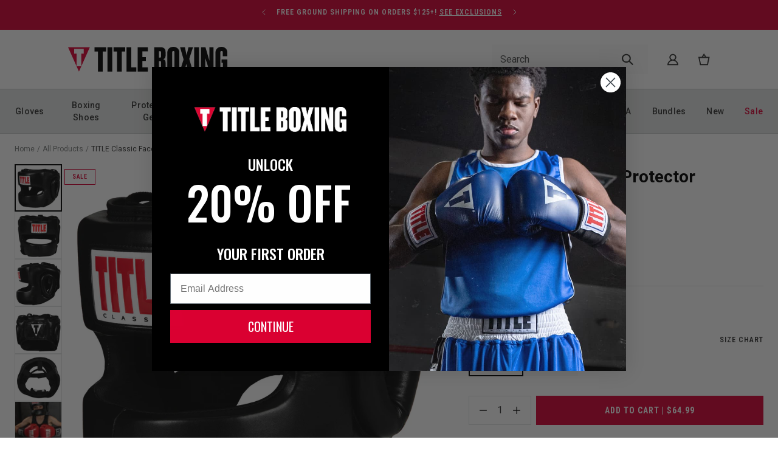

--- FILE ---
content_type: text/html; charset=utf-8
request_url: https://www.titleboxing.com/es/collections/brand-title-classic/products/title-classic-face-protector-headgear-2-0
body_size: 42539
content:
<!DOCTYPE html>
<html lang="es">
  <head><title>TITLE Classic Face Protector Headgear 2.0</title>

<meta charset="utf-8">
<meta content="IE=edge" http-equiv="X-UA-Compatible">
<meta content="width=device-width,initial-scale=1" name="viewport">
<meta name="description" content="TITLE Classic Face Protector Headgear 2.0 Ideal for athletes that want to spar or have possible contact, while still protecting the face from punches or contact.  Exclusive inner molded high-strength PVC plastic face bar with full wrap around foam padding">

<link rel="canonical" href="https://www.titleboxing.com/es/products/title-classic-face-protector-headgear-2-0">
<link
  rel="shortcut icon"
  href="//www.titleboxing.com/cdn/shop/files/fav-Icon_32x32.png?v=1663962273"
  type="image/png">

<link href="https://fonts.googleapis.com" rel="preconnect">
<link
  crossorigin
  href="https://fonts.gstatic.com"
  rel="preconnect">
<link href="https://fonts.googleapis.com/css2?family=Roboto:ital,wght@0,400;0,500;1,400;1,500&family=Oswald:wght@400;600;700&family=Roboto+Condensed:ital,wght@0,300;0,400;0,700;1,300;1,400;1,700&display=swap" rel="stylesheet">

<link
  rel="preload"
  as="style"
  onload="this.onload=null;this.rel='stylesheet'"
  href="//www.titleboxing.com/cdn/shop/t/59/assets/theme.css?v=58599619892139042031767882276" />
<link
  rel="preload"
  as="style"
  onload="this.onload=null;this.rel='stylesheet'"
  href="//www.titleboxing.com/cdn/shop/t/59/assets/glide.min.css?v=154069463700093484551767820440" />


    <!-- Google Tag Manager -->
    <script>
      (function(w,d,s,l,i){w[l]=w[l]||[];w[l].push({'gtm.start':
        new Date().getTime(),event:'gtm.js'});var f=d.getElementsByTagName(s)[0],
        j=d.createElement(s),dl=l!='dataLayer'?'&l='+l:'';j.async=true;j.src=
        'https://www.googletagmanager.com/gtm.js?id='+i+dl;f.parentNode.insertBefore(j,f);
        })(window,document,'script','dataLayer','GTM-T662XM');
    </script>
<!-- End Google Tag Manager -->






  
  
  
  
  




<meta name="description" content="TITLE Classic Face Protector Headgear 2.0 Ideal for athletes that want to spar or have possible contact, while still protecting the face from punches or contact.  Exclusive inner molded high-strength PVC plastic face bar with full wrap around foam padding" />
<meta property="og:url" content="https://www.titleboxing.com/es/products/title-classic-face-protector-headgear-2-0">
<meta property="og:site_name" content="TITLE Boxing">
<meta property="og:type" content="product">
<meta property="og:title" content="TITLE Classic Face Protector Headgear 2.0">
<meta property="og:description" content="TITLE Classic Face Protector Headgear 2.0 Ideal for athletes that want to spar or have possible contact, while still protecting the face from punches or contact.  Exclusive inner molded high-strength PVC plastic face bar with full wrap around foam padding">
<meta property="og:image" content="http://www.titleboxing.com/cdn/shop/products/ctfp2-a-bk_1_1024x.jpg?v=1671763510">
<meta property="og:image:secure_url" content="https://www.titleboxing.com/cdn/shop/products/ctfp2-a-bk_1_1024x.jpg?v=1671763510">
<meta property="og:price:amount" content="64.99">
<meta property="og:price:currency" content="USD">

<meta name="twitter:title" content="TITLE Classic Face Protector Headgear 2.0">
<meta name="twitter:description" content="TITLE Classic Face Protector Headgear 2.0 Ideal for athletes that want to spar or have possible contact, while still protecting the face from punches or contact.  Exclusive inner molded high-strength PVC plastic face bar with full wrap around foam padding">
<meta name="twitter:card" content="summary_large_image">
<meta name="twitter:image" content="https://www.titleboxing.com/cdn/shop/products/ctfp2-a-bk_1_1024x.jpg?v=1671763510">
<meta name="twitter:image:width" content="480">
<meta name="twitter:image:height" content="480">
<script>window.performance && window.performance.mark && window.performance.mark('shopify.content_for_header.start');</script><meta name="facebook-domain-verification" content="rzi38kzfwdm10iip1y2ayqe4oik88v">
<meta id="shopify-digital-wallet" name="shopify-digital-wallet" content="/64238813399/digital_wallets/dialog">
<meta name="shopify-checkout-api-token" content="8537d5cfb52d9c410552f2f44677577f">
<meta id="in-context-paypal-metadata" data-shop-id="64238813399" data-venmo-supported="false" data-environment="production" data-locale="es_ES" data-paypal-v4="true" data-currency="USD">
<link rel="alternate" hreflang="x-default" href="https://www.titleboxing.com/products/title-classic-face-protector-headgear-2-0">
<link rel="alternate" hreflang="en-US" href="https://www.titleboxing.com/products/title-classic-face-protector-headgear-2-0">
<link rel="alternate" hreflang="es-US" href="https://www.titleboxing.com/es/products/title-classic-face-protector-headgear-2-0">
<link rel="alternate" type="application/json+oembed" href="https://www.titleboxing.com/es/products/title-classic-face-protector-headgear-2-0.oembed">
<script async="async" src="/checkouts/internal/preloads.js?locale=es-US"></script>
<link rel="preconnect" href="https://shop.app" crossorigin="anonymous">
<script async="async" src="https://shop.app/checkouts/internal/preloads.js?locale=es-US&shop_id=64238813399" crossorigin="anonymous"></script>
<script id="apple-pay-shop-capabilities" type="application/json">{"shopId":64238813399,"countryCode":"US","currencyCode":"USD","merchantCapabilities":["supports3DS"],"merchantId":"gid:\/\/shopify\/Shop\/64238813399","merchantName":"TITLE Boxing","requiredBillingContactFields":["postalAddress","email","phone"],"requiredShippingContactFields":["postalAddress","email","phone"],"shippingType":"shipping","supportedNetworks":["visa","masterCard","amex","discover","elo","jcb"],"total":{"type":"pending","label":"TITLE Boxing","amount":"1.00"},"shopifyPaymentsEnabled":true,"supportsSubscriptions":true}</script>
<script id="shopify-features" type="application/json">{"accessToken":"8537d5cfb52d9c410552f2f44677577f","betas":["rich-media-storefront-analytics"],"domain":"www.titleboxing.com","predictiveSearch":true,"shopId":64238813399,"locale":"es"}</script>
<script>var Shopify = Shopify || {};
Shopify.shop = "title-boxing-llc.myshopify.com";
Shopify.locale = "es";
Shopify.currency = {"active":"USD","rate":"1.0"};
Shopify.country = "US";
Shopify.theme = {"name":"Theme Fix | 01.07.25 | cg","id":157923246295,"schema_name":"eHouse All Nàtural","schema_version":"0.1.0","theme_store_id":887,"role":"main"};
Shopify.theme.handle = "null";
Shopify.theme.style = {"id":null,"handle":null};
Shopify.cdnHost = "www.titleboxing.com/cdn";
Shopify.routes = Shopify.routes || {};
Shopify.routes.root = "/es/";</script>
<script type="module">!function(o){(o.Shopify=o.Shopify||{}).modules=!0}(window);</script>
<script>!function(o){function n(){var o=[];function n(){o.push(Array.prototype.slice.apply(arguments))}return n.q=o,n}var t=o.Shopify=o.Shopify||{};t.loadFeatures=n(),t.autoloadFeatures=n()}(window);</script>
<script>
  window.ShopifyPay = window.ShopifyPay || {};
  window.ShopifyPay.apiHost = "shop.app\/pay";
  window.ShopifyPay.redirectState = null;
</script>
<script id="shop-js-analytics" type="application/json">{"pageType":"product"}</script>
<script defer="defer" async type="module" src="//www.titleboxing.com/cdn/shopifycloud/shop-js/modules/v2/client.init-shop-cart-sync_2Gr3Q33f.es.esm.js"></script>
<script defer="defer" async type="module" src="//www.titleboxing.com/cdn/shopifycloud/shop-js/modules/v2/chunk.common_noJfOIa7.esm.js"></script>
<script defer="defer" async type="module" src="//www.titleboxing.com/cdn/shopifycloud/shop-js/modules/v2/chunk.modal_Deo2FJQo.esm.js"></script>
<script type="module">
  await import("//www.titleboxing.com/cdn/shopifycloud/shop-js/modules/v2/client.init-shop-cart-sync_2Gr3Q33f.es.esm.js");
await import("//www.titleboxing.com/cdn/shopifycloud/shop-js/modules/v2/chunk.common_noJfOIa7.esm.js");
await import("//www.titleboxing.com/cdn/shopifycloud/shop-js/modules/v2/chunk.modal_Deo2FJQo.esm.js");

  window.Shopify.SignInWithShop?.initShopCartSync?.({"fedCMEnabled":true,"windoidEnabled":true});

</script>
<script>
  window.Shopify = window.Shopify || {};
  if (!window.Shopify.featureAssets) window.Shopify.featureAssets = {};
  window.Shopify.featureAssets['shop-js'] = {"shop-cart-sync":["modules/v2/client.shop-cart-sync_CLKquFP5.es.esm.js","modules/v2/chunk.common_noJfOIa7.esm.js","modules/v2/chunk.modal_Deo2FJQo.esm.js"],"init-fed-cm":["modules/v2/client.init-fed-cm_UIHl99eI.es.esm.js","modules/v2/chunk.common_noJfOIa7.esm.js","modules/v2/chunk.modal_Deo2FJQo.esm.js"],"shop-cash-offers":["modules/v2/client.shop-cash-offers_CmfU17z0.es.esm.js","modules/v2/chunk.common_noJfOIa7.esm.js","modules/v2/chunk.modal_Deo2FJQo.esm.js"],"shop-login-button":["modules/v2/client.shop-login-button_TNcmr2ON.es.esm.js","modules/v2/chunk.common_noJfOIa7.esm.js","modules/v2/chunk.modal_Deo2FJQo.esm.js"],"pay-button":["modules/v2/client.pay-button_Bev6HBFS.es.esm.js","modules/v2/chunk.common_noJfOIa7.esm.js","modules/v2/chunk.modal_Deo2FJQo.esm.js"],"shop-button":["modules/v2/client.shop-button_D1FAYBb2.es.esm.js","modules/v2/chunk.common_noJfOIa7.esm.js","modules/v2/chunk.modal_Deo2FJQo.esm.js"],"avatar":["modules/v2/client.avatar_BTnouDA3.es.esm.js"],"init-windoid":["modules/v2/client.init-windoid_DEZXpPDW.es.esm.js","modules/v2/chunk.common_noJfOIa7.esm.js","modules/v2/chunk.modal_Deo2FJQo.esm.js"],"init-shop-for-new-customer-accounts":["modules/v2/client.init-shop-for-new-customer-accounts_BplbpZyb.es.esm.js","modules/v2/client.shop-login-button_TNcmr2ON.es.esm.js","modules/v2/chunk.common_noJfOIa7.esm.js","modules/v2/chunk.modal_Deo2FJQo.esm.js"],"init-shop-email-lookup-coordinator":["modules/v2/client.init-shop-email-lookup-coordinator_HqkMc84a.es.esm.js","modules/v2/chunk.common_noJfOIa7.esm.js","modules/v2/chunk.modal_Deo2FJQo.esm.js"],"init-shop-cart-sync":["modules/v2/client.init-shop-cart-sync_2Gr3Q33f.es.esm.js","modules/v2/chunk.common_noJfOIa7.esm.js","modules/v2/chunk.modal_Deo2FJQo.esm.js"],"shop-toast-manager":["modules/v2/client.shop-toast-manager_SugAQS8a.es.esm.js","modules/v2/chunk.common_noJfOIa7.esm.js","modules/v2/chunk.modal_Deo2FJQo.esm.js"],"init-customer-accounts":["modules/v2/client.init-customer-accounts_fxIyJgvX.es.esm.js","modules/v2/client.shop-login-button_TNcmr2ON.es.esm.js","modules/v2/chunk.common_noJfOIa7.esm.js","modules/v2/chunk.modal_Deo2FJQo.esm.js"],"init-customer-accounts-sign-up":["modules/v2/client.init-customer-accounts-sign-up_DnItKKRk.es.esm.js","modules/v2/client.shop-login-button_TNcmr2ON.es.esm.js","modules/v2/chunk.common_noJfOIa7.esm.js","modules/v2/chunk.modal_Deo2FJQo.esm.js"],"shop-follow-button":["modules/v2/client.shop-follow-button_Bfwbpk3m.es.esm.js","modules/v2/chunk.common_noJfOIa7.esm.js","modules/v2/chunk.modal_Deo2FJQo.esm.js"],"checkout-modal":["modules/v2/client.checkout-modal_BA6xEtNy.es.esm.js","modules/v2/chunk.common_noJfOIa7.esm.js","modules/v2/chunk.modal_Deo2FJQo.esm.js"],"shop-login":["modules/v2/client.shop-login_D2RP8Rbe.es.esm.js","modules/v2/chunk.common_noJfOIa7.esm.js","modules/v2/chunk.modal_Deo2FJQo.esm.js"],"lead-capture":["modules/v2/client.lead-capture_Dq1M6aah.es.esm.js","modules/v2/chunk.common_noJfOIa7.esm.js","modules/v2/chunk.modal_Deo2FJQo.esm.js"],"payment-terms":["modules/v2/client.payment-terms_DYWUeaxY.es.esm.js","modules/v2/chunk.common_noJfOIa7.esm.js","modules/v2/chunk.modal_Deo2FJQo.esm.js"]};
</script>
<script>(function() {
  var isLoaded = false;
  function asyncLoad() {
    if (isLoaded) return;
    isLoaded = true;
    var urls = ["https:\/\/unpkg.com\/@happyreturns\/happyreturns-script-tag?shop=title-boxing-llc.myshopify.com","https:\/\/config.gorgias.chat\/bundle-loader\/01GYCCRRAC3G0RF37GJAYHZF4W?source=shopify1click\u0026shop=title-boxing-llc.myshopify.com","https:\/\/cdn.attn.tv\/titleboxing\/dtag.js?shop=title-boxing-llc.myshopify.com","https:\/\/assets1.adroll.com\/shopify\/latest\/j\/shopify_rolling_bootstrap_v2.js?adroll_adv_id=LM6VZ5WY7VCGTELDZ2FZMI\u0026adroll_pix_id=2LDHEJGULZEULKKUXQVLIX\u0026shop=title-boxing-llc.myshopify.com","https:\/\/cdn.9gtb.com\/loader.js?g_cvt_id=555d0e02-fee4-4843-a216-6537118bb5c6\u0026shop=title-boxing-llc.myshopify.com"];
    for (var i = 0; i < urls.length; i++) {
      var s = document.createElement('script');
      s.type = 'text/javascript';
      s.async = true;
      s.src = urls[i];
      var x = document.getElementsByTagName('script')[0];
      x.parentNode.insertBefore(s, x);
    }
  };
  if(window.attachEvent) {
    window.attachEvent('onload', asyncLoad);
  } else {
    window.addEventListener('load', asyncLoad, false);
  }
})();</script>
<script id="__st">var __st={"a":64238813399,"offset":-21600,"reqid":"78eac42c-1066-4347-afa4-bb713f1f03c4-1769425963","pageurl":"www.titleboxing.com\/es\/collections\/brand-title-classic\/products\/title-classic-face-protector-headgear-2-0","u":"98989987c5a9","p":"product","rtyp":"product","rid":7871793332439};</script>
<script>window.ShopifyPaypalV4VisibilityTracking = true;</script>
<script id="captcha-bootstrap">!function(){'use strict';const t='contact',e='account',n='new_comment',o=[[t,t],['blogs',n],['comments',n],[t,'customer']],c=[[e,'customer_login'],[e,'guest_login'],[e,'recover_customer_password'],[e,'create_customer']],r=t=>t.map((([t,e])=>`form[action*='/${t}']:not([data-nocaptcha='true']) input[name='form_type'][value='${e}']`)).join(','),a=t=>()=>t?[...document.querySelectorAll(t)].map((t=>t.form)):[];function s(){const t=[...o],e=r(t);return a(e)}const i='password',u='form_key',d=['recaptcha-v3-token','g-recaptcha-response','h-captcha-response',i],f=()=>{try{return window.sessionStorage}catch{return}},m='__shopify_v',_=t=>t.elements[u];function p(t,e,n=!1){try{const o=window.sessionStorage,c=JSON.parse(o.getItem(e)),{data:r}=function(t){const{data:e,action:n}=t;return t[m]||n?{data:e,action:n}:{data:t,action:n}}(c);for(const[e,n]of Object.entries(r))t.elements[e]&&(t.elements[e].value=n);n&&o.removeItem(e)}catch(o){console.error('form repopulation failed',{error:o})}}const l='form_type',E='cptcha';function T(t){t.dataset[E]=!0}const w=window,h=w.document,L='Shopify',v='ce_forms',y='captcha';let A=!1;((t,e)=>{const n=(g='f06e6c50-85a8-45c8-87d0-21a2b65856fe',I='https://cdn.shopify.com/shopifycloud/storefront-forms-hcaptcha/ce_storefront_forms_captcha_hcaptcha.v1.5.2.iife.js',D={infoText:'Protegido por hCaptcha',privacyText:'Privacidad',termsText:'Términos'},(t,e,n)=>{const o=w[L][v],c=o.bindForm;if(c)return c(t,g,e,D).then(n);var r;o.q.push([[t,g,e,D],n]),r=I,A||(h.body.append(Object.assign(h.createElement('script'),{id:'captcha-provider',async:!0,src:r})),A=!0)});var g,I,D;w[L]=w[L]||{},w[L][v]=w[L][v]||{},w[L][v].q=[],w[L][y]=w[L][y]||{},w[L][y].protect=function(t,e){n(t,void 0,e),T(t)},Object.freeze(w[L][y]),function(t,e,n,w,h,L){const[v,y,A,g]=function(t,e,n){const i=e?o:[],u=t?c:[],d=[...i,...u],f=r(d),m=r(i),_=r(d.filter((([t,e])=>n.includes(e))));return[a(f),a(m),a(_),s()]}(w,h,L),I=t=>{const e=t.target;return e instanceof HTMLFormElement?e:e&&e.form},D=t=>v().includes(t);t.addEventListener('submit',(t=>{const e=I(t);if(!e)return;const n=D(e)&&!e.dataset.hcaptchaBound&&!e.dataset.recaptchaBound,o=_(e),c=g().includes(e)&&(!o||!o.value);(n||c)&&t.preventDefault(),c&&!n&&(function(t){try{if(!f())return;!function(t){const e=f();if(!e)return;const n=_(t);if(!n)return;const o=n.value;o&&e.removeItem(o)}(t);const e=Array.from(Array(32),(()=>Math.random().toString(36)[2])).join('');!function(t,e){_(t)||t.append(Object.assign(document.createElement('input'),{type:'hidden',name:u})),t.elements[u].value=e}(t,e),function(t,e){const n=f();if(!n)return;const o=[...t.querySelectorAll(`input[type='${i}']`)].map((({name:t})=>t)),c=[...d,...o],r={};for(const[a,s]of new FormData(t).entries())c.includes(a)||(r[a]=s);n.setItem(e,JSON.stringify({[m]:1,action:t.action,data:r}))}(t,e)}catch(e){console.error('failed to persist form',e)}}(e),e.submit())}));const S=(t,e)=>{t&&!t.dataset[E]&&(n(t,e.some((e=>e===t))),T(t))};for(const o of['focusin','change'])t.addEventListener(o,(t=>{const e=I(t);D(e)&&S(e,y())}));const B=e.get('form_key'),M=e.get(l),P=B&&M;t.addEventListener('DOMContentLoaded',(()=>{const t=y();if(P)for(const e of t)e.elements[l].value===M&&p(e,B);[...new Set([...A(),...v().filter((t=>'true'===t.dataset.shopifyCaptcha))])].forEach((e=>S(e,t)))}))}(h,new URLSearchParams(w.location.search),n,t,e,['guest_login'])})(!0,!0)}();</script>
<script integrity="sha256-4kQ18oKyAcykRKYeNunJcIwy7WH5gtpwJnB7kiuLZ1E=" data-source-attribution="shopify.loadfeatures" defer="defer" src="//www.titleboxing.com/cdn/shopifycloud/storefront/assets/storefront/load_feature-a0a9edcb.js" crossorigin="anonymous"></script>
<script crossorigin="anonymous" defer="defer" src="//www.titleboxing.com/cdn/shopifycloud/storefront/assets/shopify_pay/storefront-65b4c6d7.js?v=20250812"></script>
<script data-source-attribution="shopify.dynamic_checkout.dynamic.init">var Shopify=Shopify||{};Shopify.PaymentButton=Shopify.PaymentButton||{isStorefrontPortableWallets:!0,init:function(){window.Shopify.PaymentButton.init=function(){};var t=document.createElement("script");t.src="https://www.titleboxing.com/cdn/shopifycloud/portable-wallets/latest/portable-wallets.es.js",t.type="module",document.head.appendChild(t)}};
</script>
<script data-source-attribution="shopify.dynamic_checkout.buyer_consent">
  function portableWalletsHideBuyerConsent(e){var t=document.getElementById("shopify-buyer-consent"),n=document.getElementById("shopify-subscription-policy-button");t&&n&&(t.classList.add("hidden"),t.setAttribute("aria-hidden","true"),n.removeEventListener("click",e))}function portableWalletsShowBuyerConsent(e){var t=document.getElementById("shopify-buyer-consent"),n=document.getElementById("shopify-subscription-policy-button");t&&n&&(t.classList.remove("hidden"),t.removeAttribute("aria-hidden"),n.addEventListener("click",e))}window.Shopify?.PaymentButton&&(window.Shopify.PaymentButton.hideBuyerConsent=portableWalletsHideBuyerConsent,window.Shopify.PaymentButton.showBuyerConsent=portableWalletsShowBuyerConsent);
</script>
<script data-source-attribution="shopify.dynamic_checkout.cart.bootstrap">document.addEventListener("DOMContentLoaded",(function(){function t(){return document.querySelector("shopify-accelerated-checkout-cart, shopify-accelerated-checkout")}if(t())Shopify.PaymentButton.init();else{new MutationObserver((function(e,n){t()&&(Shopify.PaymentButton.init(),n.disconnect())})).observe(document.body,{childList:!0,subtree:!0})}}));
</script>
<link id="shopify-accelerated-checkout-styles" rel="stylesheet" media="screen" href="https://www.titleboxing.com/cdn/shopifycloud/portable-wallets/latest/accelerated-checkout-backwards-compat.css" crossorigin="anonymous">
<style id="shopify-accelerated-checkout-cart">
        #shopify-buyer-consent {
  margin-top: 1em;
  display: inline-block;
  width: 100%;
}

#shopify-buyer-consent.hidden {
  display: none;
}

#shopify-subscription-policy-button {
  background: none;
  border: none;
  padding: 0;
  text-decoration: underline;
  font-size: inherit;
  cursor: pointer;
}

#shopify-subscription-policy-button::before {
  box-shadow: none;
}

      </style>

<script>window.performance && window.performance.mark && window.performance.mark('shopify.content_for_header.end');</script>

    <link rel="preload stylesheet" href="//www.titleboxing.com/cdn/shop/t/59/assets/boost-pfs-instant-search.css?v=168313298403665607581767820458" as="style"><link href="//www.titleboxing.com/cdn/shop/t/59/assets/boost-pfs-custom.css?v=28857305928680232021767820458" rel="stylesheet" type="text/css" media="all" />
<style data-id="boost-pfs-style">
    .boost-pfs-filter-option-title-text {}

   .boost-pfs-filter-tree-v .boost-pfs-filter-option-title-text:before {}
    .boost-pfs-filter-tree-v .boost-pfs-filter-option.boost-pfs-filter-option-collapsed .boost-pfs-filter-option-title-text:before {}
    .boost-pfs-filter-tree-h .boost-pfs-filter-option-title-heading:before {}

    .boost-pfs-filter-refine-by .boost-pfs-filter-option-title h3 {}

    .boost-pfs-filter-option-content .boost-pfs-filter-option-item-list .boost-pfs-filter-option-item button,
    .boost-pfs-filter-option-content .boost-pfs-filter-option-item-list .boost-pfs-filter-option-item .boost-pfs-filter-button,
    .boost-pfs-filter-option-range-amount input,
    .boost-pfs-filter-tree-v .boost-pfs-filter-refine-by .boost-pfs-filter-refine-by-items .refine-by-item,
    .boost-pfs-filter-refine-by-wrapper-v .boost-pfs-filter-refine-by .boost-pfs-filter-refine-by-items .refine-by-item,
    .boost-pfs-filter-refine-by .boost-pfs-filter-option-title,
    .boost-pfs-filter-refine-by .boost-pfs-filter-refine-by-items .refine-by-item>a,
    .boost-pfs-filter-refine-by>span,
    .boost-pfs-filter-clear,
    .boost-pfs-filter-clear-all{}
    .boost-pfs-filter-tree-h .boost-pfs-filter-pc .boost-pfs-filter-refine-by-items .refine-by-item .boost-pfs-filter-clear .refine-by-type,
    .boost-pfs-filter-refine-by-wrapper-h .boost-pfs-filter-pc .boost-pfs-filter-refine-by-items .refine-by-item .boost-pfs-filter-clear .refine-by-type {}

    .boost-pfs-filter-option-multi-level-collections .boost-pfs-filter-option-multi-level-list .boost-pfs-filter-option-item .boost-pfs-filter-button-arrow .boost-pfs-arrow:before,
    .boost-pfs-filter-option-multi-level-tag .boost-pfs-filter-option-multi-level-list .boost-pfs-filter-option-item .boost-pfs-filter-button-arrow .boost-pfs-arrow:before {}

    .boost-pfs-filter-refine-by-wrapper-v .boost-pfs-filter-refine-by .boost-pfs-filter-refine-by-items .refine-by-item .boost-pfs-filter-clear:after,
    .boost-pfs-filter-refine-by-wrapper-v .boost-pfs-filter-refine-by .boost-pfs-filter-refine-by-items .refine-by-item .boost-pfs-filter-clear:before,
    .boost-pfs-filter-tree-v .boost-pfs-filter-refine-by .boost-pfs-filter-refine-by-items .refine-by-item .boost-pfs-filter-clear:after,
    .boost-pfs-filter-tree-v .boost-pfs-filter-refine-by .boost-pfs-filter-refine-by-items .refine-by-item .boost-pfs-filter-clear:before,
    .boost-pfs-filter-refine-by-wrapper-h .boost-pfs-filter-pc .boost-pfs-filter-refine-by-items .refine-by-item .boost-pfs-filter-clear:after,
    .boost-pfs-filter-refine-by-wrapper-h .boost-pfs-filter-pc .boost-pfs-filter-refine-by-items .refine-by-item .boost-pfs-filter-clear:before,
    .boost-pfs-filter-tree-h .boost-pfs-filter-pc .boost-pfs-filter-refine-by-items .refine-by-item .boost-pfs-filter-clear:after,
    .boost-pfs-filter-tree-h .boost-pfs-filter-pc .boost-pfs-filter-refine-by-items .refine-by-item .boost-pfs-filter-clear:before {}
    .boost-pfs-filter-option-range-slider .noUi-value-horizontal {}

    .boost-pfs-filter-tree-mobile-button button,
    .boost-pfs-filter-top-sorting-mobile button {}
    .boost-pfs-filter-top-sorting-mobile button>span:after {}
  </style>



    <style>
  .transcy-mobile > #transcyBtnSwitcher {
    padding: 0 !important;
  }
</style>

    <!-- GSC Verification Script -->
    <meta name="google-site-verification" content="_oiNBFkoNTM8suUsAPmM_Q_ShlJxiGd0F69RiiTMnLU" />
    <!-- GSC Verification Script -->

    <!-- Userway Script -->
    <script>
    (function(d){
      var s = d.createElement("script");
      /* uncomment the following line to override default position*/
      /* s.setAttribute("data-position", 3);*/
      /* uncomment the following line to override default size (values: small, large)*/
      /* s.setAttribute("data-size", "small");*/
      /* uncomment the following line to override default language (e.g., fr, de, es, he, nl, etc.)*/
      /* s.setAttribute("data-language", "language");*/
      /* uncomment the following line to override color set via widget (e.g., #053f67)*/
      /* s.setAttribute("data-color", "#053e67");*/
      /* uncomment the following line to override type set via widget (1=person, 2=chair, 3=eye, 4=text)*/
      /* s.setAttribute("data-type", "1");*/
      /* s.setAttribute("data-statement_text:", "Our Accessibility Statement");*/
      /* s.setAttribute("data-statement_url", "http://www.example.com/accessibility")";*/
      /* uncomment the following line to override support on mobile devices*/
      /* s.setAttribute("data-mobile", true);*/
      /* uncomment the following line to set custom trigger action for accessibility menu*/
      /* s.setAttribute("data-trigger", "triggerId")*/
      /* uncomment the following line to override widget's z-index property*/
      /* s.setAttribute("data-z-index", 10001);*/
      /* uncomment the following line to enable Live site translations (e.g., fr, de, es, he, nl, etc.)*/
      /* s.setAttribute("data-site-language", "null");*/
      s.setAttribute("data-widget_layout", "full")
      s.setAttribute("data-account", "ChqzqcvXN0");
      s.setAttribute("src", "https://cdn.userway.org/widget.js");
      (d.body || d.head).appendChild(s);
    })(document)
    </script>
    <noscript>Please ensure Javascript is enabled for purposes of <a href="https://userway.org">website accessibility</a></noscript>
    <!-- Userway Script -->



  <!-- BEGIN app block: shopify://apps/transcy/blocks/switcher_embed_block/bce4f1c0-c18c-43b0-b0b2-a1aefaa44573 --><!-- BEGIN app snippet: fa_translate_core --><script>
    (function () {
        console.log("transcy ignore convert TC value",typeof transcy_ignoreConvertPrice != "undefined");
        
        function addMoneyTag(mutations, observer) {
            let currencyCookie = getCookieCore("transcy_currency");
            
            let shopifyCurrencyRegex = buildXPathQuery(
                window.ShopifyTC.shopifyCurrency.price_currency
            );
            let currencyRegex = buildCurrencyRegex(window.ShopifyTC.shopifyCurrency.price_currency)
            let tempTranscy = document.evaluate(shopifyCurrencyRegex, document, null, XPathResult.ORDERED_NODE_SNAPSHOT_TYPE, null);
            for (let iTranscy = 0; iTranscy < tempTranscy.snapshotLength; iTranscy++) {
                let elTranscy = tempTranscy.snapshotItem(iTranscy);
                if (elTranscy.innerHTML &&
                !elTranscy.classList.contains('transcy-money') && (typeof transcy_ignoreConvertPrice == "undefined" ||
                !transcy_ignoreConvertPrice?.some(className => elTranscy.classList?.contains(className))) && elTranscy?.childNodes?.length == 1) {
                    if (!window.ShopifyTC?.shopifyCurrency?.price_currency || currencyCookie == window.ShopifyTC?.currency?.active || !currencyCookie) {
                        addClassIfNotExists(elTranscy, 'notranslate');
                        continue;
                    }

                    elTranscy.classList.add('transcy-money');
                    let innerHTML = replaceMatches(elTranscy?.textContent, currencyRegex);
                    elTranscy.innerHTML = innerHTML;
                    if (!innerHTML.includes("tc-money")) {
                        addClassIfNotExists(elTranscy, 'notranslate');
                    }
                } 
                if (elTranscy.classList.contains('transcy-money') && !elTranscy?.innerHTML?.includes("tc-money")) {
                    addClassIfNotExists(elTranscy, 'notranslate');
                }
            }
        }
    
        function logChangesTranscy(mutations, observer) {
            const xpathQuery = `
                //*[text()[contains(.,"•tc")]] |
                //*[text()[contains(.,"tc")]] |
                //*[text()[contains(.,"transcy")]] |
                //textarea[@placeholder[contains(.,"transcy")]] |
                //textarea[@placeholder[contains(.,"tc")]] |
                //select[@placeholder[contains(.,"transcy")]] |
                //select[@placeholder[contains(.,"tc")]] |
                //input[@placeholder[contains(.,"tc")]] |
                //input[@value[contains(.,"tc")]] |
                //input[@value[contains(.,"transcy")]] |
                //*[text()[contains(.,"TC")]] |
                //textarea[@placeholder[contains(.,"TC")]] |
                //select[@placeholder[contains(.,"TC")]] |
                //input[@placeholder[contains(.,"TC")]] |
                //input[@value[contains(.,"TC")]]
            `;
            let tempTranscy = document.evaluate(xpathQuery, document, null, XPathResult.ORDERED_NODE_SNAPSHOT_TYPE, null);
            for (let iTranscy = 0; iTranscy < tempTranscy.snapshotLength; iTranscy++) {
                let elTranscy = tempTranscy.snapshotItem(iTranscy);
                let innerHtmlTranscy = elTranscy?.innerHTML ? elTranscy.innerHTML : "";
                if (innerHtmlTranscy && !["SCRIPT", "LINK", "STYLE"].includes(elTranscy.nodeName)) {
                    const textToReplace = [
                        '&lt;•tc&gt;', '&lt;/•tc&gt;', '&lt;tc&gt;', '&lt;/tc&gt;',
                        '&lt;transcy&gt;', '&lt;/transcy&gt;', '&amp;lt;tc&amp;gt;',
                        '&amp;lt;/tc&amp;gt;', '&lt;TRANSCY&gt;', '&lt;/TRANSCY&gt;',
                        '&lt;TC&gt;', '&lt;/TC&gt;'
                    ];
                    let containsTag = textToReplace.some(tag => innerHtmlTranscy.includes(tag));
                    if (containsTag) {
                        textToReplace.forEach(tag => {
                            innerHtmlTranscy = innerHtmlTranscy.replaceAll(tag, '');
                        });
                        elTranscy.innerHTML = innerHtmlTranscy;
                        elTranscy.setAttribute('translate', 'no');
                    }
    
                    const tagsToReplace = ['<•tc>', '</•tc>', '<tc>', '</tc>', '<transcy>', '</transcy>', '<TC>', '</TC>', '<TRANSCY>', '</TRANSCY>'];
                    if (tagsToReplace.some(tag => innerHtmlTranscy.includes(tag))) {
                        innerHtmlTranscy = innerHtmlTranscy.replace(/<(|\/)transcy>|<(|\/)tc>|<(|\/)•tc>/gi, "");
                        elTranscy.innerHTML = innerHtmlTranscy;
                        elTranscy.setAttribute('translate', 'no');
                    }
                }
                if (["INPUT"].includes(elTranscy.nodeName)) {
                    let valueInputTranscy = elTranscy.value.replaceAll("&lt;tc&gt;", "").replaceAll("&lt;/tc&gt;", "").replace(/<(|\/)transcy>|<(|\/)tc>/gi, "");
                    elTranscy.value = valueInputTranscy
                }
    
                if (["INPUT", "SELECT", "TEXTAREA"].includes(elTranscy.nodeName)) {
                    elTranscy.placeholder = elTranscy.placeholder.replaceAll("&lt;tc&gt;", "").replaceAll("&lt;/tc&gt;", "").replace(/<(|\/)transcy>|<(|\/)tc>/gi, "");
                }
            }
            addMoneyTag(mutations, observer)
        }
        const observerOptionsTranscy = {
            subtree: true,
            childList: true
        };
        const observerTranscy = new MutationObserver(logChangesTranscy);
        observerTranscy.observe(document.documentElement, observerOptionsTranscy);
    })();

    const addClassIfNotExists = (element, className) => {
        if (!element.classList.contains(className)) {
            element.classList.add(className);
        }
    };
    
    const replaceMatches = (content, currencyRegex) => {
        let arrCurrencies = content.match(currencyRegex);
    
        if (arrCurrencies?.length && content === arrCurrencies[0]) {
            return content;
        }
        return (
            arrCurrencies?.reduce((string, oldVal, index) => {
                const hasSpaceBefore = string.match(new RegExp(`\\s${oldVal}`));
                const hasSpaceAfter = string.match(new RegExp(`${oldVal}\\s`));
                let eleCurrencyConvert = `<tc-money translate="no">${arrCurrencies[index]}</tc-money>`;
                if (hasSpaceBefore) eleCurrencyConvert = ` ${eleCurrencyConvert}`;
                if (hasSpaceAfter) eleCurrencyConvert = `${eleCurrencyConvert} `;
                if (string.includes("tc-money")) {
                    return string;
                }
                return string?.replaceAll(oldVal, eleCurrencyConvert);
            }, content) || content
        );
        return result;
    };
    
    const unwrapCurrencySpan = (text) => {
        return text.replace(/<span[^>]*>(.*?)<\/span>/gi, "$1");
    };

    const getSymbolsAndCodes = (text)=>{
        let numberPattern = "\\d+(?:[.,]\\d+)*(?:[.,]\\d+)?(?:\\s?\\d+)?"; // Chỉ tối đa 1 khoảng trắng
        let textWithoutCurrencySpan = unwrapCurrencySpan(text);
        let symbolsAndCodes = textWithoutCurrencySpan
            .trim()
            .replace(new RegExp(numberPattern, "g"), "")
            .split(/\s+/) // Loại bỏ khoảng trắng dư thừa
            .filter((el) => el);

        if (!Array.isArray(symbolsAndCodes) || symbolsAndCodes.length === 0) {
            throw new Error("symbolsAndCodes must be a non-empty array.");
        }

        return symbolsAndCodes;
    }
    
    const buildCurrencyRegex = (text) => {
       let symbolsAndCodes = getSymbolsAndCodes(text)
       let patterns = createCurrencyRegex(symbolsAndCodes)

       return new RegExp(`(${patterns.join("|")})`, "g");
    };

    const createCurrencyRegex = (symbolsAndCodes)=>{
        const escape = (str) => str.replace(/[-/\\^$*+?.()|[\]{}]/g, "\\$&");
        const [s1, s2] = [escape(symbolsAndCodes[0]), escape(symbolsAndCodes[1] || "")];
        const space = "\\s?";
        const numberPattern = "\\d+(?:[.,]\\d+)*(?:[.,]\\d+)?(?:\\s?\\d+)?"; 
        const patterns = [];
        if (s1 && s2) {
            patterns.push(
                `${s1}${space}${numberPattern}${space}${s2}`,
                `${s2}${space}${numberPattern}${space}${s1}`,
                `${s2}${space}${s1}${space}${numberPattern}`,
                `${s1}${space}${s2}${space}${numberPattern}`
            );
        }
        if (s1) {
            patterns.push(`${s1}${space}${numberPattern}`);
            patterns.push(`${numberPattern}${space}${s1}`);
        }

        if (s2) {
            patterns.push(`${s2}${space}${numberPattern}`);
            patterns.push(`${numberPattern}${space}${s2}`);
        }
        return patterns;
    }
    
    const getCookieCore = function (name) {
        var nameEQ = name + "=";
        var ca = document.cookie.split(';');
        for (var i = 0; i < ca.length; i++) {
            var c = ca[i];
            while (c.charAt(0) == ' ') c = c.substring(1, c.length);
            if (c.indexOf(nameEQ) == 0) return c.substring(nameEQ.length, c.length);
        }
        return null;
    };
    
    const buildXPathQuery = (text) => {
        let numberPattern = "\\d+(?:[.,]\\d+)*"; // Bỏ `matches()`
        let symbolAndCodes = text.replace(/<span[^>]*>(.*?)<\/span>/gi, "$1")
            .trim()
            .replace(new RegExp(numberPattern, "g"), "")
            .split(" ")
            ?.filter((el) => el);
    
        if (!symbolAndCodes || !Array.isArray(symbolAndCodes) || symbolAndCodes.length === 0) {
            throw new Error("symbolAndCodes must be a non-empty array.");
        }
    
        // Escape ký tự đặc biệt trong XPath
        const escapeXPath = (str) => str.replace(/(["'])/g, "\\$1");
    
        // Danh sách thẻ HTML cần tìm
        const allowedTags = ["div", "span", "p", "strong", "b", "h1", "h2", "h3", "h4", "h5", "h6", "td", "li", "font", "dd", 'a', 'font', 's'];
    
        // Tạo điều kiện contains() cho từng symbol hoặc code
        const conditions = symbolAndCodes
            .map((symbol) =>
                `(contains(text(), "${escapeXPath(symbol)}") and (contains(text(), "0") or contains(text(), "1") or contains(text(), "2") or contains(text(), "3") or contains(text(), "4") or contains(text(), "5") or contains(text(), "6") or contains(text(), "7") or contains(text(), "8") or contains(text(), "9")) )`
            )
            .join(" or ");
    
        // Tạo XPath Query (Chỉ tìm trong các thẻ HTML, không tìm trong input)
        const xpathQuery = allowedTags
            .map((tag) => `//${tag}[${conditions}]`)
            .join(" | ");
    
        return xpathQuery;
    };
    
    window.ShopifyTC = {};
    ShopifyTC.shop = "www.titleboxing.com";
    ShopifyTC.locale = "es";
    ShopifyTC.currency = {"active":"USD", "rate":""};
    ShopifyTC.country = "US";
    ShopifyTC.designMode = false;
    ShopifyTC.theme = {};
    ShopifyTC.cdnHost = "";
    ShopifyTC.routes = {};
    ShopifyTC.routes.root = "/es";
    ShopifyTC.store_id = 64238813399;
    ShopifyTC.page_type = "product";
    ShopifyTC.resource_id = "";
    ShopifyTC.resource_description = "";
    ShopifyTC.market_id = 8348074199;
    switch (ShopifyTC.page_type) {
        case "product":
            ShopifyTC.resource_id = 7871793332439;
            ShopifyTC.resource_description = "\u003cp\u003eIdeal for athletes that want to spar or have possible contact, while still protecting the face from punches or contact.  Exclusive inner molded high-strength PVC plastic face bar with full wrap around foam padding keeps punches away from the face.  Super light-weight to not inhibit or impede athletes while training.  Sizing adjusts at the top, back of the neck and under the chin for a custom, no-slip fit.  Tough synthetic leather cover and inside liner is durable, yet extremely comfortable to wear.  Easy to wipe clean after use with a towel.  An ideal choice for those that want to train and keep punches away from the face. \u003c\/p\u003e\r\n\u003cp\u003e\u003cbr\u003e Size: One Size Fits Most\u003c\/p\u003e"
            break;
        case "article":
            ShopifyTC.resource_id = null;
            ShopifyTC.resource_description = null
            break;
        case "blog":
            ShopifyTC.resource_id = null;
            break;
        case "collection":
            ShopifyTC.resource_id = 413365829847;
            ShopifyTC.resource_description = "\u003cp\u003e\u003cmeta charset=\"utf-8\"\u003e\u003cspan data-contrast=\"auto\" lang=\"EN-US\" class=\"TextRun SCXW108447548 BCX0\"\u003e\u003cspan class=\"NormalTextRun SCXW108447548 BCX0\"\u003eClassic style\u003c\/span\u003e\u003cspan class=\"NormalTextRun SCXW108447548 BCX0\"\u003e, classic quality,\u003c\/span\u003e\u003cspan class=\"NormalTextRun SCXW108447548 BCX0\"\u003e \u003c\/span\u003e\u003cspan class=\"NormalTextRun SCXW108447548 BCX0\"\u003eand \u003c\/span\u003e\u003cspan class=\"NormalTextRun SCXW108447548 BCX0\"\u003ea classic price, t\u003c\/span\u003e\u003cspan class=\"NormalTextRun SCXW108447548 BCX0\"\u003ehe \u003c\/span\u003e\u003c\/span\u003e\u003cspan data-contrast=\"auto\" lang=\"EN-US\" class=\"TextRun Highlight SCXW108447548 BCX0\"\u003e\u003cspan class=\"NormalTextRun SCXW108447548 BCX0\"\u003eTITLE Classic\u003c\/span\u003e\u003c\/span\u003e\u003cspan data-contrast=\"auto\" lang=\"EN-US\" class=\"TextRun SCXW108447548 BCX0\"\u003e\u003cspan class=\"NormalTextRun SCXW108447548 BCX0\"\u003e line of \u003c\/span\u003e\u003cspan class=\"NormalTextRun SCXW108447548 BCX0\"\u003eboxing \u003c\/span\u003e\u003cspan class=\"NormalTextRun SCXW108447548 BCX0\"\u003eequipment affords the non-professional boxer, \u003c\/span\u003e\u003cspan class=\"NormalTextRun SCXW108447548 BCX0\"\u003eathlete\u003c\/span\u003e\u003cspan class=\"NormalTextRun SCXW108447548 BCX0\"\u003e, \u003c\/span\u003e\u003cspan class=\"NormalTextRun SCXW108447548 BCX0\"\u003ea\u003c\/span\u003e\u003cspan class=\"NormalTextRun SCXW108447548 BCX0\"\u003end fitness\u003c\/span\u003e\u003cspan class=\"NormalTextRun SCXW108447548 BCX0\"\u003e fanatic an unbeatable selection\u003c\/span\u003e\u003cspan class=\"NormalTextRun SCXW108447548 BCX0\"\u003e \u003c\/span\u003e\u003cspan class=\"NormalTextRun SCXW108447548 BCX0\"\u003ewithout sacrificing any of the features or design specs of our stalwart signature series. Whether \u003c\/span\u003e\u003cspan class=\"NormalTextRun SCXW108447548 BCX0\"\u003eyou're\u003c\/span\u003e\u003cspan class=\"NormalTextRun SCXW108447548 BCX0\"\u003e a weekend warrior\u003c\/span\u003e\u003cspan class=\"NormalTextRun SCXW108447548 BCX0\"\u003e at the boxing gym\u003c\/span\u003e\u003cspan class=\"NormalTextRun SCXW108447548 BCX0\"\u003e \u003c\/span\u003e\u003cspan class=\"NormalTextRun SCXW108447548 BCX0\"\u003eor \u003c\/span\u003e\u003cspan class=\"NormalTextRun SCXW108447548 BCX0\"\u003ean \u003c\/span\u003e\u003cspan class=\"NormalTextRun SCXW108447548 BCX0\"\u003eup-and-coming champion, the \u003c\/span\u003e\u003c\/span\u003e\u003cspan data-contrast=\"auto\" lang=\"EN-US\" class=\"TextRun Highlight SCXW108447548 BCX0\"\u003e\u003cspan class=\"NormalTextRun SCXW108447548 BCX0\"\u003eTITLE Classic\u003c\/span\u003e\u003c\/span\u003e\u003cspan data-contrast=\"auto\" lang=\"EN-US\" class=\"TextRun SCXW108447548 BCX0\"\u003e\u003cspan class=\"NormalTextRun SCXW108447548 BCX0\"\u003e \u003c\/span\u003e\u003cspan class=\"NormalTextRun SCXW108447548 BCX0\"\u003ecollection\u003c\/span\u003e\u003cspan class=\"NormalTextRun SCXW108447548 BCX0\"\u003e will more than beat your needs\u003c\/span\u003e\u003cspan class=\"NormalTextRun SCXW108447548 BCX0\"\u003e,\u003c\/span\u003e\u003cspan class=\"NormalTextRun SCXW108447548 BCX0\"\u003e at a significantly reduced cost. \u003c\/span\u003e\u003cspan class=\"NormalTextRun SCXW108447548 BCX0\"\u003eShop o\u003c\/span\u003e\u003cspan class=\"NormalTextRun SCXW108447548 BCX0\"\u003eur best-selling and most \u003c\/span\u003e\u003cspan class=\"NormalTextRun SCXW108447548 BCX0\"\u003evalued line of boxing \u003c\/span\u003e\u003cspan class=\"NormalTextRun SCXW108447548 BCX0\"\u003eequipment \u003c\/span\u003e\u003cspan class=\"NormalTextRun SCXW108447548 BCX0\"\u003ewith \u003c\/span\u003e\u003c\/span\u003e\u003cspan data-contrast=\"auto\" lang=\"EN-US\" class=\"TextRun Highlight SCXW108447548 BCX0\"\u003e\u003cspan class=\"NormalTextRun SCXW108447548 BCX0\"\u003eTITLE Classic\u003c\/span\u003e\u003c\/span\u003e\u003cspan data-contrast=\"auto\" lang=\"EN-US\" class=\"TextRun SCXW108447548 BCX0\"\u003e\u003cspan class=\"NormalTextRun SCXW108447548 BCX0\"\u003e!\u003c\/span\u003e\u003c\/span\u003e\u003cspan class=\"EOP CommentStart CommentHighlightPipeHovered PointComment CommentHighlightHovered SCXW108447548 BCX0\" data-ccp-props='{\"335551550\":2,\"335551620\":2}'\u003e \u003c\/span\u003e\u003c\/p\u003e"
            break;
        case "policy":
            ShopifyTC.resource_id = null;
            ShopifyTC.resource_description = null
            break;
        case "page":
            ShopifyTC.resource_id = null;
            ShopifyTC.resource_description = null
            break;
        default:
            break;
    }

    window.ShopifyTC.shopifyCurrency={
        "price": `0.01`,
        "price_currency": `$0.01 USD`,
        "currency": `USD`
    }


    if(typeof(transcy_appEmbed) == 'undefined'){
        transcy_switcherVersion = "1722353047";
        transcy_productMediaVersion = "";
        transcy_collectionMediaVersion = "";
        transcy_otherMediaVersion = "";
        transcy_productId = "7871793332439";
        transcy_shopName = "TITLE Boxing";
        transcy_currenciesPaymentPublish = [];
        transcy_curencyDefault = "USD";transcy_currenciesPaymentPublish.push("USD");
        transcy_shopifyLocales = [{"shop_locale":{"locale":"en","enabled":true,"primary":true,"published":true}},{"shop_locale":{"locale":"es","enabled":true,"primary":false,"published":true}}];
        transcy_moneyFormat = "${{amount}}";

        function domLoadedTranscy () {
            let cdnScriptTC = typeof(transcy_cdn) != 'undefined' ? (transcy_cdn+'/transcy.js') : "https://cdn.shopify.com/extensions/019bbfa6-be8b-7e64-b8d4-927a6591272a/transcy-294/assets/transcy.js";
            let cdnLinkTC = typeof(transcy_cdn) != 'undefined' ? (transcy_cdn+'/transcy.css') :  "https://cdn.shopify.com/extensions/019bbfa6-be8b-7e64-b8d4-927a6591272a/transcy-294/assets/transcy.css";
            let scriptTC = document.createElement('script');
            scriptTC.type = 'text/javascript';
            scriptTC.defer = true;
            scriptTC.src = cdnScriptTC;
            scriptTC.id = "transcy-script";
            document.head.appendChild(scriptTC);

            let linkTC = document.createElement('link');
            linkTC.rel = 'stylesheet'; 
            linkTC.type = 'text/css';
            linkTC.href = cdnLinkTC;
            linkTC.id = "transcy-style";
            document.head.appendChild(linkTC); 
        }


        if (document.readyState === 'interactive' || document.readyState === 'complete') {
            domLoadedTranscy();
        } else {
            document.addEventListener("DOMContentLoaded", function () {
                domLoadedTranscy();
            });
        }
    }
</script>
<!-- END app snippet -->


<!-- END app block --><!-- BEGIN app block: shopify://apps/klaviyo-email-marketing-sms/blocks/klaviyo-onsite-embed/2632fe16-c075-4321-a88b-50b567f42507 -->












  <script async src="https://static.klaviyo.com/onsite/js/XhBaZc/klaviyo.js?company_id=XhBaZc"></script>
  <script>!function(){if(!window.klaviyo){window._klOnsite=window._klOnsite||[];try{window.klaviyo=new Proxy({},{get:function(n,i){return"push"===i?function(){var n;(n=window._klOnsite).push.apply(n,arguments)}:function(){for(var n=arguments.length,o=new Array(n),w=0;w<n;w++)o[w]=arguments[w];var t="function"==typeof o[o.length-1]?o.pop():void 0,e=new Promise((function(n){window._klOnsite.push([i].concat(o,[function(i){t&&t(i),n(i)}]))}));return e}}})}catch(n){window.klaviyo=window.klaviyo||[],window.klaviyo.push=function(){var n;(n=window._klOnsite).push.apply(n,arguments)}}}}();</script>

  
    <script id="viewed_product">
      if (item == null) {
        var _learnq = _learnq || [];

        var MetafieldReviews = null
        var MetafieldYotpoRating = null
        var MetafieldYotpoCount = null
        var MetafieldLooxRating = null
        var MetafieldLooxCount = null
        var okendoProduct = null
        var okendoProductReviewCount = null
        var okendoProductReviewAverageValue = null
        try {
          // The following fields are used for Customer Hub recently viewed in order to add reviews.
          // This information is not part of __kla_viewed. Instead, it is part of __kla_viewed_reviewed_items
          MetafieldReviews = {"rating":{"scale_min":"1.0","scale_max":"5.0","value":"4.333333333"},"rating_count":6};
          MetafieldYotpoRating = null
          MetafieldYotpoCount = null
          MetafieldLooxRating = null
          MetafieldLooxCount = null

          okendoProduct = null
          // If the okendo metafield is not legacy, it will error, which then requires the new json formatted data
          if (okendoProduct && 'error' in okendoProduct) {
            okendoProduct = null
          }
          okendoProductReviewCount = okendoProduct ? okendoProduct.reviewCount : null
          okendoProductReviewAverageValue = okendoProduct ? okendoProduct.reviewAverageValue : null
        } catch (error) {
          console.error('Error in Klaviyo onsite reviews tracking:', error);
        }

        var item = {
          Name: "TITLE Classic Face Protector Headgear 2.0",
          ProductID: 7871793332439,
          Categories: ["All","Boost All","Boxing Headgear","Countdown to Cyber Week- 40% Off Items","Gifts For The Youth Boxer","Gifts Under $100","Gifts Under $150","MLK 15% OFF Sale \u0026 Closeout","On Sale","Protective Gear","Sale","Sale: Protective Gear","TITLE Classic","Top Sellers","Top Sellers: Protective Gear","Youth Gear","Youth Protective Gear"],
          ImageURL: "https://www.titleboxing.com/cdn/shop/products/ctfp2-a-bk_1_grande.jpg?v=1671763510",
          URL: "https://www.titleboxing.com/es/products/title-classic-face-protector-headgear-2-0",
          Brand: "TITLE Classic",
          Price: "$64.99",
          Value: "64.99",
          CompareAtPrice: "$99.99"
        };
        _learnq.push(['track', 'Viewed Product', item]);
        _learnq.push(['trackViewedItem', {
          Title: item.Name,
          ItemId: item.ProductID,
          Categories: item.Categories,
          ImageUrl: item.ImageURL,
          Url: item.URL,
          Metadata: {
            Brand: item.Brand,
            Price: item.Price,
            Value: item.Value,
            CompareAtPrice: item.CompareAtPrice
          },
          metafields:{
            reviews: MetafieldReviews,
            yotpo:{
              rating: MetafieldYotpoRating,
              count: MetafieldYotpoCount,
            },
            loox:{
              rating: MetafieldLooxRating,
              count: MetafieldLooxCount,
            },
            okendo: {
              rating: okendoProductReviewAverageValue,
              count: okendoProductReviewCount,
            }
          }
        }]);
      }
    </script>
  




  <script>
    window.klaviyoReviewsProductDesignMode = false
  </script>







<!-- END app block --><!-- BEGIN app block: shopify://apps/attentive/blocks/attn-tag/8df62c72-8fe4-407e-a5b3-72132be30a0d --><script type="text/javascript" src="https://cdn.attn.tv/titleboxing/dtag.js?source=app-embed" defer="defer"></script>


<!-- END app block --><script src="https://cdn.shopify.com/extensions/019be7bf-6b78-75fb-8b2f-897f3e21741a/rebuy-personalization-engine-255/assets/rebuy-extensions.js" type="text/javascript" defer="defer"></script>
<link href="https://monorail-edge.shopifysvc.com" rel="dns-prefetch">
<script>(function(){if ("sendBeacon" in navigator && "performance" in window) {try {var session_token_from_headers = performance.getEntriesByType('navigation')[0].serverTiming.find(x => x.name == '_s').description;} catch {var session_token_from_headers = undefined;}var session_cookie_matches = document.cookie.match(/_shopify_s=([^;]*)/);var session_token_from_cookie = session_cookie_matches && session_cookie_matches.length === 2 ? session_cookie_matches[1] : "";var session_token = session_token_from_headers || session_token_from_cookie || "";function handle_abandonment_event(e) {var entries = performance.getEntries().filter(function(entry) {return /monorail-edge.shopifysvc.com/.test(entry.name);});if (!window.abandonment_tracked && entries.length === 0) {window.abandonment_tracked = true;var currentMs = Date.now();var navigation_start = performance.timing.navigationStart;var payload = {shop_id: 64238813399,url: window.location.href,navigation_start,duration: currentMs - navigation_start,session_token,page_type: "product"};window.navigator.sendBeacon("https://monorail-edge.shopifysvc.com/v1/produce", JSON.stringify({schema_id: "online_store_buyer_site_abandonment/1.1",payload: payload,metadata: {event_created_at_ms: currentMs,event_sent_at_ms: currentMs}}));}}window.addEventListener('pagehide', handle_abandonment_event);}}());</script>
<script id="web-pixels-manager-setup">(function e(e,d,r,n,o){if(void 0===o&&(o={}),!Boolean(null===(a=null===(i=window.Shopify)||void 0===i?void 0:i.analytics)||void 0===a?void 0:a.replayQueue)){var i,a;window.Shopify=window.Shopify||{};var t=window.Shopify;t.analytics=t.analytics||{};var s=t.analytics;s.replayQueue=[],s.publish=function(e,d,r){return s.replayQueue.push([e,d,r]),!0};try{self.performance.mark("wpm:start")}catch(e){}var l=function(){var e={modern:/Edge?\/(1{2}[4-9]|1[2-9]\d|[2-9]\d{2}|\d{4,})\.\d+(\.\d+|)|Firefox\/(1{2}[4-9]|1[2-9]\d|[2-9]\d{2}|\d{4,})\.\d+(\.\d+|)|Chrom(ium|e)\/(9{2}|\d{3,})\.\d+(\.\d+|)|(Maci|X1{2}).+ Version\/(15\.\d+|(1[6-9]|[2-9]\d|\d{3,})\.\d+)([,.]\d+|)( \(\w+\)|)( Mobile\/\w+|) Safari\/|Chrome.+OPR\/(9{2}|\d{3,})\.\d+\.\d+|(CPU[ +]OS|iPhone[ +]OS|CPU[ +]iPhone|CPU IPhone OS|CPU iPad OS)[ +]+(15[._]\d+|(1[6-9]|[2-9]\d|\d{3,})[._]\d+)([._]\d+|)|Android:?[ /-](13[3-9]|1[4-9]\d|[2-9]\d{2}|\d{4,})(\.\d+|)(\.\d+|)|Android.+Firefox\/(13[5-9]|1[4-9]\d|[2-9]\d{2}|\d{4,})\.\d+(\.\d+|)|Android.+Chrom(ium|e)\/(13[3-9]|1[4-9]\d|[2-9]\d{2}|\d{4,})\.\d+(\.\d+|)|SamsungBrowser\/([2-9]\d|\d{3,})\.\d+/,legacy:/Edge?\/(1[6-9]|[2-9]\d|\d{3,})\.\d+(\.\d+|)|Firefox\/(5[4-9]|[6-9]\d|\d{3,})\.\d+(\.\d+|)|Chrom(ium|e)\/(5[1-9]|[6-9]\d|\d{3,})\.\d+(\.\d+|)([\d.]+$|.*Safari\/(?![\d.]+ Edge\/[\d.]+$))|(Maci|X1{2}).+ Version\/(10\.\d+|(1[1-9]|[2-9]\d|\d{3,})\.\d+)([,.]\d+|)( \(\w+\)|)( Mobile\/\w+|) Safari\/|Chrome.+OPR\/(3[89]|[4-9]\d|\d{3,})\.\d+\.\d+|(CPU[ +]OS|iPhone[ +]OS|CPU[ +]iPhone|CPU IPhone OS|CPU iPad OS)[ +]+(10[._]\d+|(1[1-9]|[2-9]\d|\d{3,})[._]\d+)([._]\d+|)|Android:?[ /-](13[3-9]|1[4-9]\d|[2-9]\d{2}|\d{4,})(\.\d+|)(\.\d+|)|Mobile Safari.+OPR\/([89]\d|\d{3,})\.\d+\.\d+|Android.+Firefox\/(13[5-9]|1[4-9]\d|[2-9]\d{2}|\d{4,})\.\d+(\.\d+|)|Android.+Chrom(ium|e)\/(13[3-9]|1[4-9]\d|[2-9]\d{2}|\d{4,})\.\d+(\.\d+|)|Android.+(UC? ?Browser|UCWEB|U3)[ /]?(15\.([5-9]|\d{2,})|(1[6-9]|[2-9]\d|\d{3,})\.\d+)\.\d+|SamsungBrowser\/(5\.\d+|([6-9]|\d{2,})\.\d+)|Android.+MQ{2}Browser\/(14(\.(9|\d{2,})|)|(1[5-9]|[2-9]\d|\d{3,})(\.\d+|))(\.\d+|)|K[Aa][Ii]OS\/(3\.\d+|([4-9]|\d{2,})\.\d+)(\.\d+|)/},d=e.modern,r=e.legacy,n=navigator.userAgent;return n.match(d)?"modern":n.match(r)?"legacy":"unknown"}(),u="modern"===l?"modern":"legacy",c=(null!=n?n:{modern:"",legacy:""})[u],f=function(e){return[e.baseUrl,"/wpm","/b",e.hashVersion,"modern"===e.buildTarget?"m":"l",".js"].join("")}({baseUrl:d,hashVersion:r,buildTarget:u}),m=function(e){var d=e.version,r=e.bundleTarget,n=e.surface,o=e.pageUrl,i=e.monorailEndpoint;return{emit:function(e){var a=e.status,t=e.errorMsg,s=(new Date).getTime(),l=JSON.stringify({metadata:{event_sent_at_ms:s},events:[{schema_id:"web_pixels_manager_load/3.1",payload:{version:d,bundle_target:r,page_url:o,status:a,surface:n,error_msg:t},metadata:{event_created_at_ms:s}}]});if(!i)return console&&console.warn&&console.warn("[Web Pixels Manager] No Monorail endpoint provided, skipping logging."),!1;try{return self.navigator.sendBeacon.bind(self.navigator)(i,l)}catch(e){}var u=new XMLHttpRequest;try{return u.open("POST",i,!0),u.setRequestHeader("Content-Type","text/plain"),u.send(l),!0}catch(e){return console&&console.warn&&console.warn("[Web Pixels Manager] Got an unhandled error while logging to Monorail."),!1}}}}({version:r,bundleTarget:l,surface:e.surface,pageUrl:self.location.href,monorailEndpoint:e.monorailEndpoint});try{o.browserTarget=l,function(e){var d=e.src,r=e.async,n=void 0===r||r,o=e.onload,i=e.onerror,a=e.sri,t=e.scriptDataAttributes,s=void 0===t?{}:t,l=document.createElement("script"),u=document.querySelector("head"),c=document.querySelector("body");if(l.async=n,l.src=d,a&&(l.integrity=a,l.crossOrigin="anonymous"),s)for(var f in s)if(Object.prototype.hasOwnProperty.call(s,f))try{l.dataset[f]=s[f]}catch(e){}if(o&&l.addEventListener("load",o),i&&l.addEventListener("error",i),u)u.appendChild(l);else{if(!c)throw new Error("Did not find a head or body element to append the script");c.appendChild(l)}}({src:f,async:!0,onload:function(){if(!function(){var e,d;return Boolean(null===(d=null===(e=window.Shopify)||void 0===e?void 0:e.analytics)||void 0===d?void 0:d.initialized)}()){var d=window.webPixelsManager.init(e)||void 0;if(d){var r=window.Shopify.analytics;r.replayQueue.forEach((function(e){var r=e[0],n=e[1],o=e[2];d.publishCustomEvent(r,n,o)})),r.replayQueue=[],r.publish=d.publishCustomEvent,r.visitor=d.visitor,r.initialized=!0}}},onerror:function(){return m.emit({status:"failed",errorMsg:"".concat(f," has failed to load")})},sri:function(e){var d=/^sha384-[A-Za-z0-9+/=]+$/;return"string"==typeof e&&d.test(e)}(c)?c:"",scriptDataAttributes:o}),m.emit({status:"loading"})}catch(e){m.emit({status:"failed",errorMsg:(null==e?void 0:e.message)||"Unknown error"})}}})({shopId: 64238813399,storefrontBaseUrl: "https://www.titleboxing.com",extensionsBaseUrl: "https://extensions.shopifycdn.com/cdn/shopifycloud/web-pixels-manager",monorailEndpoint: "https://monorail-edge.shopifysvc.com/unstable/produce_batch",surface: "storefront-renderer",enabledBetaFlags: ["2dca8a86"],webPixelsConfigList: [{"id":"1828421847","configuration":"{\"accountID\":\"XhBaZc\",\"webPixelConfig\":\"eyJlbmFibGVBZGRlZFRvQ2FydEV2ZW50cyI6IHRydWV9\"}","eventPayloadVersion":"v1","runtimeContext":"STRICT","scriptVersion":"524f6c1ee37bacdca7657a665bdca589","type":"APP","apiClientId":123074,"privacyPurposes":["ANALYTICS","MARKETING"],"dataSharingAdjustments":{"protectedCustomerApprovalScopes":["read_customer_address","read_customer_email","read_customer_name","read_customer_personal_data","read_customer_phone"]}},{"id":"1512046807","configuration":"{\"config\":\"{\\\"google_tag_ids\\\":[\\\"G-2XG7W87BND\\\",\\\"GT-TNGPF9SJ\\\",\\\"AW-1072733580\\\"],\\\"target_country\\\":\\\"ZZ\\\",\\\"gtag_events\\\":[{\\\"type\\\":\\\"search\\\",\\\"action_label\\\":\\\"G-2XG7W87BND\\\"},{\\\"type\\\":\\\"begin_checkout\\\",\\\"action_label\\\":\\\"G-2XG7W87BND\\\"},{\\\"type\\\":\\\"view_item\\\",\\\"action_label\\\":[\\\"G-2XG7W87BND\\\",\\\"MC-5JRE8VCGBZ\\\"]},{\\\"type\\\":\\\"purchase\\\",\\\"action_label\\\":[\\\"G-2XG7W87BND\\\",\\\"MC-5JRE8VCGBZ\\\",\\\"AW-1072733580\\\/U5xvCNqK-NQBEIy7wv8D\\\"]},{\\\"type\\\":\\\"page_view\\\",\\\"action_label\\\":[\\\"G-2XG7W87BND\\\",\\\"MC-5JRE8VCGBZ\\\"]},{\\\"type\\\":\\\"add_payment_info\\\",\\\"action_label\\\":\\\"G-2XG7W87BND\\\"},{\\\"type\\\":\\\"add_to_cart\\\",\\\"action_label\\\":\\\"G-2XG7W87BND\\\"}],\\\"enable_monitoring_mode\\\":false}\"}","eventPayloadVersion":"v1","runtimeContext":"OPEN","scriptVersion":"b2a88bafab3e21179ed38636efcd8a93","type":"APP","apiClientId":1780363,"privacyPurposes":[],"dataSharingAdjustments":{"protectedCustomerApprovalScopes":["read_customer_address","read_customer_email","read_customer_name","read_customer_personal_data","read_customer_phone"]}},{"id":"1330872535","configuration":"{\"advertisableEid\":\"LM6VZ5WY7VCGTELDZ2FZMI\",\"pixelEid\":\"2LDHEJGULZEULKKUXQVLIX\"}","eventPayloadVersion":"v1","runtimeContext":"STRICT","scriptVersion":"ba1ef5286d067b01e04bdc37410b8082","type":"APP","apiClientId":1005866,"privacyPurposes":[],"dataSharingAdjustments":{"protectedCustomerApprovalScopes":["read_customer_address","read_customer_email","read_customer_name","read_customer_personal_data","read_customer_phone"]}},{"id":"221479127","configuration":"{\"pixel_id\":\"940091853959219\",\"pixel_type\":\"facebook_pixel\",\"metaapp_system_user_token\":\"-\"}","eventPayloadVersion":"v1","runtimeContext":"OPEN","scriptVersion":"ca16bc87fe92b6042fbaa3acc2fbdaa6","type":"APP","apiClientId":2329312,"privacyPurposes":["ANALYTICS","MARKETING","SALE_OF_DATA"],"dataSharingAdjustments":{"protectedCustomerApprovalScopes":["read_customer_address","read_customer_email","read_customer_name","read_customer_personal_data","read_customer_phone"]}},{"id":"199557335","configuration":"{\"env\":\"prod\"}","eventPayloadVersion":"v1","runtimeContext":"LAX","scriptVersion":"1a41e1eca09c95376c0b4a84ae3b11ef","type":"APP","apiClientId":3977633,"privacyPurposes":["ANALYTICS","MARKETING"],"dataSharingAdjustments":{"protectedCustomerApprovalScopes":["read_customer_address","read_customer_email","read_customer_name","read_customer_personal_data","read_customer_phone"]}},{"id":"63471831","configuration":"{\"partnerId\": \"33289\", \"environment\": \"prod\", \"countryCode\": \"US\", \"logLevel\": \"debug\"}","eventPayloadVersion":"v1","runtimeContext":"STRICT","scriptVersion":"3add57fd2056b63da5cf857b4ed8b1f3","type":"APP","apiClientId":5829751,"privacyPurposes":["ANALYTICS","MARKETING","SALE_OF_DATA"],"dataSharingAdjustments":{"protectedCustomerApprovalScopes":[]}},{"id":"31293655","eventPayloadVersion":"1","runtimeContext":"LAX","scriptVersion":"1","type":"CUSTOM","privacyPurposes":[],"name":"Google Ads Transactions"},{"id":"46268631","eventPayloadVersion":"1","runtimeContext":"LAX","scriptVersion":"1","type":"CUSTOM","privacyPurposes":[],"name":"Microsoft Ads Transactions"},{"id":"shopify-app-pixel","configuration":"{}","eventPayloadVersion":"v1","runtimeContext":"STRICT","scriptVersion":"0450","apiClientId":"shopify-pixel","type":"APP","privacyPurposes":["ANALYTICS","MARKETING"]},{"id":"shopify-custom-pixel","eventPayloadVersion":"v1","runtimeContext":"LAX","scriptVersion":"0450","apiClientId":"shopify-pixel","type":"CUSTOM","privacyPurposes":["ANALYTICS","MARKETING"]}],isMerchantRequest: false,initData: {"shop":{"name":"TITLE Boxing","paymentSettings":{"currencyCode":"USD"},"myshopifyDomain":"title-boxing-llc.myshopify.com","countryCode":"US","storefrontUrl":"https:\/\/www.titleboxing.com\/es"},"customer":null,"cart":null,"checkout":null,"productVariants":[{"price":{"amount":64.99,"currencyCode":"USD"},"product":{"title":"TITLE Classic Face Protector Headgear 2.0","vendor":"TITLE Classic","id":"7871793332439","untranslatedTitle":"TITLE Classic Face Protector Headgear 2.0","url":"\/es\/products\/title-classic-face-protector-headgear-2-0","type":"Headgear"},"id":"43567005728983","image":{"src":"\/\/www.titleboxing.com\/cdn\/shop\/products\/ctfp2-a-bk_1.jpg?v=1671763510"},"sku":"CTFP2 Y BK","title":"Black \/ Youth","untranslatedTitle":"Black \/ Youth"},{"price":{"amount":64.99,"currencyCode":"USD"},"product":{"title":"TITLE Classic Face Protector Headgear 2.0","vendor":"TITLE Classic","id":"7871793332439","untranslatedTitle":"TITLE Classic Face Protector Headgear 2.0","url":"\/es\/products\/title-classic-face-protector-headgear-2-0","type":"Headgear"},"id":"43567005696215","image":{"src":"\/\/www.titleboxing.com\/cdn\/shop\/products\/ctfp2-a-bk_1.jpg?v=1671763510"},"sku":"CTFP2 A BK","title":"Black \/ Adult","untranslatedTitle":"Black \/ Adult"}],"purchasingCompany":null},},"https://www.titleboxing.com/cdn","fcfee988w5aeb613cpc8e4bc33m6693e112",{"modern":"","legacy":""},{"shopId":"64238813399","storefrontBaseUrl":"https:\/\/www.titleboxing.com","extensionBaseUrl":"https:\/\/extensions.shopifycdn.com\/cdn\/shopifycloud\/web-pixels-manager","surface":"storefront-renderer","enabledBetaFlags":"[\"2dca8a86\"]","isMerchantRequest":"false","hashVersion":"fcfee988w5aeb613cpc8e4bc33m6693e112","publish":"custom","events":"[[\"page_viewed\",{}],[\"product_viewed\",{\"productVariant\":{\"price\":{\"amount\":64.99,\"currencyCode\":\"USD\"},\"product\":{\"title\":\"TITLE Classic Face Protector Headgear 2.0\",\"vendor\":\"TITLE Classic\",\"id\":\"7871793332439\",\"untranslatedTitle\":\"TITLE Classic Face Protector Headgear 2.0\",\"url\":\"\/es\/products\/title-classic-face-protector-headgear-2-0\",\"type\":\"Headgear\"},\"id\":\"43567005728983\",\"image\":{\"src\":\"\/\/www.titleboxing.com\/cdn\/shop\/products\/ctfp2-a-bk_1.jpg?v=1671763510\"},\"sku\":\"CTFP2 Y BK\",\"title\":\"Black \/ Youth\",\"untranslatedTitle\":\"Black \/ Youth\"}}]]"});</script><script>
  window.ShopifyAnalytics = window.ShopifyAnalytics || {};
  window.ShopifyAnalytics.meta = window.ShopifyAnalytics.meta || {};
  window.ShopifyAnalytics.meta.currency = 'USD';
  var meta = {"product":{"id":7871793332439,"gid":"gid:\/\/shopify\/Product\/7871793332439","vendor":"TITLE Classic","type":"Headgear","handle":"title-classic-face-protector-headgear-2-0","variants":[{"id":43567005728983,"price":6499,"name":"TITLE Classic Face Protector Headgear 2.0 - Black \/ Youth","public_title":"Black \/ Youth","sku":"CTFP2 Y BK"},{"id":43567005696215,"price":6499,"name":"TITLE Classic Face Protector Headgear 2.0 - Black \/ Adult","public_title":"Black \/ Adult","sku":"CTFP2 A BK"}],"remote":false},"page":{"pageType":"product","resourceType":"product","resourceId":7871793332439,"requestId":"78eac42c-1066-4347-afa4-bb713f1f03c4-1769425963"}};
  for (var attr in meta) {
    window.ShopifyAnalytics.meta[attr] = meta[attr];
  }
</script>
<script class="analytics">
  (function () {
    var customDocumentWrite = function(content) {
      var jquery = null;

      if (window.jQuery) {
        jquery = window.jQuery;
      } else if (window.Checkout && window.Checkout.$) {
        jquery = window.Checkout.$;
      }

      if (jquery) {
        jquery('body').append(content);
      }
    };

    var hasLoggedConversion = function(token) {
      if (token) {
        return document.cookie.indexOf('loggedConversion=' + token) !== -1;
      }
      return false;
    }

    var setCookieIfConversion = function(token) {
      if (token) {
        var twoMonthsFromNow = new Date(Date.now());
        twoMonthsFromNow.setMonth(twoMonthsFromNow.getMonth() + 2);

        document.cookie = 'loggedConversion=' + token + '; expires=' + twoMonthsFromNow;
      }
    }

    var trekkie = window.ShopifyAnalytics.lib = window.trekkie = window.trekkie || [];
    if (trekkie.integrations) {
      return;
    }
    trekkie.methods = [
      'identify',
      'page',
      'ready',
      'track',
      'trackForm',
      'trackLink'
    ];
    trekkie.factory = function(method) {
      return function() {
        var args = Array.prototype.slice.call(arguments);
        args.unshift(method);
        trekkie.push(args);
        return trekkie;
      };
    };
    for (var i = 0; i < trekkie.methods.length; i++) {
      var key = trekkie.methods[i];
      trekkie[key] = trekkie.factory(key);
    }
    trekkie.load = function(config) {
      trekkie.config = config || {};
      trekkie.config.initialDocumentCookie = document.cookie;
      var first = document.getElementsByTagName('script')[0];
      var script = document.createElement('script');
      script.type = 'text/javascript';
      script.onerror = function(e) {
        var scriptFallback = document.createElement('script');
        scriptFallback.type = 'text/javascript';
        scriptFallback.onerror = function(error) {
                var Monorail = {
      produce: function produce(monorailDomain, schemaId, payload) {
        var currentMs = new Date().getTime();
        var event = {
          schema_id: schemaId,
          payload: payload,
          metadata: {
            event_created_at_ms: currentMs,
            event_sent_at_ms: currentMs
          }
        };
        return Monorail.sendRequest("https://" + monorailDomain + "/v1/produce", JSON.stringify(event));
      },
      sendRequest: function sendRequest(endpointUrl, payload) {
        // Try the sendBeacon API
        if (window && window.navigator && typeof window.navigator.sendBeacon === 'function' && typeof window.Blob === 'function' && !Monorail.isIos12()) {
          var blobData = new window.Blob([payload], {
            type: 'text/plain'
          });

          if (window.navigator.sendBeacon(endpointUrl, blobData)) {
            return true;
          } // sendBeacon was not successful

        } // XHR beacon

        var xhr = new XMLHttpRequest();

        try {
          xhr.open('POST', endpointUrl);
          xhr.setRequestHeader('Content-Type', 'text/plain');
          xhr.send(payload);
        } catch (e) {
          console.log(e);
        }

        return false;
      },
      isIos12: function isIos12() {
        return window.navigator.userAgent.lastIndexOf('iPhone; CPU iPhone OS 12_') !== -1 || window.navigator.userAgent.lastIndexOf('iPad; CPU OS 12_') !== -1;
      }
    };
    Monorail.produce('monorail-edge.shopifysvc.com',
      'trekkie_storefront_load_errors/1.1',
      {shop_id: 64238813399,
      theme_id: 157923246295,
      app_name: "storefront",
      context_url: window.location.href,
      source_url: "//www.titleboxing.com/cdn/s/trekkie.storefront.8d95595f799fbf7e1d32231b9a28fd43b70c67d3.min.js"});

        };
        scriptFallback.async = true;
        scriptFallback.src = '//www.titleboxing.com/cdn/s/trekkie.storefront.8d95595f799fbf7e1d32231b9a28fd43b70c67d3.min.js';
        first.parentNode.insertBefore(scriptFallback, first);
      };
      script.async = true;
      script.src = '//www.titleboxing.com/cdn/s/trekkie.storefront.8d95595f799fbf7e1d32231b9a28fd43b70c67d3.min.js';
      first.parentNode.insertBefore(script, first);
    };
    trekkie.load(
      {"Trekkie":{"appName":"storefront","development":false,"defaultAttributes":{"shopId":64238813399,"isMerchantRequest":null,"themeId":157923246295,"themeCityHash":"1402794069323951524","contentLanguage":"es","currency":"USD"},"isServerSideCookieWritingEnabled":true,"monorailRegion":"shop_domain","enabledBetaFlags":["65f19447"]},"Session Attribution":{},"S2S":{"facebookCapiEnabled":true,"source":"trekkie-storefront-renderer","apiClientId":580111}}
    );

    var loaded = false;
    trekkie.ready(function() {
      if (loaded) return;
      loaded = true;

      window.ShopifyAnalytics.lib = window.trekkie;

      var originalDocumentWrite = document.write;
      document.write = customDocumentWrite;
      try { window.ShopifyAnalytics.merchantGoogleAnalytics.call(this); } catch(error) {};
      document.write = originalDocumentWrite;

      window.ShopifyAnalytics.lib.page(null,{"pageType":"product","resourceType":"product","resourceId":7871793332439,"requestId":"78eac42c-1066-4347-afa4-bb713f1f03c4-1769425963","shopifyEmitted":true});

      var match = window.location.pathname.match(/checkouts\/(.+)\/(thank_you|post_purchase)/)
      var token = match? match[1]: undefined;
      if (!hasLoggedConversion(token)) {
        setCookieIfConversion(token);
        window.ShopifyAnalytics.lib.track("Viewed Product",{"currency":"USD","variantId":43567005728983,"productId":7871793332439,"productGid":"gid:\/\/shopify\/Product\/7871793332439","name":"TITLE Classic Face Protector Headgear 2.0 - Black \/ Youth","price":"64.99","sku":"CTFP2 Y BK","brand":"TITLE Classic","variant":"Black \/ Youth","category":"Headgear","nonInteraction":true,"remote":false},undefined,undefined,{"shopifyEmitted":true});
      window.ShopifyAnalytics.lib.track("monorail:\/\/trekkie_storefront_viewed_product\/1.1",{"currency":"USD","variantId":43567005728983,"productId":7871793332439,"productGid":"gid:\/\/shopify\/Product\/7871793332439","name":"TITLE Classic Face Protector Headgear 2.0 - Black \/ Youth","price":"64.99","sku":"CTFP2 Y BK","brand":"TITLE Classic","variant":"Black \/ Youth","category":"Headgear","nonInteraction":true,"remote":false,"referer":"https:\/\/www.titleboxing.com\/es\/collections\/brand-title-classic\/products\/title-classic-face-protector-headgear-2-0"});
      }
    });


        var eventsListenerScript = document.createElement('script');
        eventsListenerScript.async = true;
        eventsListenerScript.src = "//www.titleboxing.com/cdn/shopifycloud/storefront/assets/shop_events_listener-3da45d37.js";
        document.getElementsByTagName('head')[0].appendChild(eventsListenerScript);

})();</script>
  <script>
  if (!window.ga || (window.ga && typeof window.ga !== 'function')) {
    window.ga = function ga() {
      (window.ga.q = window.ga.q || []).push(arguments);
      if (window.Shopify && window.Shopify.analytics && typeof window.Shopify.analytics.publish === 'function') {
        window.Shopify.analytics.publish("ga_stub_called", {}, {sendTo: "google_osp_migration"});
      }
      console.error("Shopify's Google Analytics stub called with:", Array.from(arguments), "\nSee https://help.shopify.com/manual/promoting-marketing/pixels/pixel-migration#google for more information.");
    };
    if (window.Shopify && window.Shopify.analytics && typeof window.Shopify.analytics.publish === 'function') {
      window.Shopify.analytics.publish("ga_stub_initialized", {}, {sendTo: "google_osp_migration"});
    }
  }
</script>
<script
  defer
  src="https://www.titleboxing.com/cdn/shopifycloud/perf-kit/shopify-perf-kit-3.0.4.min.js"
  data-application="storefront-renderer"
  data-shop-id="64238813399"
  data-render-region="gcp-us-east1"
  data-page-type="product"
  data-theme-instance-id="157923246295"
  data-theme-name="eHouse All Nàtural"
  data-theme-version="0.1.0"
  data-monorail-region="shop_domain"
  data-resource-timing-sampling-rate="10"
  data-shs="true"
  data-shs-beacon="true"
  data-shs-export-with-fetch="true"
  data-shs-logs-sample-rate="1"
  data-shs-beacon-endpoint="https://www.titleboxing.com/api/collect"
></script>
</head>
  <body class="flex flex-col min-h-screen "><a class="visually-hidden skip-link" href="#MainContent">
      Skip to content
    </a><div id="shopify-section-site-announcement" class="shopify-section siteAnnouncement"><div class="py-3 bg-primary text-white min-h-[56px] md:min-h-[49px]">
    <div class="ccontain">
      <div class="flex items-center">
        <div class="flex-1 hidden md:block"><ul class="flex items-center p-0 -mx-2 text-white list-none lg:-mx-4"></ul></div>
        <div class="relative w-full lg:w-auto" data-messages-slider-container>
          <div data-messages-slider data-autoplay-speed="3"><div class="px-6 text-center sub-xs caps md:px-10" data-messages-slider-content>
                <div class="hidden md:block"><p>FREE GROUND SHIPPING ON ORDERS $125+! <a href="/es/pages/disclaimers" title="Disclaimers">SEE EXCLUSIONS</a></p></div>
                <div class="md:hidden"><p>FREE GROUND SHIPPING ON ORDERS $125+! <a href="/es/pages/disclaimers" title="Disclaimers">SEE EXCLUSIONS</a></p></div>
              </div></div>
          <div data-messages-slider-controls>
            <button class="absolute left-0 p-2 -translate-y-1/2 md:left-2 top-1/2"><svg width="6" height="10" viewBox="0 0 6 10" fill="none" xmlns="http://www.w3.org/2000/svg">
  <path d="M5 1L1 5L5 9" stroke="#fff" stroke-linecap="round" stroke-linejoin="round"/>
</svg>
</button>
            <button class="absolute right-0 p-2 -translate-y-1/2 md:right-2 top-1/2"><svg width="6" height="10" viewBox="0 0 6 10" fill="none" xmlns="http://www.w3.org/2000/svg">
  <path d="M1 9L5 5L1 1" stroke="#fff" stroke-linecap="round" stroke-linejoin="round"/>
</svg>
</button>
          </div>
        </div>
        <div class="flex-1 hidden text-right lg:block">
        </div>
      </div>
    </div>
  </div></div><header id="shopify-section-site-header" class="shopify-section siteHeader"><div class="relative bg-white">
  <div class="border-b border-grey-200">
    <div class="ccontain-xlarge xl:px-[112px]">
      <div class="flex items-center justify-between">
        <div class="py-6 lg:pr-6">
          <a
            aria-label="Primary Logo"
            class="flex items-center max-w-[150px] md:max-w-none"
            href="/"><svg width="263" height="42" viewBox="0 0 263 42" fill="none" xmlns="http://www.w3.org/2000/svg">
  <g clip-path="url(#clip0_2786_433)">
  <path d="M17.8854 0.727783H35.7789L26.8321 20.6786L17.8854 40.6374L8.93865 20.6786L0 0.727783H17.8854Z" fill="#DB0032"/>
  <path d="M9.90215 3.50439V11.2885H14.0314V31.9197H21.7475V11.2885H25.8687V3.50439H9.90215Z" fill="white"/>
  <path d="M57.0163 7.73678V40.6375H49.1707V7.73678H43.5031V0.719971H62.6596V7.73678H57.0163Z" fill="black"/>
  <path d="M64.8133 40.6375V0.719971H72.7237V40.6375H64.8133Z" fill="black"/>
  <path d="M88.3663 7.73678V40.6375H80.5126V7.73678H74.845V0.719971H93.9854V7.73678H88.3663Z" fill="black"/>
  <path d="M96.1553 40.6375V0.719971H104.009V33.8026H112.292V40.6375H96.1553Z" fill="black"/>
  <path d="M114.494 40.6375V0.719971H131.165V7.49155H122.348V17.024H128.113V23.2576H122.348V33.6286H131.165V40.6375H114.494Z" fill="black"/>
  <path d="M152.832 40.6375H141.691V0.719971H152.856C156.726 0.719971 160.402 2.8796 160.402 8.15605V14.809C160.402 17.1822 159.487 19.4842 156.661 20.3465C159.357 21.359 160.402 23.3446 160.402 25.884V33.2568C160.378 38.5411 156.702 40.6375 152.832 40.6375ZM152.961 8.99458C152.961 7.67349 152.402 7.19094 151.544 7.19094H149.585V17.7438H151.544C152.402 17.7438 152.961 17.2059 152.961 15.9481V8.99458ZM152.961 25.2353C152.961 23.9775 152.402 23.4396 151.544 23.4396H149.585V34.2298H151.544C152.402 34.2298 152.961 33.7472 152.961 32.4261V25.2353Z" fill="black"/>
  <path d="M173.203 41.4205C167.616 41.4205 163.26 37.6392 163.26 32.1887V9.16852C163.26 3.71804 167.616 0 173.203 0C178.789 0 183.072 3.71804 183.072 9.16852V32.1887C183.072 37.6392 178.724 41.4205 173.203 41.4205ZM175.04 8.69388C175.073 7.76042 174.328 6.98517 173.381 6.95352C173.324 6.95352 173.267 6.95352 173.203 6.95352C172.223 6.88233 171.373 7.6022 171.308 8.55149C171.308 8.59895 171.308 8.64642 171.308 8.69388V32.6634C171.308 33.6206 172.085 34.4037 173.065 34.4116C173.114 34.4116 173.162 34.4116 173.211 34.4116C174.158 34.4749 174.984 33.7709 175.049 32.8453C175.049 32.7899 175.049 32.7346 175.049 32.6713V8.69388H175.04Z" fill="black"/>
  <path d="M197.249 40.6375L194.489 28.1702L191.25 40.6375H183.793L190.052 20.7974L184.287 0.719971H192.254L194.893 13.9071L198.083 0.719971H205.508L199.371 19.7769L205.322 40.6375H197.249Z" fill="black"/>
  <path d="M207.427 40.6375V0.719971H215.37V40.6375H207.427Z" fill="black"/>
  <path d="M232.826 40.6375L227.612 24.2781L225.774 18.7406V40.677H218.843V0.719971H226.073L230.802 17.0872L232.421 22.7197V0.719971H239.295V40.6375H232.826Z" fill="black"/>
  <path d="M257.796 40.6374L256.986 37.9398C255.901 40.0757 253.667 41.4205 251.221 41.4205C245.886 41.4205 242.509 37.6392 242.509 32.426V8.9312C242.509 4.18477 246.558 0 252.387 0C258.217 0 262.014 4.20059 262.014 8.9312V15.5287H254.598V8.84418C254.646 7.85534 253.869 7.01681 252.865 6.96934C252.744 6.96934 252.63 6.96934 252.509 6.98517C251.521 6.8665 250.614 7.55474 250.493 8.51985C250.477 8.6306 250.477 8.73343 250.485 8.84418V32.7583C250.436 33.8025 251.27 34.6964 252.339 34.736C252.42 34.736 252.493 34.736 252.574 34.736C253.659 34.8309 254.614 34.0556 254.711 32.9956C254.711 32.9165 254.719 32.8374 254.711 32.7583V26.224H252.606V20.8289H262.322V40.669L257.788 40.6374H257.796Z" fill="black"/>
  </g>
  <defs>
  <clipPath id="clip0_2786_433">
  <rect width="262.33" height="41.4205" fill="white"/>
  </clipPath>
  </defs>
</svg>
  </a>
        </div>
        <div class="flex"><div class="flex items-center py-6"><div class="transcy-switcher-manual transcy-desktop hidden"></div>
<div class="transcy-switcher-manual transcy-mobile hidden"></div>
<form class="flex items-center relative lg:w-[256px]" action="/es/search" method="get" role="search" data-search-form>
  <label class="hidden" for="search-form">Search Keyword</label>
  <input type="text" name="q" id="search-form" class="!p-0 lg:!px-3 lg:!py-3.5 !border-transparent hover:!border-grey-300 active:!border-grey-700 focus:!border-grey-700 bg-off-white !min-w-0 w-full h-full absolute lg:static opacity-0 lg:opacity-100" placeholder="Search Store" value="" autocomplete="off" data-search-input/>
  <button aria-label="Search Button" class="lg:absolute lg:top-1/2 lg:right-6 lg:transform lg:-translate-y-1/2" title="Search Button"><svg width="19" height="20" viewBox="0 0 19 20" fill="none" xmlns="http://www.w3.org/2000/svg">
  <path d="M7.435 15.1878C9.03911 15.1878 10.5997 14.6819 11.881 13.7464L17.498 19.1911L19 17.7352L13.383 12.2905C14.348 11.0485 14.8699 9.53579 14.87 7.9809C14.8702 6.55546 14.4343 5.16198 13.6175 3.97668C12.8006 2.79138 11.6395 1.8675 10.2809 1.32187C8.9224 0.776247 7.42743 0.633388 5.98512 0.911359C4.54281 1.18933 3.21792 1.87565 2.17802 2.88352C1.13811 3.89139 0.4299 5.17554 0.142938 6.57357C-0.144024 7.9716 0.00315511 9.42073 0.565863 10.7377C1.12857 12.0546 2.08153 13.1803 3.30423 13.9722C4.52694 14.7642 5.96446 15.1869 7.435 15.1869V15.1878ZM7.435 2.83281C8.84273 2.83461 10.1923 3.37747 11.1877 4.34235C12.1831 5.30723 12.7432 6.61538 12.745 7.97993C12.7434 9.34465 12.1835 10.653 11.188 11.6181C10.1926 12.5832 8.84291 13.1262 7.435 13.128C6.02727 13.1262 4.67773 12.5834 3.68231 11.6185C2.68689 10.6536 2.12686 9.34545 2.125 7.9809C2.12686 6.61635 2.68689 5.3082 3.68231 4.34332C4.67773 3.37844 6.02727 2.83558 7.435 2.83378V2.83281Z" fill="#323332"/>
</svg>
</button>
</form>
</div><div class="items-center hidden py-6 ml-6 lg:flex lg:ml-8">
            <a
              href="/es/account"
              title="Account"
              class="flex items-center"><svg width="18" height="20" viewBox="0 0 18 20" fill="none" xmlns="http://www.w3.org/2000/svg">
  <path d="M12.447 10.6527C13.1427 10.1378 13.7065 9.47425 14.0945 8.71367C14.4825 7.95308 14.6842 7.11598 14.684 6.26749C14.684 3.21606 12.14 0.74234 9 0.74234C5.86 0.74234 3.316 3.21606 3.316 6.26749C3.31577 7.11598 3.51749 7.95308 3.90548 8.71367C4.29348 9.47425 4.85727 10.1378 5.553 10.6527C2.293 12.0369 0 15.322 0 19.1595H18C18 15.321 15.707 12.0369 12.447 10.6527ZM5.212 6.26749C5.21199 5.2926 5.6107 4.35746 6.32075 3.66701C7.03079 2.97657 7.99426 2.58714 9 2.58406C10.0061 2.58662 10.9701 2.97583 11.6805 3.66633C12.391 4.35683 12.79 5.29226 12.79 6.26749C12.79 7.24272 12.391 8.17815 11.6805 8.86865C10.9701 9.55915 10.0061 9.94836 9 9.95093C7.99391 9.94836 7.02993 9.55915 6.31946 8.86865C5.60898 8.17815 5.21 7.24272 5.21 6.26749H5.212ZM9 11.7926C12.305 11.7926 15.09 14.1442 15.88 17.3178H2.12C2.91 14.1442 5.695 11.7926 9 11.7926Z" fill="#323332"/>
</svg>
  </a>
          </div>
          <div id="CartIcon" class="min-w-[44px]"></div>
          <div class="flex lg:hidden items-center ml-6 py-4 !pb-[25px]">
            <button class="flex items-center justify-center w-9 h-9" data-header-menu-toggler>
              <span data-toggler-icon-inactive><svg width="18" height="14" viewBox="0 0 18 14" fill="none" xmlns="http://www.w3.org/2000/svg">
  <path d="M1 7H17" stroke="#323332" stroke-width="1.5" stroke-linecap="square" stroke-linejoin="round"/>
  <path d="M1 1H17" stroke="#323332" stroke-width="1.5" stroke-linecap="square" stroke-linejoin="round"/>
  <path d="M1 13H17" stroke="#323332" stroke-width="1.5" stroke-linecap="square" stroke-linejoin="round"/>
</svg>
  </span>
              <span data-toggler-icon-active><svg width="16" height="16" viewBox="0 0 16 16" fill="none" xmlns="http://www.w3.org/2000/svg">
  <path fill-rule="evenodd" clip-rule="evenodd" d="M9.41422 7.99998L15.7782 14.3639L14.364 15.7782L8.00001 9.41419L1.63605 15.7782L0.221832 14.3639L6.58579 7.99998L0.221832 1.63602L1.63605 0.221802L8.00001 6.58576L14.364 0.221802L15.7782 1.63602L9.41422 7.99998Z" fill="#323332"/>
</svg>
  </span>
            </button>
          </div>
        </div>
      </div>
    </div>
  </div><nav class="fixed lg:static left-0 top-[76px] w-full lg:w-auto border-t border-grey-100 lg:border-t-0 lg:border-b lg:border-grey-200 bg-white lg:bg-grey-100" data-header-menu>
  <div class="ccontain h-full lg:h-auto !max-w-[100rem]">
    <div class="flex flex-col h-full -mx-6 lg:mx-0 lg:h-auto">
      <div class="relative flex-1 overflow-hidden lg:static lg:overflow-visible">
        <div class="h-full overflow-auto lg:overflow-visible">
          <ul class="flex flex-col justify-center p-0 mx-0 list-none lg:flex-row lg:-mx-2 xl:-mx-4"><li
                class="lg:flex lg:items-center lg:justify-center lg:text-center py-2.5 lg:py-4 px-6 mx-0 lg:px-2 xl:px-4 group border-b border-grey-100 lg:border-b-0 bg-off-white lg:bg-transparent"
                
                data-dropdown-menu-parent
                >
                <a
                  href="/es/collections/gloves"
                  class="flex items-center text-sub-m lg:text-sub-s font-[500] tracking-[.25px]  text-black lg:text-grey-800 hover:text-black"
                  
                  data-dropdown-menu-open
                  >
                  <span class="flex-1">Gloves</span><span class="ml-4 -rotate-90 lg:hidden"><svg width="10" height="6" viewBox="0 0 10 6" fill="none" xmlns="http://www.w3.org/2000/svg">
  <path d="M1 1L5 5L9 1" stroke="#323332" stroke-linecap="round" stroke-linejoin="round"/>
</svg>
</span></a><div class="absolute top-0 left-0 w-full h-full -mt-px overflow-auto bg-white border-t lg:hidden lg:group-hover:block lg:group-hover:animate-fade-in lg:top-full lg:h-auto border-grey-200 lg:opacity-0" data-dropdown-menu>
                    <button class="flex lg:hidden items-center w-full text-sub-m lg:text-sub-s font-[500] tracking-[.25px] text-black bg-off-white py-2.5 px-6 border-b border-grey-100 lg:border-grey-200" data-dropdown-menu-close>
                      <span class="mr-4 rotate-90"><svg width="10" height="6" viewBox="0 0 10 6" fill="none" xmlns="http://www.w3.org/2000/svg">
  <path d="M1 1L5 5L9 1" stroke="#323332" stroke-linecap="round" stroke-linejoin="round"/>
</svg>
</span>
                      <span class="flex-1 text-left">Gloves</span>
                    </button>
                    <div class="ccontain"><div class="grid grid-cols-12 lg:gap-6">
                          <div class="grid grid-cols-12 col-span-12 lg:col-span-8 lg:py-10">
                            <div class="col-span-12 lg:col-span-8" data-sub-dropdown-menu>
                        <p class="flex items-center sub caps !tracking-[2px] text-grey-700 py-4 lg:py-0 border-b border-grey-100 lg:border-0" data-sub-dropdown-menu-toggler>
                          <span class="flex-1">By Glove Type</span>
                          <span class="ml-4 lg:hidden"><svg width="10" height="6" viewBox="0 0 10 6" fill="none" xmlns="http://www.w3.org/2000/svg">
  <path d="M1 1L5 5L9 1" stroke="#323332" stroke-linecap="round" stroke-linejoin="round"/>
</svg>
</span>
                        </p>
                        <ul class="hidden flex-col lg:block list-none p-0 mx-0 mt-2 text-sub-s lg:columns-2" data-sub-dropdown-menu-body><li class="px-0 py-[7px] lg:py-4 m-0   lg:max-w-[180px] order-2 "><a href="/es/collections/boxing-training-sparring-gloves" class=" flex items-center " data-link-with-icon>
                                  <span class="w-[46px] h-[46px]"><img src="//www.titleboxing.com/cdn/shop/files/menu-icon-training-sparring-gloves_46x.png?v=5531611690942101806"/>
                                  </span>
                                  <span class="ml-4 flex-1 font-[500]" data-handle="training-sparring-gloves">Training/Sparring Gloves</span>
                                </a></li><li class="px-0 py-[7px] lg:py-4 m-0   lg:max-w-[180px] order-2 "><a href="/es/collections/bag-gloves" class=" flex items-center " data-link-with-icon>
                                  <span class="w-[46px] h-[46px]"><img src="//www.titleboxing.com/cdn/shop/files/menu-icon-bag-gloves_46x.png?v=3017810730553319529"/>
                                  </span>
                                  <span class="ml-4 flex-1 font-[500]" data-handle="bag-gloves">Bag Gloves</span>
                                </a></li><li class="px-0 py-[7px] lg:py-4 m-0   lg:max-w-[180px] order-2 "><a href="/es/collections/competition-gloves" class=" flex items-center " data-link-with-icon>
                                  <span class="w-[46px] h-[46px]"><img src="//www.titleboxing.com/cdn/shop/files/menu-icon-competition-gloves_46x.png?v=14793249298017700128"/>
                                  </span>
                                  <span class="ml-4 flex-1 font-[500]" data-handle="competition-gloves">Competition Gloves</span>
                                </a></li><li class="px-0 py-[7px] lg:py-4 m-0   lg:max-w-[180px] order-2 "><a href="/es/collections/lace-up-boxing-gloves" class=" flex items-center " data-link-with-icon>
                                  <span class="w-[46px] h-[46px]"><img src="//www.titleboxing.com/cdn/shop/files/menu-icon-lace-up-gloves_46x.png?v=15864549487489258986"/>
                                  </span>
                                  <span class="ml-4 flex-1 font-[500]" data-handle="lace-up-gloves">Lace Up Gloves</span>
                                </a></li><li class="px-0 py-[7px] lg:py-4 m-0   lg:max-w-[180px] order-2 "><a href="/es/collections/weighted-gloves" class=" flex items-center " data-link-with-icon>
                                  <span class="w-[46px] h-[46px]"><img src="//www.titleboxing.com/cdn/shop/files/menu-icon-weighted-gloves_46x.png?v=13561062644612824564"/>
                                  </span>
                                  <span class="ml-4 flex-1 font-[500]" data-handle="weighted-gloves">Weighted Gloves</span>
                                </a></li></ul>
                      </div><div class="col-span-12 lg:col-span-4" data-sub-dropdown-menu>
                        <p class="flex items-center sub caps !tracking-[2px] text-grey-700 py-4 lg:py-0 border-b border-grey-100 lg:border-0" data-sub-dropdown-menu-toggler>
                          <span class="flex-1">By Category</span>
                          <span class="ml-4 lg:hidden"><svg width="10" height="6" viewBox="0 0 10 6" fill="none" xmlns="http://www.w3.org/2000/svg">
  <path d="M1 1L5 5L9 1" stroke="#323332" stroke-linecap="round" stroke-linejoin="round"/>
</svg>
</span>
                        </p>
                        <ul class="flex-col hidden p-0 mx-0 mt-4 list-none lg:block text-sub-s" data-links-group data-sub-dropdown-menu-body><li class="px-0 py-2 m-0">
                              <a href="/es/collections/boxing-gloves" class=""  data-links-group-item >Boxing Gloves</a>
                            </li><li class="px-0 py-2 m-0">
                              <a href="/es/collections/mma-gloves" class=""  data-links-group-item >MMA Gloves</a>
                            </li><li class="px-0 py-2 m-0">
                              <a href="/es/collections/gloves-accessories" class=""  data-links-group-item >Glove Accessories</a>
                            </li><li class="px-0 py-2 m-0">
                              <a href="/es/collections/youth-gloves" class=""  data-links-group-item >Youth Gloves</a>
                            </li><li class="px-0 py-2 m-0">
                              <a href="/es/pages/custom-fightgear" class=""  data-links-group-item >Custom Gloves</a>
                            </li><li class="px-0 py-2 m-0">
                              <a href="/es/collections/gloves" class="font-[500] text-black hover:text-primary hover:underline" >Shop All Gloves</a>
                            </li></ul>
                      </div>
                          </div>
                          <div class="col-span-12 lg:col-span-4 lg:py-[45px]">
                        <div class="flex flex-col lg:pl-6 lg:border-l lg:border-grey-100">
                          <div class="relative order-2 lg:order-1 mt-[40px] lg:mt-0">
                            <img src="//www.titleboxing.com/cdn/shop/files/Nav_Square_-_ELWBG.jpg?v=1758903476&amp;width=800" alt="" srcset="//www.titleboxing.com/cdn/shop/files/Nav_Square_-_ELWBG.jpg?v=1758903476&amp;width=352 352w, //www.titleboxing.com/cdn/shop/files/Nav_Square_-_ELWBG.jpg?v=1758903476&amp;width=800 800w" width="800" height="600" loading="lazy" class="aspect-[4/3] object-cover w-full">
                            <div class="absolute left-0 w-full px-6 bottom-6">
                              <h3 class="m-0 text-white uppercase">New World <br>Bag Gloves</h3>
                              <a href="/es/products/title-boxing-world-bag-gloves" class="inline-block mt-4 button button--primary button--small">Shop Now</a>
                            </div>
                          </div>
                          <div class="order-1 lg:order-2" data-sub-dropdown-menu>
                            <p class="flex items-center sub caps !tracking-[2px] text-grey-700 py-4 lg:py-0 border-b border-grey-100 lg:border-0 lg:mt-8" data-sub-dropdown-menu-toggler>
                              <span class="flex-1">New & Featured</span>
                              <span class="ml-4 lg:hidden"><svg width="10" height="6" viewBox="0 0 10 6" fill="none" xmlns="http://www.w3.org/2000/svg">
  <path d="M1 1L5 5L9 1" stroke="#323332" stroke-linecap="round" stroke-linejoin="round"/>
</svg>
</span>
                            </p>
                            <ul class="flex-col hidden p-0 mx-0 mt-2 list-none lg:block text-sub-s" data-links-group data-sub-dropdown-menu-body>
                              <li class="px-0 py-[7px] lg:py-0 lg:mt-4" data-links-group-item>
                                <a href="/es/collections/gloves-top-sellers">Top Sellers</a>
                              </li>
                              <li class="px-0 py-[7px] lg:py-0 lg:mt-4" data-links-group-item>
                                <a href="/es/collections/gloves-new-arrivals">New Arrivals</a>
                              </li>
                              <li class="px-0 py-[7px] lg:py-0 lg:mt-4" data-links-group-item>
                                <a href="/es/collections/gloves-sale" class="text-primary font-[500]">Sale</a>
                              </li>
                            </ul>
                          </div>
                        </div>
                      </div>
                        </div><ul class="px-0 py-6 m-0 list-none lg:hidden">
                        <li class="px-0 py-4 m-0">
                          <a href="/es/account" title="Account">My Account</a>
                        </li></ul>
                    </div>
                  </div></li><li
                class="lg:flex lg:items-center lg:justify-center lg:text-center py-2.5 lg:py-4 px-6 mx-0 lg:px-2 xl:px-4 group border-b border-grey-100 lg:border-b-0 bg-off-white lg:bg-transparent"
                
                data-dropdown-menu-parent
                >
                <a
                  href="/es/collections/boxing-shoes"
                  class="flex items-center text-sub-m lg:text-sub-s font-[500] tracking-[.25px]  text-black lg:text-grey-800 hover:text-black"
                  
                  data-dropdown-menu-open
                  >
                  <span class="flex-1">Boxing Shoes</span><span class="ml-4 -rotate-90 lg:hidden"><svg width="10" height="6" viewBox="0 0 10 6" fill="none" xmlns="http://www.w3.org/2000/svg">
  <path d="M1 1L5 5L9 1" stroke="#323332" stroke-linecap="round" stroke-linejoin="round"/>
</svg>
</span></a><div class="absolute top-0 left-0 w-full h-full -mt-px overflow-auto bg-white border-t lg:hidden lg:group-hover:block lg:group-hover:animate-fade-in lg:top-full lg:h-auto border-grey-200 lg:opacity-0" data-dropdown-menu>
                    <button class="flex lg:hidden items-center w-full text-sub-m lg:text-sub-s font-[500] tracking-[.25px] text-black bg-off-white py-2.5 px-6 border-b border-grey-100 lg:border-grey-200" data-dropdown-menu-close>
                      <span class="mr-4 rotate-90"><svg width="10" height="6" viewBox="0 0 10 6" fill="none" xmlns="http://www.w3.org/2000/svg">
  <path d="M1 1L5 5L9 1" stroke="#323332" stroke-linecap="round" stroke-linejoin="round"/>
</svg>
</span>
                      <span class="flex-1 text-left">Boxing Shoes</span>
                    </button>
                    <div class="ccontain"><div class="grid grid-cols-12 lg:gap-6">
                          <div class="grid grid-cols-12 col-span-12 lg:col-span-8 lg:py-10">
                            <div class="col-span-12 lg:col-span-8" data-sub-dropdown-menu>
                        <p class="flex items-center sub caps !tracking-[2px] text-grey-700 py-4 lg:py-0 border-b border-grey-100 lg:border-0" data-sub-dropdown-menu-toggler>
                          <span class="flex-1">Boxing Shoes</span>
                          <span class="ml-4 lg:hidden"><svg width="10" height="6" viewBox="0 0 10 6" fill="none" xmlns="http://www.w3.org/2000/svg">
  <path d="M1 1L5 5L9 1" stroke="#323332" stroke-linecap="round" stroke-linejoin="round"/>
</svg>
</span>
                        </p>
                        <ul class="hidden flex-col lg:block list-none p-0 mx-0 mt-2 text-sub-s lg:columns-2" data-sub-dropdown-menu-body><li class="px-0 py-[7px] lg:py-4 m-0   lg:max-w-[180px] order-2 "><a href="/es/collections/high-top-shoes" class=" flex items-center " data-link-with-icon>
                                  <span class="w-[46px] h-[46px]"><img src="//www.titleboxing.com/cdn/shop/files/menu-icon-high-top-shoes_46x.png?v=286920256292683904"/>
                                  </span>
                                  <span class="ml-4 flex-1 font-[500]" data-handle="high-top-shoes">High-Top Shoes</span>
                                </a></li><li class="px-0 py-[7px] lg:py-4 m-0   lg:max-w-[180px] order-2 "><a href="/es/collections/mid-top-shoes" class=" flex items-center " data-link-with-icon>
                                  <span class="w-[46px] h-[46px]"><img src="//www.titleboxing.com/cdn/shop/files/menu-icon-mid-top-shoes_46x.png?v=2487642590578513646"/>
                                  </span>
                                  <span class="ml-4 flex-1 font-[500]" data-handle="mid-top-shoes">Mid-Top Shoes</span>
                                </a></li><li class="px-0 py-[7px] lg:py-4 m-0   lg:max-w-[180px] order-2 "><a href="/es/collections/low-top-shoes" class=" flex items-center " data-link-with-icon>
                                  <span class="w-[46px] h-[46px]"><img src="//www.titleboxing.com/cdn/shop/files/menu-icon-low-top-shoes_46x.png?v=6740531317448334171"/>
                                  </span>
                                  <span class="ml-4 flex-1 font-[500]" data-handle="low-top-shoes">Low-Top Shoes</span>
                                </a></li><li class="px-0 py-[7px] lg:py-4 m-0   lg:max-w-[180px] order-2 "><a href="/es/pages/custom-fightgear" class=" flex items-center " data-link-with-icon>
                                  <span class="w-[46px] h-[46px]"><img src="//www.titleboxing.com/cdn/shop/files/menu-icon-custom-shoes_46x.png?v=10274763311464444885"/>
                                  </span>
                                  <span class="ml-4 flex-1 font-[500]" data-handle="custom-shoes">Custom Shoes</span>
                                </a></li><li class="px-0 py-[7px] lg:py-4 m-0   order-1 "><a href="/es/collections/boxing-shoes" class="inline-block my-[9px] lg:my-[11px] font-[500] text-black hover:text-primary hover:underline">
                                  Shop All Shoes
                                </a></li></ul>
                      </div>
                          </div>
                          <div class="col-span-12 lg:col-span-4 lg:py-[45px]">
                        <div class="flex flex-col lg:pl-6 lg:border-l lg:border-grey-100">
                          <div class="relative order-2 lg:order-1 mt-[40px] lg:mt-0">
                            <img src="//www.titleboxing.com/cdn/shop/files/Nav_Square_-_Machomai_3.jpg?v=1743004759&amp;width=800" alt="" srcset="//www.titleboxing.com/cdn/shop/files/Nav_Square_-_Machomai_3.jpg?v=1743004759&amp;width=352 352w, //www.titleboxing.com/cdn/shop/files/Nav_Square_-_Machomai_3.jpg?v=1743004759&amp;width=800 800w" width="800" height="600" loading="lazy" class="aspect-[4/3] object-cover w-full">
                            <div class="absolute left-0 w-full px-6 bottom-6">
                              <h3 class="m-0 text-white uppercase">Nike Machomai 3 <br> Boxing Shoes</h3>
                              <a href="/es/products/nike-boxing-shoes-machomai-3" class="inline-block mt-4 button button--primary button--small">Shop Now</a>
                            </div>
                          </div>
                          <div class="order-1 lg:order-2" data-sub-dropdown-menu>
                            <p class="flex items-center sub caps !tracking-[2px] text-grey-700 py-4 lg:py-0 border-b border-grey-100 lg:border-0 lg:mt-8" data-sub-dropdown-menu-toggler>
                              <span class="flex-1">New & Featured</span>
                              <span class="ml-4 lg:hidden"><svg width="10" height="6" viewBox="0 0 10 6" fill="none" xmlns="http://www.w3.org/2000/svg">
  <path d="M1 1L5 5L9 1" stroke="#323332" stroke-linecap="round" stroke-linejoin="round"/>
</svg>
</span>
                            </p>
                            <ul class="flex-col hidden p-0 mx-0 mt-2 list-none lg:block text-sub-s" data-links-group data-sub-dropdown-menu-body>
                              <li class="px-0 py-[7px] lg:py-0 lg:mt-4" data-links-group-item>
                                <a href="/es/collections/boxing-shoes-top-sellers">Top Sellers</a>
                              </li>
                              <li class="px-0 py-[7px] lg:py-0 lg:mt-4" data-links-group-item>
                                <a href="/es/collections/boxing-shoes-new-arrivals">New Arrivals</a>
                              </li>
                              <li class="px-0 py-[7px] lg:py-0 lg:mt-4" data-links-group-item>
                                <a href="/es/collections/boxing-shoes-sale" class="text-primary font-[500]">Sale</a>
                              </li>
                            </ul>
                          </div>
                        </div>
                      </div>
                        </div><ul class="px-0 py-6 m-0 list-none lg:hidden">
                        <li class="px-0 py-4 m-0">
                          <a href="/es/account" title="Account">My Account</a>
                        </li></ul>
                    </div>
                  </div></li><li
                class="lg:flex lg:items-center lg:justify-center lg:text-center py-2.5 lg:py-4 px-6 mx-0 lg:px-2 xl:px-4 group border-b border-grey-100 lg:border-b-0 bg-off-white lg:bg-transparent"
                
                data-dropdown-menu-parent
                >
                <a
                  href="/es/collections/protective"
                  class="flex items-center text-sub-m lg:text-sub-s font-[500] tracking-[.25px]  text-black lg:text-grey-800 hover:text-black"
                  
                  data-dropdown-menu-open
                  >
                  <span class="flex-1">Protective Gear</span><span class="ml-4 -rotate-90 lg:hidden"><svg width="10" height="6" viewBox="0 0 10 6" fill="none" xmlns="http://www.w3.org/2000/svg">
  <path d="M1 1L5 5L9 1" stroke="#323332" stroke-linecap="round" stroke-linejoin="round"/>
</svg>
</span></a><div class="absolute top-0 left-0 w-full h-full -mt-px overflow-auto bg-white border-t lg:hidden lg:group-hover:block lg:group-hover:animate-fade-in lg:top-full lg:h-auto border-grey-200 lg:opacity-0" data-dropdown-menu>
                    <button class="flex lg:hidden items-center w-full text-sub-m lg:text-sub-s font-[500] tracking-[.25px] text-black bg-off-white py-2.5 px-6 border-b border-grey-100 lg:border-grey-200" data-dropdown-menu-close>
                      <span class="mr-4 rotate-90"><svg width="10" height="6" viewBox="0 0 10 6" fill="none" xmlns="http://www.w3.org/2000/svg">
  <path d="M1 1L5 5L9 1" stroke="#323332" stroke-linecap="round" stroke-linejoin="round"/>
</svg>
</span>
                      <span class="flex-1 text-left">Protective Gear</span>
                    </button>
                    <div class="ccontain"><div class="grid grid-cols-12 lg:gap-6">
                          <div class="grid grid-cols-12 col-span-12 lg:col-span-8 lg:py-10">
                            <div class="col-span-12 lg:col-span-12" data-sub-dropdown-menu>
                        <p class="flex items-center sub caps !tracking-[2px] text-grey-700 py-4 lg:py-0 border-b border-grey-100 lg:border-0" data-sub-dropdown-menu-toggler>
                          <span class="flex-1">Protective Gear</span>
                          <span class="ml-4 lg:hidden"><svg width="10" height="6" viewBox="0 0 10 6" fill="none" xmlns="http://www.w3.org/2000/svg">
  <path d="M1 1L5 5L9 1" stroke="#323332" stroke-linecap="round" stroke-linejoin="round"/>
</svg>
</span>
                        </p>
                        <ul class="hidden flex-col lg:block list-none p-0 mx-0 mt-2 text-sub-s lg:columns-3" data-sub-dropdown-menu-body><li class="px-0 py-[7px] lg:py-4 m-0   lg:max-w-[180px] order-2 "><a href="/es/collections/headgear" class=" flex items-center " data-link-with-icon>
                                  <span class="w-[46px] h-[46px]"><img src="//www.titleboxing.com/cdn/shop/files/menu-icon-headgear_46x.png?v=2705672086078422536"/>
                                  </span>
                                  <span class="ml-4 flex-1 font-[500]" data-handle="headgear">Headgear</span>
                                </a></li><li class="px-0 py-[7px] lg:py-4 m-0   lg:max-w-[180px] order-2 "><a href="/es/collections/hand-wraps-speed-wraps" class=" flex items-center " data-link-with-icon>
                                  <span class="w-[46px] h-[46px]"><img src="//www.titleboxing.com/cdn/shop/files/menu-icon-hand-wraps_46x.png?v=12654590031750903803"/>
                                  </span>
                                  <span class="ml-4 flex-1 font-[500]" data-handle="hand-wraps">Hand Wraps</span>
                                </a></li><li class="px-0 py-[7px] lg:py-4 m-0   lg:max-w-[180px] order-2 "><a href="/es/collections/groin-protectors" class=" flex items-center " data-link-with-icon>
                                  <span class="w-[46px] h-[46px]"><img src="//www.titleboxing.com/cdn/shop/files/menu-icon-groin-protectors_46x.png?v=3049067303699329643"/>
                                  </span>
                                  <span class="ml-4 flex-1 font-[500]" data-handle="groin-protectors">Groin Protectors</span>
                                </a></li><li class="px-0 py-[7px] lg:py-4 m-0   lg:max-w-[180px] order-2 "><a href="/es/collections/body-protectors" class=" flex items-center " data-link-with-icon>
                                  <span class="w-[46px] h-[46px]"><img src="//www.titleboxing.com/cdn/shop/files/menu-icon-body-protectors_46x.png?v=2358054619285301453"/>
                                  </span>
                                  <span class="ml-4 flex-1 font-[500]" data-handle="body-protectors">Body Protectors</span>
                                </a></li><li class="px-0 py-[7px] lg:py-4 m-0   lg:max-w-[180px] order-2 "><a href="/es/collections/tape-gauze" class=" flex items-center " data-link-with-icon>
                                  <span class="w-[46px] h-[46px]"><img src="//www.titleboxing.com/cdn/shop/files/menu-icon-tape-gauze_46x.png?v=4490148133471533372"/>
                                  </span>
                                  <span class="ml-4 flex-1 font-[500]" data-handle="tape-gauze">Tape & Gauze</span>
                                </a></li><li class="px-0 py-[7px] lg:py-4 m-0   lg:max-w-[180px] order-2 "><a href="/es/collections/shin-guards" class=" flex items-center " data-link-with-icon>
                                  <span class="w-[46px] h-[46px]"><img src="//www.titleboxing.com/cdn/shop/files/menu-icon-shin-guards_46x.png?v=4960667932388076692"/>
                                  </span>
                                  <span class="ml-4 flex-1 font-[500]" data-handle="shin-guards">Shin Guards</span>
                                </a></li><li class="px-0 py-[7px] lg:py-4 m-0   lg:max-w-[180px] order-2 "><a href="/es/collections/mouthguards" class=" flex items-center " data-link-with-icon>
                                  <span class="w-[46px] h-[46px]"><img src="//www.titleboxing.com/cdn/shop/files/menu-icon-mouthguards_46x.png?v=10440892003543249165"/>
                                  </span>
                                  <span class="ml-4 flex-1 font-[500]" data-handle="mouthguards">Mouthguards</span>
                                </a></li><li class="px-0 py-[7px] lg:py-4 m-0   lg:max-w-[180px] order-2 "><a href="/es/collections/women-s-protective" class=" flex items-center " data-link-with-icon>
                                  <span class="w-[46px] h-[46px]"><img src="//www.titleboxing.com/cdn/shop/files/menu-icon-women-s-protective_46x.png?v=8098989930992629810"/>
                                  </span>
                                  <span class="ml-4 flex-1 font-[500]" data-handle="women-s-protective">Women’s Protective</span>
                                </a></li><li class="px-0 py-[7px] lg:py-4 m-0   lg:max-w-[180px] order-2 "><a href="/es/collections/youth-protective" class=" flex items-center " data-link-with-icon>
                                  <span class="w-[46px] h-[46px]"><img src="//www.titleboxing.com/cdn/shop/files/menu-icon-youth-protective_46x.png?v=15717608579774566764"/>
                                  </span>
                                  <span class="ml-4 flex-1 font-[500]" data-handle="youth-protective">Youth Protective</span>
                                </a></li><li class="px-0 py-[7px] lg:py-4 m-0   order-1 "><a href="/es/collections/protective" class="inline-block my-[9px] lg:my-[11px] font-[500] text-black hover:text-primary hover:underline">
                                  Shop All Protective
                                </a></li></ul>
                      </div>
                          </div>
                          <div class="col-span-12 lg:col-span-4 lg:py-[45px]">
                        <div class="flex flex-col lg:pl-6 lg:border-l lg:border-grey-100">
                          <div class="relative order-2 lg:order-1 mt-[40px] lg:mt-0">
                            <img src="//www.titleboxing.com/cdn/shop/files/Nav_Square_-_Headgear_081f03ee-2d5e-41a4-b7ac-b490523e6d6e.jpg?v=1761060110&amp;width=800" alt="" srcset="//www.titleboxing.com/cdn/shop/files/Nav_Square_-_Headgear_081f03ee-2d5e-41a4-b7ac-b490523e6d6e.jpg?v=1761060110&amp;width=352 352w, //www.titleboxing.com/cdn/shop/files/Nav_Square_-_Headgear_081f03ee-2d5e-41a4-b7ac-b490523e6d6e.jpg?v=1761060110&amp;width=800 800w" width="800" height="600" loading="lazy" class="aspect-[4/3] object-cover w-full">
                            <div class="absolute left-0 w-full px-6 bottom-6">
                              <h3 class="m-0 text-white uppercase">USA Boxing Masters<br> Competition Headgear</h3>
                              <a href="/es/products/title-usa-boxing-masters-competition-headgear" class="inline-block mt-4 button button--primary button--small">Shop Now</a>
                            </div>
                          </div>
                          <div class="order-1 lg:order-2" data-sub-dropdown-menu>
                            <p class="flex items-center sub caps !tracking-[2px] text-grey-700 py-4 lg:py-0 border-b border-grey-100 lg:border-0 lg:mt-8" data-sub-dropdown-menu-toggler>
                              <span class="flex-1">New & Featured</span>
                              <span class="ml-4 lg:hidden"><svg width="10" height="6" viewBox="0 0 10 6" fill="none" xmlns="http://www.w3.org/2000/svg">
  <path d="M1 1L5 5L9 1" stroke="#323332" stroke-linecap="round" stroke-linejoin="round"/>
</svg>
</span>
                            </p>
                            <ul class="flex-col hidden p-0 mx-0 mt-2 list-none lg:block text-sub-s" data-links-group data-sub-dropdown-menu-body>
                              <li class="px-0 py-[7px] lg:py-0 lg:mt-4" data-links-group-item>
                                <a href="/es/collections/protective-gear-top-sellers">Top Sellers</a>
                              </li>
                              <li class="px-0 py-[7px] lg:py-0 lg:mt-4" data-links-group-item>
                                <a href="/es/collections/protective-gear-new-arrivals">New Arrivals</a>
                              </li>
                              <li class="px-0 py-[7px] lg:py-0 lg:mt-4" data-links-group-item>
                                <a href="/es/collections/protective-gear-sale" class="text-primary font-[500]">Sale</a>
                              </li>
                            </ul>
                          </div>
                        </div>
                      </div>
                        </div><ul class="px-0 py-6 m-0 list-none lg:hidden">
                        <li class="px-0 py-4 m-0">
                          <a href="/es/account" title="Account">My Account</a>
                        </li></ul>
                    </div>
                  </div></li><li
                class="lg:flex lg:items-center lg:justify-center lg:text-center py-2.5 lg:py-4 px-6 mx-0 lg:px-2 xl:px-4 group border-b border-grey-100 lg:border-b-0 bg-off-white lg:bg-transparent"
                
                data-dropdown-menu-parent
                >
                <a
                  href="/es/collections/punching-bags"
                  class="flex items-center text-sub-m lg:text-sub-s font-[500] tracking-[.25px]  text-black lg:text-grey-800 hover:text-black"
                  
                  data-dropdown-menu-open
                  >
                  <span class="flex-1">Punching Bags</span><span class="ml-4 -rotate-90 lg:hidden"><svg width="10" height="6" viewBox="0 0 10 6" fill="none" xmlns="http://www.w3.org/2000/svg">
  <path d="M1 1L5 5L9 1" stroke="#323332" stroke-linecap="round" stroke-linejoin="round"/>
</svg>
</span></a><div class="absolute top-0 left-0 w-full h-full -mt-px overflow-auto bg-white border-t lg:hidden lg:group-hover:block lg:group-hover:animate-fade-in lg:top-full lg:h-auto border-grey-200 lg:opacity-0" data-dropdown-menu>
                    <button class="flex lg:hidden items-center w-full text-sub-m lg:text-sub-s font-[500] tracking-[.25px] text-black bg-off-white py-2.5 px-6 border-b border-grey-100 lg:border-grey-200" data-dropdown-menu-close>
                      <span class="mr-4 rotate-90"><svg width="10" height="6" viewBox="0 0 10 6" fill="none" xmlns="http://www.w3.org/2000/svg">
  <path d="M1 1L5 5L9 1" stroke="#323332" stroke-linecap="round" stroke-linejoin="round"/>
</svg>
</span>
                      <span class="flex-1 text-left">Punching Bags</span>
                    </button>
                    <div class="ccontain"><div class="grid grid-cols-12 lg:gap-6">
                          <div class="grid grid-cols-12 col-span-12 lg:col-span-8 lg:py-10">
                            <div class="col-span-12 lg:col-span-12" data-sub-dropdown-menu>
                        <p class="flex items-center sub caps !tracking-[2px] text-grey-700 py-4 lg:py-0 border-b border-grey-100 lg:border-0" data-sub-dropdown-menu-toggler>
                          <span class="flex-1">Punching Bags</span>
                          <span class="ml-4 lg:hidden"><svg width="10" height="6" viewBox="0 0 10 6" fill="none" xmlns="http://www.w3.org/2000/svg">
  <path d="M1 1L5 5L9 1" stroke="#323332" stroke-linecap="round" stroke-linejoin="round"/>
</svg>
</span>
                        </p>
                        <ul class="hidden flex-col lg:block list-none p-0 mx-0 mt-2 text-sub-s lg:columns-3" data-sub-dropdown-menu-body><li class="px-0 py-[7px] lg:py-4 m-0   lg:max-w-[180px] order-2 "><a href="/es/collections/speed-bags" class=" flex items-center " data-link-with-icon>
                                  <span class="w-[46px] h-[46px]"><img src="//www.titleboxing.com/cdn/shop/files/menu-icon-speed-bags_46x.png?v=3787859214308961983"/>
                                  </span>
                                  <span class="ml-4 flex-1 font-[500]" data-handle="speed-bags">Speed Bags</span>
                                </a></li><li class="px-0 py-[7px] lg:py-4 m-0   lg:max-w-[180px] order-2 "><a href="/es/collections/heavy-bags" class=" flex items-center " data-link-with-icon>
                                  <span class="w-[46px] h-[46px]"><img src="//www.titleboxing.com/cdn/shop/files/menu-icon-heavy-bags_46x.png?v=10628612738504124177"/>
                                  </span>
                                  <span class="ml-4 flex-1 font-[500]" data-handle="heavy-bags">Heavy Bags</span>
                                </a></li><li class="px-0 py-[7px] lg:py-4 m-0   lg:max-w-[180px] order-2 "><a href="/es/collections/specialty-bags" class=" flex items-center " data-link-with-icon>
                                  <span class="w-[46px] h-[46px]"><img src="//www.titleboxing.com/cdn/shop/files/menu-icon-specialty-bags_46x.png?v=16123320961634494549"/>
                                  </span>
                                  <span class="ml-4 flex-1 font-[500]" data-handle="specialty-bags">Specialty Bags</span>
                                </a></li><li class="px-0 py-[7px] lg:py-4 m-0   lg:max-w-[180px] order-2 "><a href="/es/collections/double-end-bags" class=" flex items-center " data-link-with-icon>
                                  <span class="w-[46px] h-[46px]"><img src="//www.titleboxing.com/cdn/shop/files/menu-icon-double-end-bags_46x.png?v=10241655885711085754"/>
                                  </span>
                                  <span class="ml-4 flex-1 font-[500]" data-handle="double-end-bags">Double End Bags</span>
                                </a></li><li class="px-0 py-[7px] lg:py-4 m-0   lg:max-w-[180px] order-2 "><a href="/es/collections/reflex-bags" class=" flex items-center " data-link-with-icon>
                                  <span class="w-[46px] h-[46px]"><img src="//www.titleboxing.com/cdn/shop/files/menu-icon-reflex-bags_46x.png?v=1941952754444194666"/>
                                  </span>
                                  <span class="ml-4 flex-1 font-[500]" data-handle="reflex-bags">Reflex Bags</span>
                                </a></li><li class="px-0 py-[7px] lg:py-4 m-0   lg:max-w-[180px] order-2 "><a href="/es/collections/thai-heavy-bags" class=" flex items-center " data-link-with-icon>
                                  <span class="w-[46px] h-[46px]"><img src="//www.titleboxing.com/cdn/shop/files/menu-icon-thai-heavy-bags_46x.png?v=8064244804736881125"/>
                                  </span>
                                  <span class="ml-4 flex-1 font-[500]" data-handle="thai-heavy-bags">Thai Heavy Bags</span>
                                </a></li><li class="px-0 py-[7px] lg:py-4 m-0   lg:max-w-[180px] order-2 "><a href="/es/collections/free-standing-heavy-bags" class=" flex items-center " data-link-with-icon>
                                  <span class="w-[46px] h-[46px]"><img src="//www.titleboxing.com/cdn/shop/files/menu-icon-freestanding-bags_46x.png?v=9545661928302206439"/>
                                  </span>
                                  <span class="ml-4 flex-1 font-[500]" data-handle="freestanding-bags">Freestanding Bags</span>
                                </a></li><li class="px-0 py-[7px] lg:py-4 m-0   lg:max-w-[180px] order-2 "><a href="/es/collections/water-heavy-bags" class=" flex items-center " data-link-with-icon>
                                  <span class="w-[46px] h-[46px]"><img src="//www.titleboxing.com/cdn/shop/files/menu-icon-water-heavy-bags_46x.png?v=4296812377652400529"/>
                                  </span>
                                  <span class="ml-4 flex-1 font-[500]" data-handle="water-heavy-bags">Water Heavy Bags</span>
                                </a></li><li class="px-0 py-[7px] lg:py-4 m-0   lg:max-w-[180px] order-2 "><a href="/es/collections/heavy-bag-hangers-stands" class=" flex items-center " data-link-with-icon>
                                  <span class="w-[46px] h-[46px]"><img src="//www.titleboxing.com/cdn/shop/files/menu-icon-hangers-stands_46x.png?v=7343083082938369459"/>
                                  </span>
                                  <span class="ml-4 flex-1 font-[500]" data-handle="hangers-stands">Hangers & Stands</span>
                                </a></li><li class="px-0 py-[7px] lg:py-4 m-0   lg:max-w-[180px] order-2 "><a href="/es/collections/heavy-bag-accessories" class=" flex items-center " data-link-with-icon>
                                  <span class="w-[46px] h-[46px]"><img src="//www.titleboxing.com/cdn/shop/files/menu-icon-bag-accessories_46x.png?v=9933843392602241746"/>
                                  </span>
                                  <span class="ml-4 flex-1 font-[500]" data-handle="bag-accessories">Bag Accessories</span>
                                </a></li><li class="px-0 py-[7px] lg:py-4 m-0   order-1 "><a href="/es/collections/punching-bags" class="inline-block my-[9px] lg:my-[11px] font-[500] text-black hover:text-primary hover:underline">
                                  Shop All Punching Bags
                                </a></li></ul>
                      </div>
                          </div>
                          <div class="col-span-12 lg:col-span-4 lg:py-[45px]">
                        <div class="flex flex-col lg:pl-6 lg:border-l lg:border-grey-100">
                          <div class="relative order-2 lg:order-1 mt-[40px] lg:mt-0">
                            <img src="//www.titleboxing.com/cdn/shop/files/Nav_Square_-_USABAG.jpg?v=1761594391&amp;width=800" alt="" srcset="//www.titleboxing.com/cdn/shop/files/Nav_Square_-_USABAG.jpg?v=1761594391&amp;width=352 352w, //www.titleboxing.com/cdn/shop/files/Nav_Square_-_USABAG.jpg?v=1761594391&amp;width=800 800w" width="800" height="600" loading="lazy" class="aspect-[4/3] object-cover w-full">
                            <div class="absolute left-0 w-full px-6 bottom-6">
                              <h3 class="m-0 text-white uppercase">NEW Made In <br> The USA Bags</h3>
                              <a href="https://www.titleboxing.com/collections/punching-bags?pf_t_type=Made+in+USA" class="inline-block mt-4 button button--primary button--small">Shop Now</a>
                            </div>
                          </div>
                          <div class="order-1 lg:order-2" data-sub-dropdown-menu>
                            <p class="flex items-center sub caps !tracking-[2px] text-grey-700 py-4 lg:py-0 border-b border-grey-100 lg:border-0 lg:mt-8" data-sub-dropdown-menu-toggler>
                              <span class="flex-1">New & Featured</span>
                              <span class="ml-4 lg:hidden"><svg width="10" height="6" viewBox="0 0 10 6" fill="none" xmlns="http://www.w3.org/2000/svg">
  <path d="M1 1L5 5L9 1" stroke="#323332" stroke-linecap="round" stroke-linejoin="round"/>
</svg>
</span>
                            </p>
                            <ul class="flex-col hidden p-0 mx-0 mt-2 list-none lg:block text-sub-s" data-links-group data-sub-dropdown-menu-body>
                              <li class="px-0 py-[7px] lg:py-0 lg:mt-4" data-links-group-item>
                                <a href="/es/collections/top-sellers-punching-bags">Top Sellers</a>
                              </li>
                              <li class="px-0 py-[7px] lg:py-0 lg:mt-4" data-links-group-item>
                                <a href="/es/collections/punching-bags-new-arrivals">New Arrivals</a>
                              </li>
                              <li class="px-0 py-[7px] lg:py-0 lg:mt-4" data-links-group-item>
                                <a href="/es/collections/punching-bag-sale" class="text-primary font-[500]">Sale</a>
                              </li>
                            </ul>
                          </div>
                        </div>
                      </div>
                        </div><ul class="px-0 py-6 m-0 list-none lg:hidden">
                        <li class="px-0 py-4 m-0">
                          <a href="/es/account" title="Account">My Account</a>
                        </li></ul>
                    </div>
                  </div></li><li
                class="lg:flex lg:items-center lg:justify-center lg:text-center py-2.5 lg:py-4 px-6 mx-0 lg:px-2 xl:px-4 group border-b border-grey-100 lg:border-b-0 bg-off-white lg:bg-transparent"
                
                data-dropdown-menu-parent
                >
                <a
                  href="/es/collections/coaching"
                  class="flex items-center text-sub-m lg:text-sub-s font-[500] tracking-[.25px]  text-black lg:text-grey-800 hover:text-black"
                  
                  data-dropdown-menu-open
                  >
                  <span class="flex-1">Coaching</span><span class="ml-4 -rotate-90 lg:hidden"><svg width="10" height="6" viewBox="0 0 10 6" fill="none" xmlns="http://www.w3.org/2000/svg">
  <path d="M1 1L5 5L9 1" stroke="#323332" stroke-linecap="round" stroke-linejoin="round"/>
</svg>
</span></a><div class="absolute top-0 left-0 w-full h-full -mt-px overflow-auto bg-white border-t lg:hidden lg:group-hover:block lg:group-hover:animate-fade-in lg:top-full lg:h-auto border-grey-200 lg:opacity-0" data-dropdown-menu>
                    <button class="flex lg:hidden items-center w-full text-sub-m lg:text-sub-s font-[500] tracking-[.25px] text-black bg-off-white py-2.5 px-6 border-b border-grey-100 lg:border-grey-200" data-dropdown-menu-close>
                      <span class="mr-4 rotate-90"><svg width="10" height="6" viewBox="0 0 10 6" fill="none" xmlns="http://www.w3.org/2000/svg">
  <path d="M1 1L5 5L9 1" stroke="#323332" stroke-linecap="round" stroke-linejoin="round"/>
</svg>
</span>
                      <span class="flex-1 text-left">Coaching</span>
                    </button>
                    <div class="ccontain"><div class="grid grid-cols-12 lg:gap-6">
                          <div class="grid grid-cols-12 col-span-12 lg:col-span-8 lg:py-10">
                            <div class="col-span-12 lg:col-span-12" data-sub-dropdown-menu>
                        <p class="flex items-center sub caps !tracking-[2px] text-grey-700 py-4 lg:py-0 border-b border-grey-100 lg:border-0" data-sub-dropdown-menu-toggler>
                          <span class="flex-1">Coaching</span>
                          <span class="ml-4 lg:hidden"><svg width="10" height="6" viewBox="0 0 10 6" fill="none" xmlns="http://www.w3.org/2000/svg">
  <path d="M1 1L5 5L9 1" stroke="#323332" stroke-linecap="round" stroke-linejoin="round"/>
</svg>
</span>
                        </p>
                        <ul class="hidden flex-col lg:block list-none p-0 mx-0 mt-2 text-sub-s lg:columns-3" data-sub-dropdown-menu-body><li class="px-0 py-[7px] lg:py-4 m-0   lg:max-w-[180px] order-2 "><a href="/es/collections/punch-mitts" class=" flex items-center " data-link-with-icon>
                                  <span class="w-[46px] h-[46px]"><img src="//www.titleboxing.com/cdn/shop/files/menu-icon-punch-mitts_46x.png?v=2244747998999665194"/>
                                  </span>
                                  <span class="ml-4 flex-1 font-[500]" data-handle="punch-mitts">Punch Mitts</span>
                                </a></li><li class="px-0 py-[7px] lg:py-4 m-0   lg:max-w-[180px] order-2 "><a href="/es/collections/timers-punch-counters" class=" flex items-center " data-link-with-icon>
                                  <span class="w-[46px] h-[46px]"><img src="//www.titleboxing.com/cdn/shop/files/menu-icon-timers_46x.png?v=16482274693840278254"/>
                                  </span>
                                  <span class="ml-4 flex-1 font-[500]" data-handle="timers">Timers</span>
                                </a></li><li class="px-0 py-[7px] lg:py-4 m-0   lg:max-w-[180px] order-2 "><a href="/es/collections/body-protectors" class=" flex items-center " data-link-with-icon>
                                  <span class="w-[46px] h-[46px]"><img src="//www.titleboxing.com/cdn/shop/files/menu-icon-body-protectors_46x.png?v=2358054619285301453"/>
                                  </span>
                                  <span class="ml-4 flex-1 font-[500]" data-handle="body-protectors">Body Protectors</span>
                                </a></li><li class="px-0 py-[7px] lg:py-4 m-0   lg:max-w-[180px] order-2 "><a href="/es/collections/rings-accessories" class=" flex items-center " data-link-with-icon>
                                  <span class="w-[46px] h-[46px]"><img src="//www.titleboxing.com/cdn/shop/files/menu-icon-boxing-rings_46x.png?v=17087739018643122354"/>
                                  </span>
                                  <span class="ml-4 flex-1 font-[500]" data-handle="boxing-rings">Boxing Rings</span>
                                </a></li><li class="px-0 py-[7px] lg:py-4 m-0   lg:max-w-[180px] order-2 "><a href="/es/collections/corner-supplies" class=" flex items-center " data-link-with-icon>
                                  <span class="w-[46px] h-[46px]"><img src="//www.titleboxing.com/cdn/shop/files/menu-icon-corner-supplies_46x.png?v=7835187997824707331"/>
                                  </span>
                                  <span class="ml-4 flex-1 font-[500]" data-handle="corner-supplies">Corner Supplies</span>
                                </a></li><li class="px-0 py-[7px] lg:py-4 m-0   lg:max-w-[180px] order-2 "><a href="/es/collections/tape-gauze" class=" flex items-center " data-link-with-icon>
                                  <span class="w-[46px] h-[46px]"><img src="//www.titleboxing.com/cdn/shop/files/menu-icon-tape-gauze_46x.png?v=4490148133471533372"/>
                                  </span>
                                  <span class="ml-4 flex-1 font-[500]" data-handle="tape-gauze">Tape & Gauze</span>
                                </a></li><li class="px-0 py-[7px] lg:py-4 m-0   lg:max-w-[180px] order-2 "><a href="/es/collections/punch-kick-shields" class=" flex items-center " data-link-with-icon>
                                  <span class="w-[46px] h-[46px]"><img src="//www.titleboxing.com/cdn/shop/files/menu-icon-punch-shields_46x.png?v=1106512596272541846"/>
                                  </span>
                                  <span class="ml-4 flex-1 font-[500]" data-handle="punch-shields">Punch Shields</span>
                                </a></li><li class="px-0 py-[7px] lg:py-4 m-0   order-1 "><a href="/es/collections/coaching" class="inline-block my-[9px] lg:my-[11px] font-[500] text-black hover:text-primary hover:underline">
                                  Shop All Coaching
                                </a></li></ul>
                      </div>
                          </div>
                          <div class="col-span-12 lg:col-span-4 lg:py-[45px]">
                        <div class="flex flex-col lg:pl-6 lg:border-l lg:border-grey-100">
                          <div class="relative order-2 lg:order-1 mt-[40px] lg:mt-0">
                            <img src="//www.titleboxing.com/cdn/shop/files/Nav_Square_-_Punch_Mitts_9a33f503-12b9-44da-9c61-7cae5475ea8a.jpg?v=1760458945&amp;width=800" alt="" srcset="//www.titleboxing.com/cdn/shop/files/Nav_Square_-_Punch_Mitts_9a33f503-12b9-44da-9c61-7cae5475ea8a.jpg?v=1760458945&amp;width=352 352w, //www.titleboxing.com/cdn/shop/files/Nav_Square_-_Punch_Mitts_9a33f503-12b9-44da-9c61-7cae5475ea8a.jpg?v=1760458945&amp;width=800 800w" width="800" height="600" loading="lazy" class="aspect-[4/3] object-cover w-full">
                            <div class="absolute left-0 w-full px-6 bottom-6">
                              <h3 class="m-0 text-white uppercase">Air Vent <br>Technology Punch Mitts</h3>
                              <a href="/es/products/title-air-vent-technology-punch-mitt-set" class="inline-block mt-4 button button--primary button--small">Shop Now</a>
                            </div>
                          </div>
                          <div class="order-1 lg:order-2" data-sub-dropdown-menu>
                            <p class="flex items-center sub caps !tracking-[2px] text-grey-700 py-4 lg:py-0 border-b border-grey-100 lg:border-0 lg:mt-8" data-sub-dropdown-menu-toggler>
                              <span class="flex-1">New & Featured</span>
                              <span class="ml-4 lg:hidden"><svg width="10" height="6" viewBox="0 0 10 6" fill="none" xmlns="http://www.w3.org/2000/svg">
  <path d="M1 1L5 5L9 1" stroke="#323332" stroke-linecap="round" stroke-linejoin="round"/>
</svg>
</span>
                            </p>
                            <ul class="flex-col hidden p-0 mx-0 mt-2 list-none lg:block text-sub-s" data-links-group data-sub-dropdown-menu-body>
                              <li class="px-0 py-[7px] lg:py-0 lg:mt-4" data-links-group-item>
                                <a href="/es/collections/coaching-top-sellers">Top Sellers</a>
                              </li>
                              <li class="px-0 py-[7px] lg:py-0 lg:mt-4" data-links-group-item>
                                <a href="/es/collections/coaching-new-arrivals">New Arrivals</a>
                              </li>
                              <li class="px-0 py-[7px] lg:py-0 lg:mt-4" data-links-group-item>
                                <a href="/es/collections/coaching-sale" class="text-primary font-[500]">Sale</a>
                              </li>
                            </ul>
                          </div>
                        </div>
                      </div>
                        </div><ul class="px-0 py-6 m-0 list-none lg:hidden">
                        <li class="px-0 py-4 m-0">
                          <a href="/es/account" title="Account">My Account</a>
                        </li></ul>
                    </div>
                  </div></li><li
                class="lg:flex lg:items-center lg:justify-center lg:text-center py-2.5 lg:py-4 px-6 mx-0 lg:px-2 xl:px-4 group border-b border-grey-100 lg:border-b-0 bg-off-white lg:bg-transparent"
                
                data-dropdown-menu-parent
                >
                <a
                  href="/es/collections/fitness"
                  class="flex items-center text-sub-m lg:text-sub-s font-[500] tracking-[.25px]  text-black lg:text-grey-800 hover:text-black"
                  
                  data-dropdown-menu-open
                  >
                  <span class="flex-1">Conditioning</span><span class="ml-4 -rotate-90 lg:hidden"><svg width="10" height="6" viewBox="0 0 10 6" fill="none" xmlns="http://www.w3.org/2000/svg">
  <path d="M1 1L5 5L9 1" stroke="#323332" stroke-linecap="round" stroke-linejoin="round"/>
</svg>
</span></a><div class="absolute top-0 left-0 w-full h-full -mt-px overflow-auto bg-white border-t lg:hidden lg:group-hover:block lg:group-hover:animate-fade-in lg:top-full lg:h-auto border-grey-200 lg:opacity-0" data-dropdown-menu>
                    <button class="flex lg:hidden items-center w-full text-sub-m lg:text-sub-s font-[500] tracking-[.25px] text-black bg-off-white py-2.5 px-6 border-b border-grey-100 lg:border-grey-200" data-dropdown-menu-close>
                      <span class="mr-4 rotate-90"><svg width="10" height="6" viewBox="0 0 10 6" fill="none" xmlns="http://www.w3.org/2000/svg">
  <path d="M1 1L5 5L9 1" stroke="#323332" stroke-linecap="round" stroke-linejoin="round"/>
</svg>
</span>
                      <span class="flex-1 text-left">Conditioning</span>
                    </button>
                    <div class="ccontain"><div class="grid grid-cols-12 lg:gap-6">
                          <div class="grid grid-cols-12 col-span-12 lg:col-span-8 lg:py-10">
                            <div class="col-span-12 lg:col-span-12" data-sub-dropdown-menu>
                        <p class="flex items-center sub caps !tracking-[2px] text-grey-700 py-4 lg:py-0 border-b border-grey-100 lg:border-0" data-sub-dropdown-menu-toggler>
                          <span class="flex-1">Conditioning</span>
                          <span class="ml-4 lg:hidden"><svg width="10" height="6" viewBox="0 0 10 6" fill="none" xmlns="http://www.w3.org/2000/svg">
  <path d="M1 1L5 5L9 1" stroke="#323332" stroke-linecap="round" stroke-linejoin="round"/>
</svg>
</span>
                        </p>
                        <ul class="hidden flex-col lg:block list-none p-0 mx-0 mt-2 text-sub-s lg:columns-3" data-sub-dropdown-menu-body><li class="px-0 py-[7px] lg:py-4 m-0   lg:max-w-[180px] order-2 "><a href="/es/collections/sweat-sauna-suits" class=" flex items-center " data-link-with-icon>
                                  <span class="w-[46px] h-[46px]"><img src="//www.titleboxing.com/cdn/shop/files/menu-icon-sauna-suits_46x.png?v=2211091303789652195"/>
                                  </span>
                                  <span class="ml-4 flex-1 font-[500]" data-handle="sauna-suits">Sauna Suits</span>
                                </a></li><li class="px-0 py-[7px] lg:py-4 m-0   lg:max-w-[180px] order-2 "><a href="/es/collections/speed-agility" class=" flex items-center " data-link-with-icon>
                                  <span class="w-[46px] h-[46px]"><img src="//www.titleboxing.com/cdn/shop/files/menu-icon-speed-agility_46x.png?v=964531404474767621"/>
                                  </span>
                                  <span class="ml-4 flex-1 font-[500]" data-handle="speed-agility">Speed & Agility</span>
                                </a></li><li class="px-0 py-[7px] lg:py-4 m-0   lg:max-w-[180px] order-2 "><a href="/es/collections/jump-ropes" class=" flex items-center " data-link-with-icon>
                                  <span class="w-[46px] h-[46px]"><img src="//www.titleboxing.com/cdn/shop/files/menu-icon-jump-ropes_46x.png?v=3964852532753475434"/>
                                  </span>
                                  <span class="ml-4 flex-1 font-[500]" data-handle="jump-ropes">Jump Ropes</span>
                                </a></li><li class="px-0 py-[7px] lg:py-4 m-0   lg:max-w-[180px] order-2 "><a href="/es/collections/strength-core" class=" flex items-center " data-link-with-icon>
                                  <span class="w-[46px] h-[46px]"><img src="//www.titleboxing.com/cdn/shop/files/menu-icon-strength-core_46x.png?v=13281724585969232643"/>
                                  </span>
                                  <span class="ml-4 flex-1 font-[500]" data-handle="strength-core">Strength & Core</span>
                                </a></li><li class="px-0 py-[7px] lg:py-4 m-0   lg:max-w-[180px] order-2 "><a href="/es/collections/weighted-gear" class=" flex items-center " data-link-with-icon>
                                  <span class="w-[46px] h-[46px]"><img src="//www.titleboxing.com/cdn/shop/files/menu-icon-weighted-gear_46x.png?v=7188623794072864724"/>
                                  </span>
                                  <span class="ml-4 flex-1 font-[500]" data-handle="weighted-gear">Weighted Gear</span>
                                </a></li><li class="px-0 py-[7px] lg:py-4 m-0   lg:max-w-[180px] order-2 "><a href="/es/collections/home-gym-equipment" class=" flex items-center " data-link-with-icon>
                                  <span class="w-[46px] h-[46px]"><img src="//www.titleboxing.com/cdn/shop/files/menu-icon-home-gym-equipment_46x.png?v=13747983933004226878"/>
                                  </span>
                                  <span class="ml-4 flex-1 font-[500]" data-handle="home-gym-equipment">Home Gym Equipment</span>
                                </a></li><li class="px-0 py-[7px] lg:py-4 m-0   lg:max-w-[180px] order-2 "><a href="/es/collections/medicine-balls" class=" flex items-center " data-link-with-icon>
                                  <span class="w-[46px] h-[46px]"><img src="//www.titleboxing.com/cdn/shop/files/menu-icon-medicine-balls_46x.png?v=16429360451947906539"/>
                                  </span>
                                  <span class="ml-4 flex-1 font-[500]" data-handle="medicine-balls">Medicine Balls</span>
                                </a></li><li class="px-0 py-[7px] lg:py-4 m-0   lg:max-w-[180px] order-2 "><a href="/es/collections/resistance-training" class=" flex items-center " data-link-with-icon>
                                  <span class="w-[46px] h-[46px]"><img src="//www.titleboxing.com/cdn/shop/files/menu-icon-resistance-training_46x.png?v=5225718353327039637"/>
                                  </span>
                                  <span class="ml-4 flex-1 font-[500]" data-handle="resistance-training">Resistance Training</span>
                                </a></li><li class="px-0 py-[7px] lg:py-4 m-0   order-1 "><a href="/es/collections/fitness" class="inline-block my-[9px] lg:my-[11px] font-[500] text-black hover:text-primary hover:underline">
                                  Shop All Conditioning
                                </a></li></ul>
                      </div>
                          </div>
                          <div class="col-span-12 lg:col-span-4 lg:py-[45px]">
                        <div class="flex flex-col lg:pl-6 lg:border-l lg:border-grey-100">
                          <div class="relative order-2 lg:order-1 mt-[40px] lg:mt-0">
                            <img src="//www.titleboxing.com/cdn/shop/files/Nav_Square_-_New_Sauna_Suits.jpg?v=1742587478&amp;width=800" alt="" srcset="//www.titleboxing.com/cdn/shop/files/Nav_Square_-_New_Sauna_Suits.jpg?v=1742587478&amp;width=352 352w, //www.titleboxing.com/cdn/shop/files/Nav_Square_-_New_Sauna_Suits.jpg?v=1742587478&amp;width=800 800w" width="800" height="600" loading="lazy" class="aspect-[4/3] object-cover w-full">
                            <div class="absolute left-0 w-full px-6 bottom-6">
                              <h3 class="m-0 text-white uppercase">Hooded <br> Sauna Suit</h3>
                              <a href="/es/products/title-boxing-hooded-sauna-suit" class="inline-block mt-4 button button--primary button--small">Shop Now</a>
                            </div>
                          </div>
                          <div class="order-1 lg:order-2" data-sub-dropdown-menu>
                            <p class="flex items-center sub caps !tracking-[2px] text-grey-700 py-4 lg:py-0 border-b border-grey-100 lg:border-0 lg:mt-8" data-sub-dropdown-menu-toggler>
                              <span class="flex-1">New & Featured</span>
                              <span class="ml-4 lg:hidden"><svg width="10" height="6" viewBox="0 0 10 6" fill="none" xmlns="http://www.w3.org/2000/svg">
  <path d="M1 1L5 5L9 1" stroke="#323332" stroke-linecap="round" stroke-linejoin="round"/>
</svg>
</span>
                            </p>
                            <ul class="flex-col hidden p-0 mx-0 mt-2 list-none lg:block text-sub-s" data-links-group data-sub-dropdown-menu-body>
                              <li class="px-0 py-[7px] lg:py-0 lg:mt-4" data-links-group-item>
                                <a href="/es/collections/top-sellers-conditioning">Top Sellers</a>
                              </li>
                              <li class="px-0 py-[7px] lg:py-0 lg:mt-4" data-links-group-item>
                                <a href="/es/collections/conditioning-new-arrivals">New Arrivals</a>
                              </li>
                              <li class="px-0 py-[7px] lg:py-0 lg:mt-4" data-links-group-item>
                                <a href="/es/collections/conditioning-sale" class="text-primary font-[500]">Sale</a>
                              </li>
                            </ul>
                          </div>
                        </div>
                      </div>
                        </div><ul class="px-0 py-6 m-0 list-none lg:hidden">
                        <li class="px-0 py-4 m-0">
                          <a href="/es/account" title="Account">My Account</a>
                        </li></ul>
                    </div>
                  </div></li><li
                class="lg:flex lg:items-center lg:justify-center lg:text-center py-2.5 lg:py-4 px-6 mx-0 lg:px-2 xl:px-4 group border-b border-grey-100 lg:border-b-0 bg-off-white lg:bg-transparent"
                
                data-dropdown-menu-parent
                >
                <a
                  href="/es/collections/boxing-improvement"
                  class="flex items-center text-sub-m lg:text-sub-s font-[500] tracking-[.25px]  text-black lg:text-grey-800 hover:text-black"
                  
                  data-dropdown-menu-open
                  >
                  <span class="flex-1">Boxing Improvement</span><span class="ml-4 -rotate-90 lg:hidden"><svg width="10" height="6" viewBox="0 0 10 6" fill="none" xmlns="http://www.w3.org/2000/svg">
  <path d="M1 1L5 5L9 1" stroke="#323332" stroke-linecap="round" stroke-linejoin="round"/>
</svg>
</span></a><div class="absolute top-0 left-0 w-full h-full -mt-px overflow-auto bg-white border-t lg:hidden lg:group-hover:block lg:group-hover:animate-fade-in lg:top-full lg:h-auto border-grey-200 lg:opacity-0" data-dropdown-menu>
                    <button class="flex lg:hidden items-center w-full text-sub-m lg:text-sub-s font-[500] tracking-[.25px] text-black bg-off-white py-2.5 px-6 border-b border-grey-100 lg:border-grey-200" data-dropdown-menu-close>
                      <span class="mr-4 rotate-90"><svg width="10" height="6" viewBox="0 0 10 6" fill="none" xmlns="http://www.w3.org/2000/svg">
  <path d="M1 1L5 5L9 1" stroke="#323332" stroke-linecap="round" stroke-linejoin="round"/>
</svg>
</span>
                      <span class="flex-1 text-left">Boxing Improvement</span>
                    </button>
                    <div class="ccontain"><div class="grid grid-cols-12 lg:gap-6">
                          <div class="grid grid-cols-12 col-span-12 lg:col-span-8 lg:py-10">
                            <div class="col-span-12 lg:col-span-12" data-sub-dropdown-menu>
                        <p class="flex items-center sub caps !tracking-[2px] text-grey-700 py-4 lg:py-0 border-b border-grey-100 lg:border-0" data-sub-dropdown-menu-toggler>
                          <span class="flex-1">Boxing Improvement</span>
                          <span class="ml-4 lg:hidden"><svg width="10" height="6" viewBox="0 0 10 6" fill="none" xmlns="http://www.w3.org/2000/svg">
  <path d="M1 1L5 5L9 1" stroke="#323332" stroke-linecap="round" stroke-linejoin="round"/>
</svg>
</span>
                        </p>
                        <ul class="hidden flex-col lg:block list-none p-0 mx-0 mt-2 text-sub-s lg:columns-3" data-sub-dropdown-menu-body><li class="px-0 py-[7px] lg:py-4 m-0   lg:max-w-[180px] order-2 "><a href="/es/collections/shadow-boxing" class=" flex items-center " data-link-with-icon>
                                  <span class="w-[46px] h-[46px]"><img src="//www.titleboxing.com/cdn/shop/files/menu-icon-shadowboxing_46x.png?v=11225059576136604073"/>
                                  </span>
                                  <span class="ml-4 flex-1 font-[500]" data-handle="shadowboxing">Shadowboxing</span>
                                </a></li><li class="px-0 py-[7px] lg:py-4 m-0   lg:max-w-[180px] order-2 "><a href="/es/collections/head-movement" class=" flex items-center " data-link-with-icon>
                                  <span class="w-[46px] h-[46px]"><img src="//www.titleboxing.com/cdn/shop/files/menu-icon-head-movement_46x.png?v=7088673402575425852"/>
                                  </span>
                                  <span class="ml-4 flex-1 font-[500]" data-handle="head-movement">Head Movement</span>
                                </a></li><li class="px-0 py-[7px] lg:py-4 m-0   lg:max-w-[180px] order-2 "><a href="/es/collections/weighted-gloves" class=" flex items-center " data-link-with-icon>
                                  <span class="w-[46px] h-[46px]"><img src="//www.titleboxing.com/cdn/shop/files/menu-icon-weighted-gloves_46x.png?v=13561062644612824564"/>
                                  </span>
                                  <span class="ml-4 flex-1 font-[500]" data-handle="weighted-gloves">Weighted Gloves</span>
                                </a></li><li class="px-0 py-[7px] lg:py-4 m-0   lg:max-w-[180px] order-2 "><a href="/es/collections/reflex-bags" class=" flex items-center " data-link-with-icon>
                                  <span class="w-[46px] h-[46px]"><img src="//www.titleboxing.com/cdn/shop/files/menu-icon-reflex-bags_46x.png?v=1941952754444194666"/>
                                  </span>
                                  <span class="ml-4 flex-1 font-[500]" data-handle="reflex-bags">Reflex Bags</span>
                                </a></li><li class="px-0 py-[7px] lg:py-4 m-0   lg:max-w-[180px] order-2 "><a href="/es/collections/speed-agility" class=" flex items-center " data-link-with-icon>
                                  <span class="w-[46px] h-[46px]"><img src="//www.titleboxing.com/cdn/shop/files/menu-icon-speed-agility_46x.png?v=964531404474767621"/>
                                  </span>
                                  <span class="ml-4 flex-1 font-[500]" data-handle="speed-agility">Speed & Agility</span>
                                </a></li><li class="px-0 py-[7px] lg:py-4 m-0   lg:max-w-[180px] order-2 "><a href="/es/collections/hand-speed" class=" flex items-center " data-link-with-icon>
                                  <span class="w-[46px] h-[46px]"><img src="//www.titleboxing.com/cdn/shop/files/menu-icon-hand-speed_46x.png?v=5828907707007175499"/>
                                  </span>
                                  <span class="ml-4 flex-1 font-[500]" data-handle="hand-speed">Hand Speed</span>
                                </a></li><li class="px-0 py-[7px] lg:py-4 m-0   lg:max-w-[180px] order-2 "><a href="/es/collections/technique" class=" flex items-center " data-link-with-icon>
                                  <span class="w-[46px] h-[46px]"><img src="//www.titleboxing.com/cdn/shop/files/menu-icon-technique_46x.png?v=13982876977477175793"/>
                                  </span>
                                  <span class="ml-4 flex-1 font-[500]" data-handle="technique">Technique</span>
                                </a></li><li class="px-0 py-[7px] lg:py-4 m-0   order-1 "><a href="/es/collections/boxing-improvement" class="inline-block my-[9px] lg:my-[11px] font-[500] text-black hover:text-primary hover:underline">
                                  Shop All Boxing Improvement
                                </a></li></ul>
                      </div>
                          </div>
                          <div class="col-span-12 lg:col-span-4 lg:py-[45px]">
                        <div class="flex flex-col lg:pl-6 lg:border-l lg:border-grey-100">
                          <div class="relative order-2 lg:order-1 mt-[40px] lg:mt-0">
                            <img src="//www.titleboxing.com/cdn/shop/files/Nav_Square_-_Slip_Stick.jpg?v=1727280574&amp;width=800" alt="" srcset="//www.titleboxing.com/cdn/shop/files/Nav_Square_-_Slip_Stick.jpg?v=1727280574&amp;width=352 352w, //www.titleboxing.com/cdn/shop/files/Nav_Square_-_Slip_Stick.jpg?v=1727280574&amp;width=800 800w" width="800" height="600" loading="lazy" class="aspect-[4/3] object-cover w-full">
                            <div class="absolute left-0 w-full px-6 bottom-6">
                              <h3 class="m-0 text-white uppercase">Heavy Bag Slip Stick</h3>
                              <a href="/es/products/title-boxing-heavy-bag-slip-stick" class="inline-block mt-4 button button--primary button--small">Shop Now</a>
                            </div>
                          </div>
                          <div class="order-1 lg:order-2" data-sub-dropdown-menu>
                            <p class="flex items-center sub caps !tracking-[2px] text-grey-700 py-4 lg:py-0 border-b border-grey-100 lg:border-0 lg:mt-8" data-sub-dropdown-menu-toggler>
                              <span class="flex-1">New & Featured</span>
                              <span class="ml-4 lg:hidden"><svg width="10" height="6" viewBox="0 0 10 6" fill="none" xmlns="http://www.w3.org/2000/svg">
  <path d="M1 1L5 5L9 1" stroke="#323332" stroke-linecap="round" stroke-linejoin="round"/>
</svg>
</span>
                            </p>
                            <ul class="flex-col hidden p-0 mx-0 mt-2 list-none lg:block text-sub-s" data-links-group data-sub-dropdown-menu-body>
                              <li class="px-0 py-[7px] lg:py-0 lg:mt-4" data-links-group-item>
                                <a href="/es/collections/boxing-improvement-top-sellers">Top Sellers</a>
                              </li>
                              <li class="px-0 py-[7px] lg:py-0 lg:mt-4" data-links-group-item>
                                <a href="/es/collections/boxing-improvement-new-arrivals">New Arrivals</a>
                              </li>
                              <li class="px-0 py-[7px] lg:py-0 lg:mt-4" data-links-group-item>
                                <a href="/es/collections/boxing-improvement-sale" class="text-primary font-[500]">Sale</a>
                              </li>
                            </ul>
                          </div>
                        </div>
                      </div>
                        </div><ul class="px-0 py-6 m-0 list-none lg:hidden">
                        <li class="px-0 py-4 m-0">
                          <a href="/es/account" title="Account">My Account</a>
                        </li></ul>
                    </div>
                  </div></li><li
                class="lg:flex lg:items-center lg:justify-center lg:text-center py-2.5 lg:py-4 px-6 mx-0 lg:px-2 xl:px-4 group border-b border-grey-100 lg:border-b-0 bg-off-white lg:bg-transparent"
                
                data-dropdown-menu-parent
                >
                <a
                  href="/es/collections/apparel"
                  class="flex items-center text-sub-m lg:text-sub-s font-[500] tracking-[.25px]  text-black lg:text-grey-800 hover:text-black"
                  
                  data-dropdown-menu-open
                  >
                  <span class="flex-1">Apparel</span><span class="ml-4 -rotate-90 lg:hidden"><svg width="10" height="6" viewBox="0 0 10 6" fill="none" xmlns="http://www.w3.org/2000/svg">
  <path d="M1 1L5 5L9 1" stroke="#323332" stroke-linecap="round" stroke-linejoin="round"/>
</svg>
</span></a><div class="absolute top-0 left-0 w-full h-full -mt-px overflow-auto bg-white border-t lg:hidden lg:group-hover:block lg:group-hover:animate-fade-in lg:top-full lg:h-auto border-grey-200 lg:opacity-0" data-dropdown-menu>
                    <button class="flex lg:hidden items-center w-full text-sub-m lg:text-sub-s font-[500] tracking-[.25px] text-black bg-off-white py-2.5 px-6 border-b border-grey-100 lg:border-grey-200" data-dropdown-menu-close>
                      <span class="mr-4 rotate-90"><svg width="10" height="6" viewBox="0 0 10 6" fill="none" xmlns="http://www.w3.org/2000/svg">
  <path d="M1 1L5 5L9 1" stroke="#323332" stroke-linecap="round" stroke-linejoin="round"/>
</svg>
</span>
                      <span class="flex-1 text-left">Apparel</span>
                    </button>
                    <div class="ccontain"><div class="grid grid-cols-12 lg:gap-6">
                          <div class="grid grid-cols-12 col-span-12 lg:col-span-8 lg:py-10">
                            <div class="col-span-12 lg:col-span-3" data-sub-dropdown-menu>
                        <p class="flex items-center sub caps !tracking-[2px] text-grey-700 py-4 lg:py-0 border-b border-grey-100 lg:border-0" data-sub-dropdown-menu-toggler>
                          <span class="flex-1">Boxing Competition</span>
                          <span class="ml-4 lg:hidden"><svg width="10" height="6" viewBox="0 0 10 6" fill="none" xmlns="http://www.w3.org/2000/svg">
  <path d="M1 1L5 5L9 1" stroke="#323332" stroke-linecap="round" stroke-linejoin="round"/>
</svg>
</span>
                        </p>
                        <ul class="flex-col hidden p-0 mx-0 mt-4 list-none lg:block text-sub-s" data-links-group data-sub-dropdown-menu-body><li class="px-0 py-2 m-0">
                              <a href="/es/collections/boxing-trunks" class=""  data-links-group-item >Boxing Trunks</a>
                            </li><li class="px-0 py-2 m-0">
                              <a href="/es/collections/amateur-boxing-sets" class=""  data-links-group-item >Competition Sets</a>
                            </li><li class="px-0 py-2 m-0">
                              <a href="/es/collections/boxing-robes" class=""  data-links-group-item >Boxing Robes</a>
                            </li><li class="px-0 py-2 m-0">
                              <a href="/es/collections/boxing-jerseys" class=""  data-links-group-item >Jerseys</a>
                            </li><li class="px-0 py-2 m-0">
                              <a href="/es/collections/cornerman-jackets" class=""  data-links-group-item >Corner Jackets</a>
                            </li><li class="px-0 py-2 m-0">
                              <a href="/es/collections/boxing-competition-apparel" class="font-[500] text-black hover:text-primary hover:underline" >Shop All Competition Apparel</a>
                            </li></ul>
                      </div><div class="col-span-12 lg:col-span-3" data-sub-dropdown-menu>
                        <p class="flex items-center sub caps !tracking-[2px] text-grey-700 py-4 lg:py-0 border-b border-grey-100 lg:border-0" data-sub-dropdown-menu-toggler>
                          <span class="flex-1">Men’s</span>
                          <span class="ml-4 lg:hidden"><svg width="10" height="6" viewBox="0 0 10 6" fill="none" xmlns="http://www.w3.org/2000/svg">
  <path d="M1 1L5 5L9 1" stroke="#323332" stroke-linecap="round" stroke-linejoin="round"/>
</svg>
</span>
                        </p>
                        <ul class="flex-col hidden p-0 mx-0 mt-4 list-none lg:block text-sub-s" data-links-group data-sub-dropdown-menu-body><li class="px-0 py-2 m-0">
                              <a href="/es/collections/mens-t-shirts-tanks" class=""  data-links-group-item >T-Shirts & Tanks</a>
                            </li><li class="px-0 py-2 m-0">
                              <a href="/es/collections/mens-jackets-hoodies-and-sweatshirts" class=""  data-links-group-item >Jackets, Hoodies, & Sweatshirts</a>
                            </li><li class="px-0 py-2 m-0">
                              <a href="/es/collections/workout-shorts-pants" class=""  data-links-group-item >Shorts & Pants</a>
                            </li><li class="px-0 py-2 m-0">
                              <a href="/es/collections/warm-ups-1" class=""  data-links-group-item >Warm-Ups</a>
                            </li><li class="px-0 py-2 m-0">
                              <a href="/es/collections/mens" class="font-[500] text-black hover:text-primary hover:underline" >Shop All Men’s Apparel</a>
                            </li></ul>
                      </div><div class="col-span-12 lg:col-span-3" data-sub-dropdown-menu>
                        <p class="flex items-center sub caps !tracking-[2px] text-grey-700 py-4 lg:py-0 border-b border-grey-100 lg:border-0" data-sub-dropdown-menu-toggler>
                          <span class="flex-1">Women’s</span>
                          <span class="ml-4 lg:hidden"><svg width="10" height="6" viewBox="0 0 10 6" fill="none" xmlns="http://www.w3.org/2000/svg">
  <path d="M1 1L5 5L9 1" stroke="#323332" stroke-linecap="round" stroke-linejoin="round"/>
</svg>
</span>
                        </p>
                        <ul class="flex-col hidden p-0 mx-0 mt-4 list-none lg:block text-sub-s" data-links-group data-sub-dropdown-menu-body><li class="px-0 py-2 m-0">
                              <a href="/es/collections/womens-t-shirts-tanks" class=""  data-links-group-item >T-Shirts & Tanks</a>
                            </li><li class="px-0 py-2 m-0">
                              <a href="/es/collections/womens-jackets-hoodies-sweatshirts" class=""  data-links-group-item >Jackets, Hoodies, & Sweatshirts</a>
                            </li><li class="px-0 py-2 m-0">
                              <a href="/es/collections/womens-shorts-pants" class=""  data-links-group-item >Shorts & Pants</a>
                            </li><li class="px-0 py-2 m-0">
                              <a href="/es/collections/womens-apparel" class="font-[500] text-black hover:text-primary hover:underline" >Shop All Women’s</a>
                            </li></ul>
                      </div><div class="col-span-12 lg:col-span-3" data-sub-dropdown-menu>
                        <p class="flex items-center sub caps !tracking-[2px] text-grey-700 py-4 lg:py-0 border-b border-grey-100 lg:border-0" data-sub-dropdown-menu-toggler>
                          <span class="flex-1">More</span>
                          <span class="ml-4 lg:hidden"><svg width="10" height="6" viewBox="0 0 10 6" fill="none" xmlns="http://www.w3.org/2000/svg">
  <path d="M1 1L5 5L9 1" stroke="#323332" stroke-linecap="round" stroke-linejoin="round"/>
</svg>
</span>
                        </p>
                        <ul class="hidden flex-col lg:block list-none p-0 mx-0 mt-2 text-sub-s lg:columns-1" data-sub-dropdown-menu-body><li class="px-0 py-[7px] lg:py-4 m-0   lg:max-w-[180px] order-2 "><a href="/es/collections/boxing-legends" class=" flex items-center " data-link-with-icon>
                                  <span class="w-[46px] h-[46px]"><img src="//www.titleboxing.com/cdn/shop/files/menu-icon-boxing-legends_46x.png?v=1397210561098423136"/>
                                  </span>
                                  <span class="ml-4 flex-1 font-[500]" data-handle="boxing-legends">Boxing Legends</span>
                                </a></li><li class="px-0 py-[7px] lg:py-4 m-0   lg:max-w-[180px] order-2 "><a href="/es/collections/compression-gear" class=" flex items-center " data-link-with-icon>
                                  <span class="w-[46px] h-[46px]"><img src="//www.titleboxing.com/cdn/shop/files/menu-icon-compression-gear_46x.png?v=15996730818691894644"/>
                                  </span>
                                  <span class="ml-4 flex-1 font-[500]" data-handle="compression-gear">Compression Gear</span>
                                </a></li><li class="px-0 py-[7px] lg:py-4 m-0   lg:max-w-[180px] order-2 "><a href="/es/collections/youth-apparel" class=" flex items-center " data-link-with-icon>
                                  <span class="w-[46px] h-[46px]"><img src="//www.titleboxing.com/cdn/shop/files/menu-icon-youth-apparel_46x.png?v=13892510560963960501"/>
                                  </span>
                                  <span class="ml-4 flex-1 font-[500]" data-handle="youth-apparel">Youth Apparel</span>
                                </a></li></ul>
                      </div>
                          </div>
                          <div class="col-span-12 lg:col-span-4 lg:py-[45px]">
                        <div class="flex flex-col lg:pl-6 lg:border-l lg:border-grey-100">
                          <div class="relative order-2 lg:order-1 mt-[40px] lg:mt-0">
                            <img src="//www.titleboxing.com/cdn/shop/files/Nav_Square_-_Apparel.jpg?v=1723571368&amp;width=800" alt="" srcset="//www.titleboxing.com/cdn/shop/files/Nav_Square_-_Apparel.jpg?v=1723571368&amp;width=352 352w, //www.titleboxing.com/cdn/shop/files/Nav_Square_-_Apparel.jpg?v=1723571368&amp;width=800 800w" width="800" height="600" loading="lazy" class="aspect-[4/3] object-cover w-full">
                            <div class="absolute left-0 w-full px-6 bottom-6">
                              <h3 class="m-0 text-white uppercase">Fresh Threads</h3>
                              <a href="/es/collections/mens-t-shirts-tanks" class="inline-block mt-4 button button--primary button--small">Shop Now</a>
                            </div>
                          </div>
                          <div class="order-1 lg:order-2" data-sub-dropdown-menu>
                            <p class="flex items-center sub caps !tracking-[2px] text-grey-700 py-4 lg:py-0 border-b border-grey-100 lg:border-0 lg:mt-8" data-sub-dropdown-menu-toggler>
                              <span class="flex-1">New & Featured</span>
                              <span class="ml-4 lg:hidden"><svg width="10" height="6" viewBox="0 0 10 6" fill="none" xmlns="http://www.w3.org/2000/svg">
  <path d="M1 1L5 5L9 1" stroke="#323332" stroke-linecap="round" stroke-linejoin="round"/>
</svg>
</span>
                            </p>
                            <ul class="flex-col hidden p-0 mx-0 mt-2 list-none lg:block text-sub-s" data-links-group data-sub-dropdown-menu-body>
                              <li class="px-0 py-[7px] lg:py-0 lg:mt-4" data-links-group-item>
                                <a href="/es/collections/apparel-top-sellers">Top Sellers</a>
                              </li>
                              <li class="px-0 py-[7px] lg:py-0 lg:mt-4" data-links-group-item>
                                <a href="/es/collections/apparel-new-arrivals">New Arrivals</a>
                              </li>
                              <li class="px-0 py-[7px] lg:py-0 lg:mt-4" data-links-group-item>
                                <a href="/es/collections/apparel-sale" class="text-primary font-[500]">Sale</a>
                              </li>
                            </ul>
                          </div>
                        </div>
                      </div>
                        </div><ul class="px-0 py-6 m-0 list-none lg:hidden">
                        <li class="px-0 py-4 m-0">
                          <a href="/es/account" title="Account">My Account</a>
                        </li></ul>
                    </div>
                  </div></li><li
                class="lg:flex lg:items-center lg:justify-center lg:text-center py-2.5 lg:py-4 px-6 mx-0 lg:px-2 xl:px-4 group border-b border-grey-100 lg:border-b-0 bg-off-white lg:bg-transparent"
                
                data-dropdown-menu-parent
                >
                <a
                  href="/es/collections/accessories"
                  class="flex items-center text-sub-m lg:text-sub-s font-[500] tracking-[.25px]  text-black lg:text-grey-800 hover:text-black"
                  
                  data-dropdown-menu-open
                  >
                  <span class="flex-1">Accessories</span><span class="ml-4 -rotate-90 lg:hidden"><svg width="10" height="6" viewBox="0 0 10 6" fill="none" xmlns="http://www.w3.org/2000/svg">
  <path d="M1 1L5 5L9 1" stroke="#323332" stroke-linecap="round" stroke-linejoin="round"/>
</svg>
</span></a><div class="absolute top-0 left-0 w-full h-full -mt-px overflow-auto bg-white border-t lg:hidden lg:group-hover:block lg:group-hover:animate-fade-in lg:top-full lg:h-auto border-grey-200 lg:opacity-0" data-dropdown-menu>
                    <button class="flex lg:hidden items-center w-full text-sub-m lg:text-sub-s font-[500] tracking-[.25px] text-black bg-off-white py-2.5 px-6 border-b border-grey-100 lg:border-grey-200" data-dropdown-menu-close>
                      <span class="mr-4 rotate-90"><svg width="10" height="6" viewBox="0 0 10 6" fill="none" xmlns="http://www.w3.org/2000/svg">
  <path d="M1 1L5 5L9 1" stroke="#323332" stroke-linecap="round" stroke-linejoin="round"/>
</svg>
</span>
                      <span class="flex-1 text-left">Accessories</span>
                    </button>
                    <div class="ccontain"><div class="grid grid-cols-12 lg:gap-6">
                          <div class="grid grid-cols-12 col-span-12 lg:col-span-8 lg:py-10">
                            <div class="col-span-12 lg:col-span-12" data-sub-dropdown-menu>
                        <p class="flex items-center sub caps !tracking-[2px] text-grey-700 py-4 lg:py-0 border-b border-grey-100 lg:border-0" data-sub-dropdown-menu-toggler>
                          <span class="flex-1">Accessories</span>
                          <span class="ml-4 lg:hidden"><svg width="10" height="6" viewBox="0 0 10 6" fill="none" xmlns="http://www.w3.org/2000/svg">
  <path d="M1 1L5 5L9 1" stroke="#323332" stroke-linecap="round" stroke-linejoin="round"/>
</svg>
</span>
                        </p>
                        <ul class="hidden flex-col lg:block list-none p-0 mx-0 mt-2 text-sub-s lg:columns-3" data-sub-dropdown-menu-body><li class="px-0 py-[7px] lg:py-4 m-0   lg:max-w-[180px] order-2 "><a href="/es/collections/championship-belts-custom-awards" class=" flex items-center " data-link-with-icon>
                                  <span class="w-[46px] h-[46px]"><img src="//www.titleboxing.com/cdn/shop/files/menu-icon-championship-belts_46x.png?v=3292573944064266185"/>
                                  </span>
                                  <span class="ml-4 flex-1 font-[500]" data-handle="championship-belts">Championship Belts</span>
                                </a></li><li class="px-0 py-[7px] lg:py-4 m-0   lg:max-w-[180px] order-2 "><a href="/es/collections/equipment-bags" class=" flex items-center " data-link-with-icon>
                                  <span class="w-[46px] h-[46px]"><img src="//www.titleboxing.com/cdn/shop/files/menu-icon-equipment-bags_46x.png?v=6828720192775453738"/>
                                  </span>
                                  <span class="ml-4 flex-1 font-[500]" data-handle="equipment-bags">Equipment Bags</span>
                                </a></li><li class="px-0 py-[7px] lg:py-4 m-0   lg:max-w-[180px] order-2 "><a href="/es/collections/hats-headwear" class=" flex items-center " data-link-with-icon>
                                  <span class="w-[46px] h-[46px]"><img src="//www.titleboxing.com/cdn/shop/files/menu-icon-caps_46x.png?v=11641813945576410993"/>
                                  </span>
                                  <span class="ml-4 flex-1 font-[500]" data-handle="caps">Caps</span>
                                </a></li><li class="px-0 py-[7px] lg:py-4 m-0   lg:max-w-[180px] order-2 "><a href="/es/collections/gifts-novelties-1" class=" flex items-center " data-link-with-icon>
                                  <span class="w-[46px] h-[46px]"><img src="//www.titleboxing.com/cdn/shop/files/menu-icon-gifts-novelties_46x.png?v=15252793119079705360"/>
                                  </span>
                                  <span class="ml-4 flex-1 font-[500]" data-handle="gifts-novelties">Gifts & Novelties</span>
                                </a></li><li class="px-0 py-[7px] lg:py-4 m-0   lg:max-w-[180px] order-2 "><a href="/es/collections/banners-patches-decals" class=" flex items-center " data-link-with-icon>
                                  <span class="w-[46px] h-[46px]"><img src="//www.titleboxing.com/cdn/shop/files/menu-icon-banners-patches-posters_46x.png?v=12730797922024536277"/>
                                  </span>
                                  <span class="ml-4 flex-1 font-[500]" data-handle="banners-patches-posters">Banners, Patches, & Posters</span>
                                </a></li><li class="px-0 py-[7px] lg:py-4 m-0   lg:max-w-[180px] order-2 "><a href="/es/pages/custom-fightgear" class=" flex items-center " data-link-with-icon>
                                  <span class="w-[46px] h-[46px]"><img src="//www.titleboxing.com/cdn/shop/files/menu-icon-custom-belts_46x.png?v=11953606634096514208"/>
                                  </span>
                                  <span class="ml-4 flex-1 font-[500]" data-handle="custom-belts">Custom Belts</span>
                                </a></li><li class="px-0 py-[7px] lg:py-4 m-0   order-1 "><a href="/es/collections/accessories" class="inline-block my-[9px] lg:my-[11px] font-[500] text-black hover:text-primary hover:underline">
                                  Shop All Accessories
                                </a></li></ul>
                      </div>
                          </div>
                          <div class="col-span-12 lg:col-span-4 lg:py-[45px]">
                        <div class="flex flex-col lg:pl-6 lg:border-l lg:border-grey-100">
                          <div class="relative order-2 lg:order-1 mt-[40px] lg:mt-0">
                            <img src="//www.titleboxing.com/cdn/shop/files/Nav_Menu-NewBags.jpg?v=1760715959&amp;width=800" alt="" srcset="//www.titleboxing.com/cdn/shop/files/Nav_Menu-NewBags.jpg?v=1760715959&amp;width=352 352w, //www.titleboxing.com/cdn/shop/files/Nav_Menu-NewBags.jpg?v=1760715959&amp;width=800 800w" width="800" height="600" loading="lazy" class="aspect-[4/3] object-cover w-full">
                            <div class="absolute left-0 w-full px-6 bottom-6">
                              <h3 class="m-0 text-white uppercase">New<br>Gear Bags</h3>
                              <a href="https://www.titleboxing.com/collections/equipment-bags?pf_t_type=New+Arrivals" class="inline-block mt-4 button button--primary button--small">Shop Now</a>
                            </div>
                          </div>
                          <div class="order-1 lg:order-2" data-sub-dropdown-menu>
                            <p class="flex items-center sub caps !tracking-[2px] text-grey-700 py-4 lg:py-0 border-b border-grey-100 lg:border-0 lg:mt-8" data-sub-dropdown-menu-toggler>
                              <span class="flex-1">New & Featured</span>
                              <span class="ml-4 lg:hidden"><svg width="10" height="6" viewBox="0 0 10 6" fill="none" xmlns="http://www.w3.org/2000/svg">
  <path d="M1 1L5 5L9 1" stroke="#323332" stroke-linecap="round" stroke-linejoin="round"/>
</svg>
</span>
                            </p>
                            <ul class="flex-col hidden p-0 mx-0 mt-2 list-none lg:block text-sub-s" data-links-group data-sub-dropdown-menu-body>
                              <li class="px-0 py-[7px] lg:py-0 lg:mt-4" data-links-group-item>
                                <a href="/es/collections/accessories-top-sellers">Top Sellers</a>
                              </li>
                              <li class="px-0 py-[7px] lg:py-0 lg:mt-4" data-links-group-item>
                                <a href="/es/collections/accessories-new-arrivals">New Arrivals</a>
                              </li>
                              <li class="px-0 py-[7px] lg:py-0 lg:mt-4" data-links-group-item>
                                <a href="/es/collections/accessories-sale" class="text-primary font-[500]">Sale</a>
                              </li>
                            </ul>
                          </div>
                        </div>
                      </div>
                        </div><ul class="px-0 py-6 m-0 list-none lg:hidden">
                        <li class="px-0 py-4 m-0">
                          <a href="/es/account" title="Account">My Account</a>
                        </li></ul>
                    </div>
                  </div></li><li
                class="lg:flex lg:items-center lg:justify-center lg:text-center py-2.5 lg:py-4 px-6 mx-0 lg:px-2 xl:px-4 group border-b border-grey-100 lg:border-b-0 bg-off-white lg:bg-transparent"
                
                data-dropdown-menu-parent
                >
                <a
                  href="/es/collections/mma-muay-thai"
                  class="flex items-center text-sub-m lg:text-sub-s font-[500] tracking-[.25px]  text-black lg:text-grey-800 hover:text-black"
                  
                  data-dropdown-menu-open
                  >
                  <span class="flex-1">MMA</span><span class="ml-4 -rotate-90 lg:hidden"><svg width="10" height="6" viewBox="0 0 10 6" fill="none" xmlns="http://www.w3.org/2000/svg">
  <path d="M1 1L5 5L9 1" stroke="#323332" stroke-linecap="round" stroke-linejoin="round"/>
</svg>
</span></a><div class="absolute top-0 left-0 w-full h-full -mt-px overflow-auto bg-white border-t lg:hidden lg:group-hover:block lg:group-hover:animate-fade-in lg:top-full lg:h-auto border-grey-200 lg:opacity-0" data-dropdown-menu>
                    <button class="flex lg:hidden items-center w-full text-sub-m lg:text-sub-s font-[500] tracking-[.25px] text-black bg-off-white py-2.5 px-6 border-b border-grey-100 lg:border-grey-200" data-dropdown-menu-close>
                      <span class="mr-4 rotate-90"><svg width="10" height="6" viewBox="0 0 10 6" fill="none" xmlns="http://www.w3.org/2000/svg">
  <path d="M1 1L5 5L9 1" stroke="#323332" stroke-linecap="round" stroke-linejoin="round"/>
</svg>
</span>
                      <span class="flex-1 text-left">MMA</span>
                    </button>
                    <div class="ccontain"><div class="grid grid-cols-12 lg:gap-6">
                          <div class="grid grid-cols-12 col-span-12 lg:col-span-8 lg:py-10">
                            <div class="col-span-12 lg:col-span-12" data-sub-dropdown-menu>
                        <p class="flex items-center sub caps !tracking-[2px] text-grey-700 py-4 lg:py-0 border-b border-grey-100 lg:border-0" data-sub-dropdown-menu-toggler>
                          <span class="flex-1">MMA & Muay Thai</span>
                          <span class="ml-4 lg:hidden"><svg width="10" height="6" viewBox="0 0 10 6" fill="none" xmlns="http://www.w3.org/2000/svg">
  <path d="M1 1L5 5L9 1" stroke="#323332" stroke-linecap="round" stroke-linejoin="round"/>
</svg>
</span>
                        </p>
                        <ul class="hidden flex-col lg:block list-none p-0 mx-0 mt-2 text-sub-s lg:columns-3" data-sub-dropdown-menu-body><li class="px-0 py-[7px] lg:py-4 m-0   lg:max-w-[180px] order-2 "><a href="/es/collections/thai-heavy-bags" class=" flex items-center " data-link-with-icon>
                                  <span class="w-[46px] h-[46px]"><img src="//www.titleboxing.com/cdn/shop/files/menu-icon-thai-heavy-bags_46x.png?v=8064244804736881125"/>
                                  </span>
                                  <span class="ml-4 flex-1 font-[500]" data-handle="thai-heavy-bags">Thai Heavy Bags</span>
                                </a></li><li class="px-0 py-[7px] lg:py-4 m-0   lg:max-w-[180px] order-2 "><a href="/es/collections/thai-pads" class=" flex items-center " data-link-with-icon>
                                  <span class="w-[46px] h-[46px]"><img src="//www.titleboxing.com/cdn/shop/files/menu-icon-thai-pads_46x.png?v=5001088029546141945"/>
                                  </span>
                                  <span class="ml-4 flex-1 font-[500]" data-handle="thai-pads">Thai Pads</span>
                                </a></li><li class="px-0 py-[7px] lg:py-4 m-0   lg:max-w-[180px] order-2 "><a href="/es/collections/shin-guards" class=" flex items-center " data-link-with-icon>
                                  <span class="w-[46px] h-[46px]"><img src="//www.titleboxing.com/cdn/shop/files/menu-icon-shin-guards_46x.png?v=4960667932388076692"/>
                                  </span>
                                  <span class="ml-4 flex-1 font-[500]" data-handle="shin-guards">Shin Guards</span>
                                </a></li><li class="px-0 py-[7px] lg:py-4 m-0   lg:max-w-[180px] order-2 "><a href="/es/collections/grappling-dummies" class=" flex items-center " data-link-with-icon>
                                  <span class="w-[46px] h-[46px]"><img src="//www.titleboxing.com/cdn/shop/files/menu-icon-grappling-dummies_46x.png?v=11612581934384083392"/>
                                  </span>
                                  <span class="ml-4 flex-1 font-[500]" data-handle="grappling-dummies">Grappling Dummies</span>
                                </a></li><li class="px-0 py-[7px] lg:py-4 m-0   lg:max-w-[180px] order-2 "><a href="/es/collections/mma-gloves" class=" flex items-center " data-link-with-icon>
                                  <span class="w-[46px] h-[46px]"><img src="//www.titleboxing.com/cdn/shop/files/menu-icon-gloves_46x.png?v=9817701840786702920"/>
                                  </span>
                                  <span class="ml-4 flex-1 font-[500]" data-handle="gloves">Gloves</span>
                                </a></li><li class="px-0 py-[7px] lg:py-4 m-0   lg:max-w-[180px] order-2 "><a href="/es/collections/apparel-mma-muay-thai" class=" flex items-center " data-link-with-icon>
                                  <span class="w-[46px] h-[46px]"><img src="//www.titleboxing.com/cdn/shop/files/menu-icon-apparel_46x.png?v=12928080025191787534"/>
                                  </span>
                                  <span class="ml-4 flex-1 font-[500]" data-handle="apparel">Apparel</span>
                                </a></li><li class="px-0 py-[7px] lg:py-4 m-0   order-1 "><a href="/es/collections/mma-muay-thai" class="inline-block my-[9px] lg:my-[11px] font-[500] text-black hover:text-primary hover:underline">
                                  Shop All MMA & Muay Thai
                                </a></li></ul>
                      </div>
                          </div>
                          <div class="col-span-12 lg:col-span-4 lg:py-[45px]">
                        <div class="flex flex-col lg:pl-6 lg:border-l lg:border-grey-100">
                          <div class="relative order-2 lg:order-1 mt-[40px] lg:mt-0">
                            <img src="//www.titleboxing.com/cdn/shop/files/Nav_Square_-_MMA_Gloves.jpg?v=1746214187&amp;width=800" alt="" srcset="//www.titleboxing.com/cdn/shop/files/Nav_Square_-_MMA_Gloves.jpg?v=1746214187&amp;width=352 352w, //www.titleboxing.com/cdn/shop/files/Nav_Square_-_MMA_Gloves.jpg?v=1746214187&amp;width=800 800w" width="800" height="600" loading="lazy" class="aspect-[4/3] object-cover w-full">
                            <div class="absolute left-0 w-full px-6 bottom-6">
                              <h3 class="m-0 text-white uppercase">Gel Incensed <br> Wristband Heavy <br> Bag Gloves</h3>
                              <a href="/es/products/title-gel-incensed-wristband-heavy-bag-gloves" class="inline-block mt-4 button button--primary button--small">Shop Now</a>
                            </div>
                          </div>
                          <div class="order-1 lg:order-2" data-sub-dropdown-menu>
                            <p class="flex items-center sub caps !tracking-[2px] text-grey-700 py-4 lg:py-0 border-b border-grey-100 lg:border-0 lg:mt-8" data-sub-dropdown-menu-toggler>
                              <span class="flex-1">New & Featured</span>
                              <span class="ml-4 lg:hidden"><svg width="10" height="6" viewBox="0 0 10 6" fill="none" xmlns="http://www.w3.org/2000/svg">
  <path d="M1 1L5 5L9 1" stroke="#323332" stroke-linecap="round" stroke-linejoin="round"/>
</svg>
</span>
                            </p>
                            <ul class="flex-col hidden p-0 mx-0 mt-2 list-none lg:block text-sub-s" data-links-group data-sub-dropdown-menu-body>
                              <li class="px-0 py-[7px] lg:py-0 lg:mt-4" data-links-group-item>
                                <a href="/es/collections/top-sellers-mma">Top Sellers</a>
                              </li>
                              <li class="px-0 py-[7px] lg:py-0 lg:mt-4" data-links-group-item>
                                <a href="/es/collections/mma-new-arrivals">New Arrivals</a>
                              </li>
                              <li class="px-0 py-[7px] lg:py-0 lg:mt-4" data-links-group-item>
                                <a href="/es/collections/mma-sale" class="text-primary font-[500]">Sale</a>
                              </li>
                            </ul>
                          </div>
                        </div>
                      </div>
                        </div><ul class="px-0 py-6 m-0 list-none lg:hidden">
                        <li class="px-0 py-4 m-0">
                          <a href="/es/account" title="Account">My Account</a>
                        </li></ul>
                    </div>
                  </div></li><li
                class="lg:flex lg:items-center lg:justify-center lg:text-center py-2.5 lg:py-4 px-6 mx-0 lg:px-2 xl:px-4 group border-b border-grey-100 lg:border-b-0 bg-off-white lg:bg-transparent"
                
                data-dropdown-menu-parent
                >
                <a
                  href="/es/collections/bundles"
                  class="flex items-center text-sub-m lg:text-sub-s font-[500] tracking-[.25px]  text-black lg:text-grey-800 hover:text-black"
                  
                  data-dropdown-menu-open
                  >
                  <span class="flex-1">Bundles</span><span class="ml-4 -rotate-90 lg:hidden"><svg width="10" height="6" viewBox="0 0 10 6" fill="none" xmlns="http://www.w3.org/2000/svg">
  <path d="M1 1L5 5L9 1" stroke="#323332" stroke-linecap="round" stroke-linejoin="round"/>
</svg>
</span></a><div class="absolute top-0 left-0 w-full h-full -mt-px overflow-auto bg-white border-t lg:hidden lg:group-hover:block lg:group-hover:animate-fade-in lg:top-full lg:h-auto border-grey-200 lg:opacity-0" data-dropdown-menu>
                    <button class="flex lg:hidden items-center w-full text-sub-m lg:text-sub-s font-[500] tracking-[.25px] text-black bg-off-white py-2.5 px-6 border-b border-grey-100 lg:border-grey-200" data-dropdown-menu-close>
                      <span class="mr-4 rotate-90"><svg width="10" height="6" viewBox="0 0 10 6" fill="none" xmlns="http://www.w3.org/2000/svg">
  <path d="M1 1L5 5L9 1" stroke="#323332" stroke-linecap="round" stroke-linejoin="round"/>
</svg>
</span>
                      <span class="flex-1 text-left">Bundles</span>
                    </button>
                    <div class="ccontain"><div class="py-6 lg:py-[45px]">
                        <div class="hidden -mx-3 lg:flex lg:justify-center"><a href="/es/collections/glove-bundles" class="block px-3 lg:w-1/6">
                                <div class="relative aspect-square">
                                  <img loading="lazy" src="//www.titleboxing.com/cdn/shop/files/Gloves_29f67230-4f38-4257-88ed-0bc06058bf57.jpg?v=1680039414&width=200" class="absolute top-0 left-0 object-cover w-full h-full">
                                </div>
                                <p class="mt-4 text-black text-sub-m">Glove Bundles</p>
                              </a><a href="/es/collections/protective-gear-bundles" class="block px-3 lg:w-1/6">
                                <div class="relative aspect-square">
                                  <img loading="lazy" src="//www.titleboxing.com/cdn/shop/files/Protective.jpg?v=1680039446&width=200" class="absolute top-0 left-0 object-cover w-full h-full">
                                </div>
                                <p class="mt-4 text-black text-sub-m">Protective Gear Bundles</p>
                              </a><a href="/es/collections/punching-bag-bundles" class="block px-3 lg:w-1/6">
                                <div class="relative aspect-square">
                                  <img loading="lazy" src="//www.titleboxing.com/cdn/shop/files/PunchingBags.jpg?v=1680039471&width=200" class="absolute top-0 left-0 object-cover w-full h-full">
                                </div>
                                <p class="mt-4 text-black text-sub-m">Punching Bag Bundles</p>
                              </a><a href="/es/collections/coaching-bundles" class="block px-3 lg:w-1/6">
                                <div class="relative aspect-square">
                                  <img loading="lazy" src="//www.titleboxing.com/cdn/shop/files/Coaching.jpg?v=1680039494&width=200" class="absolute top-0 left-0 object-cover w-full h-full">
                                </div>
                                <p class="mt-4 text-black text-sub-m">Coaching Bundles</p>
                              </a><a href="/es/collections/conditioning-bundles" class="block px-3 lg:w-1/6">
                                <div class="relative aspect-square">
                                  <img loading="lazy" src="//www.titleboxing.com/cdn/shop/files/Conditioning.jpg?v=1680039519&width=200" class="absolute top-0 left-0 object-cover w-full h-full">
                                </div>
                                <p class="mt-4 text-black text-sub-m">Conditioning Bundles</p>
                              </a><a href="/es/collections/mma-bundles" class="block px-3 lg:w-1/6">
                                <div class="relative aspect-square">
                                  <img loading="lazy" src="//www.titleboxing.com/cdn/shop/files/MMA_441c07a3-2661-49aa-b436-a4aa115d508e.jpg?v=1680039541&width=200" class="absolute top-0 left-0 object-cover w-full h-full">
                                </div>
                                <p class="mt-4 text-black text-sub-m">MMA Bundles</p>
                              </a></div><div class="lg:text-center lg:mt-12">
                            <a href="/es/collections/bundles" class="text-sub-m text-black font-[500] hover:text-primary hover:underline">Shop All Bundles</a>
                          </div></div>
<ul class="px-0 py-6 m-0 list-none lg:hidden">
                        <li class="px-0 py-4 m-0">
                          <a href="/es/account" title="Account">My Account</a>
                        </li></ul>
                    </div>
                  </div></li><li
                class="lg:flex lg:items-center lg:justify-center lg:text-center py-2.5 lg:py-4 px-6 mx-0 lg:px-2 xl:px-4 group border-b border-grey-100 lg:border-b-0 bg-off-white lg:bg-transparent"
                
                data-no-dropdown-menu-parent
                >
                <a
                  href="/es/collections/new-arrivals"
                  class="flex items-center text-sub-m lg:text-sub-s font-[500] tracking-[.25px]  text-black lg:text-grey-800 hover:text-black"
                  >
                  <span class="flex-1">New</span></a></li><li
                class="lg:flex lg:items-center lg:justify-center lg:text-center py-2.5 lg:py-4 px-6 mx-0 lg:px-2 xl:px-4 group border-b border-grey-100 lg:border-b-0 bg-off-white lg:bg-transparent"
                
                data-no-dropdown-menu-parent
                >
                <a
                  href="/es/collections/sale"
                  class="flex items-center text-sub-m lg:text-sub-s font-[500] tracking-[.25px] text-primary lg:text-primary hover:text-black"
                  >
                  <span class="flex-1">Sale</span></a></li></ul>
          <ul class="p-6 m-0 list-none lg:hidden">
            <li class="px-0 py-4 m-0">
              <a href="/es/account" title="Account">My Account</a>
            </li></ul>
        </div>
      </div>
      <div class="lg:hidden py-3 border-t border-grey-100 px-6 !border-b-0">
        <div class="text-center">
          <div class="inline-flex items-center">
            <div class="hidden transcy-switcher-manual transcy-mobile"></div>
          </div>
        </div>
      </div>
    </div>
  </div>
</nav>
</div>

</header><main
      class="grow"
      id="MainContent"
      role="main">
      <div id="shopify-section-template--21197970702551__product-buybox" class="shopify-section"><div
    id="ProductBuybox"
    style="min-height: 100vh;"
    props='{
    "showBreadcrumbs":"true",
    "globalPromoMessage":"",
    "stampedStars":"\u003cspan class=\"stamped-badge\" data-rating=\"4.3\" data-lang=\"en\" aria-label=\"Rated 4.3 out of 5 stars 6 reviews\"\u003e\u003cspan class=\"stamped-starrating stamped-badge-starrating\" aria-hidden=\"true\"\u003e\u003ci class=\"stamped-fa stamped-fa-star\" style=\"color:#323332 !important;\" aria-hidden=\"true\"\u003e\u003c\/i\u003e\u003ci class=\"stamped-fa stamped-fa-star\" style=\"color:#323332 !important;\" aria-hidden=\"true\"\u003e\u003c\/i\u003e\u003ci class=\"stamped-fa stamped-fa-star\" style=\"color:#323332 !important;\" aria-hidden=\"true\"\u003e\u003c\/i\u003e\u003ci class=\"stamped-fa stamped-fa-star\" style=\"color:#323332 !important;\" aria-hidden=\"true\"\u003e\u003c\/i\u003e\u003ci class=\"stamped-fa stamped-fa-star-half-o\" style=\"color:#323332 !important;\" aria-hidden=\"true\"\u003e\u003c\/i\u003e\u003c\/span\u003e\u003cspan class=\"stamped-badge-caption\" data-reviews=\"6\" data-rating=\"4.3\"  data-label=\"Reviews\" aria-label =\"6 reviews\" data-version=\"2\" data-version=\"2\"\u003e6\u003cspan style=\"display:none;\"\u003e Reviews\u003c\/span\u003e\u003c\/span\u003e\u003c\/span\u003e",
    "showUpsells":false,
    "upsellsBackground":"bg-white",
    "upsellsHeader":"You May Also Like",
    "upsellsCount":6}'></div>

  <style type="text/css"></style><div class="lg:hidden" style="margin-bottom: 60px"></div>
<div class="hidden lg:block" style="margin-bottom: 138px"></div>
</div><div id="shopify-section-template--21197970702551__6cbf4370-d0d0-4236-8c78-6f8e8329a634" class="shopify-section">



</div><section id="shopify-section-template--21197970702551__1755102532df265aab" class="shopify-section section"><div class="ccontain grid"><div id="shopify-block-Aams4WmpnSUdTdkpkN__rebuy_personalization_engine_rebuy_widget_MAAnfF" class="shopify-block shopify-app-block">
  <div
    data-rebuy-id="233170"
    data-rebuy-shopify-product-ids="7871793332439"
    >
  </div>


</div>
</div><div class="lg:hidden" style="margin-bottom: 40px"></div>
<div class="hidden lg:block" style="margin-bottom: 70px"></div>

</section><section id="shopify-section-template--21197970702551__16657814784e58bfed" class="shopify-section section"><div class="ccontain grid"><div id="shopify-block-AUFN4bHZNV0ZpQ2V2d__8ae354cf-1b56-47e6-be39-81e1b2f6a6b2" class="shopify-block shopify-app-block">
<div
  id="stamped-main-widget"
  data-product-id="7871793332439"
  data-name="TITLE Classic Face Protector Headgear 2.0"
  data-url="https://www.titleboxing.com/es/products/title-classic-face-protector-headgear-2-0"
  data-image-url="//www.titleboxing.com/cdn/shop/products/ctfp2-a-bk_1_large.jpg%3Fv=1671763510"
  data-description="&lt;p&gt;Ideal for athletes that want to spar or have possible contact, while still protecting the face from punches or contact.  Exclusive inner molded high-strength PVC plastic face bar with full wrap around foam padding keeps punches away from the face.  Super light-weight to not inhibit or impede athletes while training.  Sizing adjusts at the top, back of the neck and under the chin for a custom, no-slip fit.  Tough synthetic leather cover and inside liner is durable, yet extremely comfortable to wear.  Easy to wipe clean after use with a towel.  An ideal choice for those that want to train and keep punches away from the face. &lt;/p&gt;
&lt;p&gt;&lt;br&gt; Size: One Size Fits Most&lt;/p&gt;"
  data-product-sku="title-classic-face-protector-headgear-2-0"
  data-product-title="TITLE Classic Face Protector Headgear 2.0"
  data-product-type="Headgear"
  data-take-questions=""
  data-animation="true"
  data-offset=""
  data-offset-mobile=""
  data-tags-exclude=""
  data-tags-include=""
  data-search=""
  data-linkify="true">
  
</div>

</div>
</div><div class="lg:hidden" style="margin-bottom: 40px"></div>
<div class="hidden lg:block" style="margin-bottom: 70px"></div>

</section>
    </main><footer id="shopify-section-site-footer" class="shopify-section"><div class="bg-black">
  <div class="ccontain">
    <div class="-mx-6 md:mx-0 py-12 md:py-8">
      <div class="hidden md:block"><svg width="64" height="64" viewBox="0 0 64 64" fill="none" xmlns="http://www.w3.org/2000/svg">
  <path d="M30.3449 6.39999H52.7662L41.5556 32L30.3449 57.6L19.1342 32L7.92355 6.39999H30.3449Z" fill="#DB0032"/>
  <path d="M20.3378 9.97156V19.952H25.5111V46.4213H35.1787V19.952H40.3502V9.97156H20.3378Z" fill="white"/>
  <path d="M55.68 8.92267C55.4935 9.1072 55.2565 9.23219 54.9989 9.28181C54.7413 9.33142 54.4747 9.30341 54.2331 9.20133C53.9914 9.09926 53.7855 8.92772 53.6415 8.70846C53.4974 8.48921 53.4217 8.23211 53.424 7.96979C53.4197 7.78857 53.4544 7.60856 53.5259 7.44198C53.5974 7.27541 53.7039 7.12618 53.8382 7.00445C54.0844 6.77176 54.4115 6.64421 54.7502 6.6489C55.0138 6.65003 55.2711 6.72937 55.4896 6.87687C55.7081 7.02438 55.8778 7.2334 55.9774 7.47747C56.077 7.72154 56.1019 7.98967 56.0489 8.24789C55.996 8.50612 55.8676 8.74282 55.68 8.92801V8.92267ZM53.9716 7.20179C53.8198 7.35661 53.7171 7.55274 53.6762 7.76565C53.6354 7.97856 53.6582 8.19879 53.7419 8.39878C53.8256 8.59878 53.9664 8.76965 54.1467 8.89003C54.327 9.01041 54.5388 9.07495 54.7556 9.07556C54.8999 9.07758 55.0432 9.04972 55.1762 8.99373C55.3093 8.93775 55.4294 8.85484 55.5289 8.75023C55.6325 8.64873 55.7143 8.52717 55.7693 8.39298C55.8243 8.25879 55.8514 8.1148 55.8489 7.96979C55.8497 7.82686 55.8218 7.68523 55.7669 7.5533C55.7119 7.42137 55.631 7.30183 55.5289 7.20179C55.4303 7.09568 55.3105 7.01144 55.1773 6.95448C55.0441 6.89753 54.9004 6.86913 54.7556 6.87112C54.609 6.86841 54.4636 6.89643 54.3285 6.95338C54.1935 7.01034 54.0719 7.09496 53.9716 7.20179ZM54.1689 8.71112V7.23734H54.88C54.981 7.24156 55.0799 7.26764 55.1698 7.31379C55.2338 7.34718 55.2865 7.39874 55.3213 7.462C55.3561 7.52527 55.3714 7.5974 55.3653 7.66934C55.3701 7.71902 55.3633 7.76913 55.3454 7.81572C55.3275 7.86231 55.2991 7.9041 55.2622 7.93779C55.1888 7.99442 55.1005 8.0284 55.008 8.03556C55.083 8.04765 55.1541 8.07685 55.216 8.1209C55.2617 8.16185 55.2973 8.2129 55.3198 8.27C55.3423 8.32709 55.3512 8.38865 55.3458 8.44979V8.58134C55.3449 8.59614 55.3449 8.61098 55.3458 8.62579C55.3476 8.64038 55.3512 8.6547 55.3564 8.66845L55.3689 8.70934H55.0027C54.9882 8.6427 54.9798 8.57485 54.9778 8.50667C54.9785 8.44662 54.9707 8.38677 54.9547 8.3289C54.9458 8.30387 54.9315 8.28114 54.9127 8.26238C54.894 8.24361 54.8713 8.22929 54.8462 8.22045C54.8039 8.20574 54.7595 8.19794 54.7147 8.19734H54.6293H54.5493V8.71112H54.1689ZM54.8711 7.53068C54.7987 7.50775 54.723 7.49753 54.6471 7.50045H54.5547V7.92712H54.704C54.778 7.93192 54.8517 7.91258 54.9138 7.87201C54.941 7.85167 54.9624 7.82455 54.9758 7.79335C54.9892 7.76214 54.9942 7.72796 54.9902 7.69423C54.9901 7.65748 54.9785 7.62168 54.9572 7.59175C54.9359 7.56183 54.9058 7.53925 54.8711 7.52712V7.53068Z" fill="#DB0032"/>
</svg>
  </div>
      <div class="flex flex-col lg:flex-row md:pt-8 md:pb-3">
        <div class="flex-1 grid grid-cols-1 md:grid-cols-2 lg:grid-cols-4 md:gap-6 order-2 lg:order-1 mt-12 lg:mt-0"><div class="px-6 md:px-0 py-4 md:py-0 border-b md:border-0 border-grey-300" data-footer-block>
              <h6 class="flex items-center text-white cursor-pointer md:cursor-default" data-footer-block-header>
                <span class="flex-1">Company</span>
                <span class="md:hidden ml-4 transition-transform duration-300 ease-in-out" data-footer-block-icon><svg width="10" height="6" viewBox="0 0 10 6" fill="none" xmlns="http://www.w3.org/2000/svg">
  <path d="M1 1L5 5L9 1" stroke="#FFFFFF" stroke-linecap="round" stroke-linejoin="round"/>
</svg>
</span>
              </h6>
              <ul class="hidden md:block list-none m-0 px-0 py-4 text-white group" data-footer-block-body><li class=" mt-0  p-0">
                    <a href="/es/pages/about-title-boxing" class="text-p-s md:text-p text-grey-100 group-hover:opacity-[.65] hover:text-white group-hover:hover:opacity-100">About Us</a>
                  </li><li class=" mt-6 md:mt-4  p-0">
                    <a href="https://mytitlestore.com/account/login" class="text-p-s md:text-p text-grey-100 group-hover:opacity-[.65] hover:text-white group-hover:hover:opacity-100">Wholesale</a>
                  </li><li class=" mt-6 md:mt-4  p-0">
                    <a href="/es/pages/careers" class="text-p-s md:text-p text-grey-100 group-hover:opacity-[.65] hover:text-white group-hover:hover:opacity-100">Careers</a>
                  </li><li class=" mt-6 md:mt-4  p-0">
                    <a href="/es/blogs/news" class="text-p-s md:text-p text-grey-100 group-hover:opacity-[.65] hover:text-white group-hover:hover:opacity-100">TITLE Blog</a>
                  </li><li class=" mt-6 md:mt-4  p-0">
                    <a href="/es/pages/events" class="text-p-s md:text-p text-grey-100 group-hover:opacity-[.65] hover:text-white group-hover:hover:opacity-100">Upcoming Events</a>
                  </li></ul>
            </div><div class="px-6 md:px-0 py-4 md:py-0 border-b md:border-0 border-grey-300" data-footer-block>
              <h6 class="flex items-center text-white cursor-pointer md:cursor-default" data-footer-block-header>
                <span class="flex-1">Customer Service</span>
                <span class="md:hidden ml-4 transition-transform duration-300 ease-in-out" data-footer-block-icon><svg width="10" height="6" viewBox="0 0 10 6" fill="none" xmlns="http://www.w3.org/2000/svg">
  <path d="M1 1L5 5L9 1" stroke="#FFFFFF" stroke-linecap="round" stroke-linejoin="round"/>
</svg>
</span>
              </h6>
              <ul class="hidden md:block list-none m-0 px-0 py-4 text-white group" data-footer-block-body><li class=" mt-0  p-0">
                    <a href="/es/pages/contact-us" class="text-p-s md:text-p text-grey-100 group-hover:opacity-[.65] hover:text-white group-hover:hover:opacity-100">Contact Us</a>
                  </li><li class=" mt-6 md:mt-4  p-0">
                    <a href="https://titleboxing.happyreturns.com/" class="text-p-s md:text-p text-grey-100 group-hover:opacity-[.65] hover:text-white group-hover:hover:opacity-100">Returns</a>
                  </li><li class=" mt-6 md:mt-4  p-0">
                    <a href="/es/pages/spanish" class="text-p-s md:text-p text-grey-100 group-hover:opacity-[.65] hover:text-white group-hover:hover:opacity-100">Traducir al Español</a>
                  </li><li class=" mt-6 md:mt-4  p-0">
                    <a href="/es/pages/faq" class="text-p-s md:text-p text-grey-100 group-hover:opacity-[.65] hover:text-white group-hover:hover:opacity-100">FAQ’s</a>
                  </li><li class=" mt-6 md:mt-4  p-0">
                    <a href="/es/pages/disclaimers" class="text-p-s md:text-p text-grey-100 group-hover:opacity-[.65] hover:text-white group-hover:hover:opacity-100">Disclaimers</a>
                  </li><li class=" mt-6 md:mt-4  p-0">
                    <a href="/es/pages/california-proposition-65" class="text-p-s md:text-p text-grey-100 group-hover:opacity-[.65] hover:text-white group-hover:hover:opacity-100">California Disclosure</a>
                  </li><li class=" mt-6 md:mt-4  p-0">
                    <a href="/es/pages/international-orders" class="text-p-s md:text-p text-grey-100 group-hover:opacity-[.65] hover:text-white group-hover:hover:opacity-100">International Customers</a>
                  </li></ul>
            </div><div class="px-6 md:px-0 py-4 md:py-0 border-b md:border-0 border-grey-300" data-footer-block>
              <h6 class="flex items-center text-white cursor-pointer md:cursor-default" data-footer-block-header>
                <span class="flex-1">Shopping Information</span>
                <span class="md:hidden ml-4 transition-transform duration-300 ease-in-out" data-footer-block-icon><svg width="10" height="6" viewBox="0 0 10 6" fill="none" xmlns="http://www.w3.org/2000/svg">
  <path d="M1 1L5 5L9 1" stroke="#FFFFFF" stroke-linecap="round" stroke-linejoin="round"/>
</svg>
</span>
              </h6>
              <ul class="hidden md:block list-none m-0 px-0 py-4 text-white group" data-footer-block-body><li class=" mt-0  p-0">
                    <a href="/es/pages/title-brands" class="text-p-s md:text-p text-grey-100 group-hover:opacity-[.65] hover:text-white group-hover:hover:opacity-100">Brands</a>
                  </li><li class=" mt-6 md:mt-4  p-0">
                    <a href="/es/pages/title-boxing-collaborations" class="text-p-s md:text-p text-grey-100 group-hover:opacity-[.65] hover:text-white group-hover:hover:opacity-100">Collaborations</a>
                  </li><li class=" mt-6 md:mt-4  p-0">
                    <a href="/es/pages/custom-fightgear" class="text-p-s md:text-p text-grey-100 group-hover:opacity-[.65] hover:text-white group-hover:hover:opacity-100">Custom Gear</a>
                  </li><li class=" mt-6 md:mt-4  p-0">
                    <a href="/es/pages/technology-latest-boxing-equipment-technology" class="text-p-s md:text-p text-grey-100 group-hover:opacity-[.65] hover:text-white group-hover:hover:opacity-100">Technology</a>
                  </li><li class=" mt-6 md:mt-4  p-0">
                    <a href="/es/products/title-boxing-e-gift-card" class="text-p-s md:text-p text-grey-100 group-hover:opacity-[.65] hover:text-white group-hover:hover:opacity-100">Gift Cards</a>
                  </li><li class=" mt-6 md:mt-4  p-0">
                    <a href="/es/blogs/news/replaceyourgear" class="text-p-s md:text-p text-grey-100 group-hover:opacity-[.65] hover:text-white group-hover:hover:opacity-100">Product Care</a>
                  </li><li class=" mt-6 md:mt-4  p-0">
                    <a href="/es/pages/product-instructions" class="text-p-s md:text-p text-grey-100 group-hover:opacity-[.65] hover:text-white group-hover:hover:opacity-100">Product Instructions</a>
                  </li><li class=" mt-6 md:mt-4  p-0">
                    <a href="/es/pages/size-chart" class="text-p-s md:text-p text-grey-100 group-hover:opacity-[.65] hover:text-white group-hover:hover:opacity-100">Size Chart</a>
                  </li><li class=" mt-6 md:mt-4  p-0">
                    <a href="/es/pages/satisfaction-guarantee" class="text-p-s md:text-p text-grey-100 group-hover:opacity-[.65] hover:text-white group-hover:hover:opacity-100">Satisfaction Guarantee</a>
                  </li></ul>
            </div><div class="px-6 md:px-0 py-4 md:py-0 border-b md:border-0 border-grey-300" data-footer-block>
              <h6 class="flex items-center text-white cursor-pointer md:cursor-default" data-footer-block-header>
                <span class="flex-1">Media & More</span>
                <span class="md:hidden ml-4 transition-transform duration-300 ease-in-out" data-footer-block-icon><svg width="10" height="6" viewBox="0 0 10 6" fill="none" xmlns="http://www.w3.org/2000/svg">
  <path d="M1 1L5 5L9 1" stroke="#FFFFFF" stroke-linecap="round" stroke-linejoin="round"/>
</svg>
</span>
              </h6>
              <ul class="hidden md:block list-none m-0 px-0 py-4 text-white group" data-footer-block-body><li class=" mt-0  p-0">
                    <a href="https://titleboxingclub.com/locations/" class="text-p-s md:text-p text-grey-100 group-hover:opacity-[.65] hover:text-white group-hover:hover:opacity-100">Find a TITLE Boxing Club</a>
                  </li><li class=" mt-6 md:mt-4  p-0">
                    <a href="/es/pages/team-title" class="text-p-s md:text-p text-grey-100 group-hover:opacity-[.65] hover:text-white group-hover:hover:opacity-100">Team TITLE</a>
                  </li><li class=" mt-6 md:mt-4  p-0">
                    <a href="/es/pages/sponsorship" class="text-p-s md:text-p text-grey-100 group-hover:opacity-[.65] hover:text-white group-hover:hover:opacity-100">Sponsorship</a>
                  </li><li class=" mt-6 md:mt-4  p-0">
                    <a href="/es/pages/boxing-dictionary" class="text-p-s md:text-p text-grey-100 group-hover:opacity-[.65] hover:text-white group-hover:hover:opacity-100">Boxing Dictionary</a>
                  </li><li class=" mt-6 md:mt-4  p-0">
                    <a href="/es/pages/mma-dictionary" class="text-p-s md:text-p text-grey-100 group-hover:opacity-[.65] hover:text-white group-hover:hover:opacity-100">MMA Dictionary</a>
                  </li><li class=" mt-6 md:mt-4  p-0">
                    <a href="/es/pages/history-of-boxing-equipment" class="text-p-s md:text-p text-grey-100 group-hover:opacity-[.65] hover:text-white group-hover:hover:opacity-100">Boxing Equipment History</a>
                  </li><li class=" mt-6 md:mt-4  p-0">
                    <a href="/es/pages/title-unboxed-podcast" class="text-p-s md:text-p text-grey-100 group-hover:opacity-[.65] hover:text-white group-hover:hover:opacity-100">Podcasts</a>
                  </li><li class=" mt-6 md:mt-4  p-0">
                    <a href="https://www.youtube.com/@titleboxing" class="text-p-s md:text-p text-grey-100 group-hover:opacity-[.65] hover:text-white group-hover:hover:opacity-100">Videos</a>
                  </li></ul>
            </div></div>

        <div class="lg:max-w-[316px] lg:ml-14 order-1 lg:order-2 px-6 md:px-0"><div id="EmailSignup" props='{
            "title":"NEVER MISS A BEAT",
            "content":"\u003cp\u003eSign up for email to receive 20% off your first order.\u003c\/p\u003e",
            "successMessage":"You’ve signed up!",
            "errorMessage":"Oops, something went wrong!",
            "klaviyoListId":"TdKbnG"}'></div><div class="hidden lg:block">
              <h6 class="text-white">Join our Social</h6>
              <div class="mt-4"><ul class="list-none flex items-center p-0 -mx-1 group"><li class="p-0 mx-1">
      <a aria-label="Instagram" href="https://www.instagram.com/titleboxing/" target="_blank" class="flex items-center justify-center w-7 h-7 text-grey-100 group-hover:opacity-[.65] hover:text-white group-hover:hover:opacity-100"><svg width="20" height="20" viewBox="0 0 14 13" fill="none" xmlns="http://www.w3.org/2000/svg">
  <path fill-rule="evenodd" clip-rule="evenodd" d="M6.99982 0.21814C5.30996 0.21814 5.09806 0.225302 4.4344 0.255584C3.77211 0.285791 3.3198 0.390984 2.92402 0.544811C2.51485 0.703799 2.16785 0.916557 1.82192 1.26247C1.47601 1.60841 1.26325 1.9554 1.10426 2.36457C0.950433 2.76035 0.845239 3.21266 0.815032 3.87495C0.784751 4.53861 0.777588 4.75051 0.777588 6.44037C0.777588 8.13022 0.784751 8.34211 0.815032 9.00578C0.845239 9.66806 0.950433 10.1204 1.10426 10.5162C1.26325 10.9253 1.47601 11.2723 1.82192 11.6183C2.16785 11.9642 2.51485 12.1769 2.92402 12.3359C3.3198 12.4897 3.77211 12.5949 4.4344 12.6251C5.09806 12.6554 5.30996 12.6626 6.99982 12.6626C8.68966 12.6626 8.90156 12.6554 9.56522 12.6251C10.2275 12.5949 10.6798 12.4897 11.0756 12.3359C11.4848 12.1769 11.8318 11.9642 12.1777 11.6183C12.5236 11.2723 12.7364 10.9253 12.8954 10.5162C13.0492 10.1204 13.1544 9.66806 13.1846 9.00578C13.2149 8.34211 13.222 8.13022 13.222 6.44037C13.222 4.75051 13.2149 4.53861 13.1846 3.87495C13.1544 3.21266 13.0492 2.76035 12.8954 2.36457C12.7364 1.9554 12.5236 1.60841 12.1777 1.26247C11.8318 0.916557 11.4848 0.703799 11.0756 0.544811C10.6798 0.390984 10.2275 0.285791 9.56522 0.255584C8.90156 0.225302 8.68966 0.21814 6.99982 0.21814ZM6.99982 1.33926C8.66121 1.33926 8.85801 1.34561 9.51412 1.37554C10.1208 1.4032 10.4502 1.50457 10.6695 1.58978C10.9599 1.70266 11.1672 1.83749 11.3849 2.05524C11.6027 2.27296 11.7375 2.48024 11.8504 2.77067C11.9356 2.98993 12.037 3.31939 12.0646 3.92605C12.0946 4.58216 12.1009 4.77896 12.1009 6.44037C12.1009 8.10176 12.0946 8.29856 12.0646 8.95467C12.037 9.56133 11.9356 9.8908 11.8504 10.1101C11.7375 10.4005 11.6027 10.6078 11.3849 10.8255C11.1672 11.0432 10.9599 11.1781 10.6695 11.2909C10.4502 11.3762 10.1208 11.4775 9.51412 11.5052C8.85811 11.5351 8.66133 11.5415 6.99982 11.5415C5.33829 11.5415 5.14153 11.5351 4.4855 11.5052C3.87884 11.4775 3.54938 11.3762 3.33012 11.2909C3.03968 11.1781 2.83241 11.0432 2.61469 10.8255C2.39696 10.6078 2.26211 10.4005 2.14923 10.1101C2.06402 9.8908 1.96265 9.56133 1.93499 8.95467C1.90505 8.29856 1.89871 8.10176 1.89871 6.44037C1.89871 4.77896 1.90505 4.58216 1.93499 3.92605C1.96265 3.31939 2.06402 2.98993 2.14923 2.77067C2.26211 2.48024 2.39694 2.27296 2.61469 2.05524C2.83241 1.83749 3.03968 1.70266 3.33012 1.58978C3.54938 1.50457 3.87884 1.4032 4.4855 1.37554C5.14161 1.34561 5.33841 1.33926 6.99982 1.33926ZM6.99998 8.45986C5.88463 8.45986 4.98047 7.5557 4.98047 6.44037C4.98047 5.32502 5.88463 4.42087 6.99998 4.42087C8.11531 4.42087 9.01946 5.32502 9.01946 6.44037C9.01946 7.5557 8.11531 8.45986 6.99998 8.45986ZM6.99998 3.32925C5.28174 3.32925 3.88886 4.72213 3.88886 6.44037C3.88886 8.15859 5.28174 9.55147 6.99998 9.55147C8.7182 9.55147 10.1111 8.15859 10.1111 6.44037C10.1111 4.72213 8.7182 3.32925 6.99998 3.32925ZM10.2847 3.92166C10.703 3.92166 11.042 3.58261 11.042 3.16434C11.042 2.74607 10.703 2.407 10.2847 2.407C9.86645 2.407 9.52738 2.74607 9.52738 3.16434C9.52738 3.58261 9.86645 3.92166 10.2847 3.92166Z" fill="currentColor"/>
</svg>
  </a>
    </li><li class="p-0 mx-1">
      <a aria-label="Facebook" href="https://www.facebook.com/titleboxing/" target="_blank" class="flex items-center justify-center w-7 h-7 text-grey-100 group-hover:opacity-[.65] hover:text-white group-hover:hover:opacity-100"><svg width="20" height="20" viewBox="0 0 8 13" fill="none" xmlns="http://www.w3.org/2000/svg">
  <path d="M2.44448 12.6626V6.9589H0.888916V4.88482H2.44448V3.07C2.44448 1.60086 3.36629 0.21814 5.55559 0.21814C6.4342 0.21814 7.11115 0.333366 7.11115 0.333366L7.02473 2.29222H5.68523C4.89304 2.29222 4.77782 2.72432 4.77782 3.32926V4.88482H7.11115L6.95272 6.9589H4.77782V12.6626H2.44448Z" fill="currentColor"/>
</svg>
  </a>
    </li><li class="p-0 mx-1">
      <a aria-label="Youtube" href="https://www.youtube.com/user/titleboxing" target="_blank" class="flex items-center justify-center w-7 h-7 text-grey-100 group-hover:opacity-[.65] hover:text-white group-hover:hover:opacity-100"><svg width="20" height="20" viewBox="0 0 16 12" fill="none" xmlns="http://www.w3.org/2000/svg">
  <path fill-rule="evenodd" clip-rule="evenodd" d="M13.915 1.30612C14.5665 1.48135 15.0795 1.99767 15.2536 2.65329L15.2536 2.65335C15.5699 3.84168 15.5699 6.3211 15.5699 6.3211C15.5699 6.3211 15.5699 8.8004 15.2536 9.98885C15.0794 10.6445 14.5665 11.1607 13.915 11.3361C12.7344 11.6544 8 11.6544 8 11.6544C8 11.6544 3.26567 11.6544 2.08502 11.3361C1.4336 11.1607 0.920499 10.6445 0.746499 9.98878C0.430176 8.80033 0.430176 6.32104 0.430176 6.32104C0.430176 6.32104 0.430176 3.84161 0.746499 2.65329C0.920499 1.99767 1.4336 1.48135 2.08508 1.30612C3.26573 0.987671 8.00006 0.987671 8.00006 0.987671C8.00006 0.987671 12.7345 0.987671 13.915 1.30612ZM10.4086 6.32093L6.45166 8.5719V4.0697L10.4086 6.32093Z" fill="currentColor"/>
</svg>
  </a>
    </li><li class="p-0 mx-1">
      <a aria-label="Pinterest" href="https://www.pinterest.com/titleboxing" target="_blank" class="flex items-center justify-center w-7 h-7 text-grey-100 group-hover:opacity-[.65] hover:text-white group-hover:hover:opacity-100"><svg width="20" height="20" viewBox="0 0 12 13" fill="none" xmlns="http://www.w3.org/2000/svg">
  <path d="M6.30337 0.21814C9.17962 0.21814 11.0568 2.19163 11.0568 4.30917C11.0568 7.11814 9.42183 9.20687 7.01487 9.20687C6.1974 9.20687 5.4405 8.80353 5.16801 8.32817C5.16801 8.32817 4.74414 9.97034 4.63817 10.2873C4.32027 11.4108 3.36657 12.5344 3.29087 12.6209C3.23032 12.6929 3.12435 12.6641 3.10922 12.5921C3.09408 12.448 2.85187 11.0219 3.13949 9.8695C3.27574 9.2933 4.0932 5.98015 4.0932 5.98015C4.0932 5.98015 3.86613 5.51919 3.86613 4.84215C3.86613 3.77618 4.50193 2.99831 5.30425 2.99831C5.98547 2.99831 6.31851 3.47367 6.31851 4.06428C6.31851 4.71251 5.8795 5.69205 5.65243 6.59956C5.47077 7.36303 6.06116 7.98245 6.84835 7.98245C8.27133 7.98245 9.22504 6.23944 9.22504 4.17952C9.22504 2.60937 8.11995 1.44257 6.10658 1.44257C3.82071 1.44257 2.39772 3.05593 2.39772 4.85656C2.39772 5.49038 2.59452 5.92253 2.89728 6.26825C3.03353 6.4267 3.04866 6.48432 3.00325 6.65718C2.97297 6.80123 2.88214 7.11815 2.85187 7.23339C2.80645 7.42065 2.65507 7.47827 2.47341 7.42065C1.42888 7.00291 0.944458 5.90812 0.944458 4.6837C0.944458 2.65259 2.73076 0.21814 6.30337 0.21814Z" fill="currentColor"/>
</svg>
  </a>
    </li><li class="p-0 mx-1">
      <a aria-label="Tiktok" href="https://www.tiktok.com/@titleboxing" target="_blank" class="flex items-center justify-center w-7 h-7 text-grey-100 group-hover:opacity-[.65] hover:text-white group-hover:hover:opacity-100"><svg width="20" height="20" viewBox="0 0 28 29" fill="none" xmlns="http://www.w3.org/2000/svg">
  <path d="M18.8222 7.13333C18.0627 6.26625 17.6441 5.1527 17.6444 4H14.2111V17.7778C14.1846 18.5234 13.8699 19.2296 13.3331 19.7477C12.7963 20.2658 12.0794 20.5555 11.3333 20.5556C9.75556 20.5556 8.44445 19.2667 8.44445 17.6667C8.44445 15.7556 10.2889 14.3222 12.1889 14.9111V11.4C8.35556 10.8889 5 13.8667 5 17.6667C5 21.3667 8.06667 24 11.3222 24C14.8111 24 17.6444 21.1667 17.6444 17.6667V10.6778C19.0367 11.6776 20.7082 12.2141 22.4222 12.2111V8.77778C22.4222 8.77778 20.3333 8.87778 18.8222 7.13333Z" fill="currentColor"/>
</svg>
  
  </a>
    </li></ul>
</div>
            </div></div>
      </div><div class="lg:hidden px-6 mt-12">
          <h6 class="text-white">Join our Social</h6>
          <div class="mt-2"><ul class="list-none flex items-center p-0 -mx-1 group"><li class="p-0 mx-1">
      <a aria-label="Instagram" href="https://www.instagram.com/titleboxing/" target="_blank" class="flex items-center justify-center w-7 h-7 text-grey-100 group-hover:opacity-[.65] hover:text-white group-hover:hover:opacity-100"><svg width="20" height="20" viewBox="0 0 14 13" fill="none" xmlns="http://www.w3.org/2000/svg">
  <path fill-rule="evenodd" clip-rule="evenodd" d="M6.99982 0.21814C5.30996 0.21814 5.09806 0.225302 4.4344 0.255584C3.77211 0.285791 3.3198 0.390984 2.92402 0.544811C2.51485 0.703799 2.16785 0.916557 1.82192 1.26247C1.47601 1.60841 1.26325 1.9554 1.10426 2.36457C0.950433 2.76035 0.845239 3.21266 0.815032 3.87495C0.784751 4.53861 0.777588 4.75051 0.777588 6.44037C0.777588 8.13022 0.784751 8.34211 0.815032 9.00578C0.845239 9.66806 0.950433 10.1204 1.10426 10.5162C1.26325 10.9253 1.47601 11.2723 1.82192 11.6183C2.16785 11.9642 2.51485 12.1769 2.92402 12.3359C3.3198 12.4897 3.77211 12.5949 4.4344 12.6251C5.09806 12.6554 5.30996 12.6626 6.99982 12.6626C8.68966 12.6626 8.90156 12.6554 9.56522 12.6251C10.2275 12.5949 10.6798 12.4897 11.0756 12.3359C11.4848 12.1769 11.8318 11.9642 12.1777 11.6183C12.5236 11.2723 12.7364 10.9253 12.8954 10.5162C13.0492 10.1204 13.1544 9.66806 13.1846 9.00578C13.2149 8.34211 13.222 8.13022 13.222 6.44037C13.222 4.75051 13.2149 4.53861 13.1846 3.87495C13.1544 3.21266 13.0492 2.76035 12.8954 2.36457C12.7364 1.9554 12.5236 1.60841 12.1777 1.26247C11.8318 0.916557 11.4848 0.703799 11.0756 0.544811C10.6798 0.390984 10.2275 0.285791 9.56522 0.255584C8.90156 0.225302 8.68966 0.21814 6.99982 0.21814ZM6.99982 1.33926C8.66121 1.33926 8.85801 1.34561 9.51412 1.37554C10.1208 1.4032 10.4502 1.50457 10.6695 1.58978C10.9599 1.70266 11.1672 1.83749 11.3849 2.05524C11.6027 2.27296 11.7375 2.48024 11.8504 2.77067C11.9356 2.98993 12.037 3.31939 12.0646 3.92605C12.0946 4.58216 12.1009 4.77896 12.1009 6.44037C12.1009 8.10176 12.0946 8.29856 12.0646 8.95467C12.037 9.56133 11.9356 9.8908 11.8504 10.1101C11.7375 10.4005 11.6027 10.6078 11.3849 10.8255C11.1672 11.0432 10.9599 11.1781 10.6695 11.2909C10.4502 11.3762 10.1208 11.4775 9.51412 11.5052C8.85811 11.5351 8.66133 11.5415 6.99982 11.5415C5.33829 11.5415 5.14153 11.5351 4.4855 11.5052C3.87884 11.4775 3.54938 11.3762 3.33012 11.2909C3.03968 11.1781 2.83241 11.0432 2.61469 10.8255C2.39696 10.6078 2.26211 10.4005 2.14923 10.1101C2.06402 9.8908 1.96265 9.56133 1.93499 8.95467C1.90505 8.29856 1.89871 8.10176 1.89871 6.44037C1.89871 4.77896 1.90505 4.58216 1.93499 3.92605C1.96265 3.31939 2.06402 2.98993 2.14923 2.77067C2.26211 2.48024 2.39694 2.27296 2.61469 2.05524C2.83241 1.83749 3.03968 1.70266 3.33012 1.58978C3.54938 1.50457 3.87884 1.4032 4.4855 1.37554C5.14161 1.34561 5.33841 1.33926 6.99982 1.33926ZM6.99998 8.45986C5.88463 8.45986 4.98047 7.5557 4.98047 6.44037C4.98047 5.32502 5.88463 4.42087 6.99998 4.42087C8.11531 4.42087 9.01946 5.32502 9.01946 6.44037C9.01946 7.5557 8.11531 8.45986 6.99998 8.45986ZM6.99998 3.32925C5.28174 3.32925 3.88886 4.72213 3.88886 6.44037C3.88886 8.15859 5.28174 9.55147 6.99998 9.55147C8.7182 9.55147 10.1111 8.15859 10.1111 6.44037C10.1111 4.72213 8.7182 3.32925 6.99998 3.32925ZM10.2847 3.92166C10.703 3.92166 11.042 3.58261 11.042 3.16434C11.042 2.74607 10.703 2.407 10.2847 2.407C9.86645 2.407 9.52738 2.74607 9.52738 3.16434C9.52738 3.58261 9.86645 3.92166 10.2847 3.92166Z" fill="currentColor"/>
</svg>
  </a>
    </li><li class="p-0 mx-1">
      <a aria-label="Facebook" href="https://www.facebook.com/titleboxing/" target="_blank" class="flex items-center justify-center w-7 h-7 text-grey-100 group-hover:opacity-[.65] hover:text-white group-hover:hover:opacity-100"><svg width="20" height="20" viewBox="0 0 8 13" fill="none" xmlns="http://www.w3.org/2000/svg">
  <path d="M2.44448 12.6626V6.9589H0.888916V4.88482H2.44448V3.07C2.44448 1.60086 3.36629 0.21814 5.55559 0.21814C6.4342 0.21814 7.11115 0.333366 7.11115 0.333366L7.02473 2.29222H5.68523C4.89304 2.29222 4.77782 2.72432 4.77782 3.32926V4.88482H7.11115L6.95272 6.9589H4.77782V12.6626H2.44448Z" fill="currentColor"/>
</svg>
  </a>
    </li><li class="p-0 mx-1">
      <a aria-label="Youtube" href="https://www.youtube.com/user/titleboxing" target="_blank" class="flex items-center justify-center w-7 h-7 text-grey-100 group-hover:opacity-[.65] hover:text-white group-hover:hover:opacity-100"><svg width="20" height="20" viewBox="0 0 16 12" fill="none" xmlns="http://www.w3.org/2000/svg">
  <path fill-rule="evenodd" clip-rule="evenodd" d="M13.915 1.30612C14.5665 1.48135 15.0795 1.99767 15.2536 2.65329L15.2536 2.65335C15.5699 3.84168 15.5699 6.3211 15.5699 6.3211C15.5699 6.3211 15.5699 8.8004 15.2536 9.98885C15.0794 10.6445 14.5665 11.1607 13.915 11.3361C12.7344 11.6544 8 11.6544 8 11.6544C8 11.6544 3.26567 11.6544 2.08502 11.3361C1.4336 11.1607 0.920499 10.6445 0.746499 9.98878C0.430176 8.80033 0.430176 6.32104 0.430176 6.32104C0.430176 6.32104 0.430176 3.84161 0.746499 2.65329C0.920499 1.99767 1.4336 1.48135 2.08508 1.30612C3.26573 0.987671 8.00006 0.987671 8.00006 0.987671C8.00006 0.987671 12.7345 0.987671 13.915 1.30612ZM10.4086 6.32093L6.45166 8.5719V4.0697L10.4086 6.32093Z" fill="currentColor"/>
</svg>
  </a>
    </li><li class="p-0 mx-1">
      <a aria-label="Pinterest" href="https://www.pinterest.com/titleboxing" target="_blank" class="flex items-center justify-center w-7 h-7 text-grey-100 group-hover:opacity-[.65] hover:text-white group-hover:hover:opacity-100"><svg width="20" height="20" viewBox="0 0 12 13" fill="none" xmlns="http://www.w3.org/2000/svg">
  <path d="M6.30337 0.21814C9.17962 0.21814 11.0568 2.19163 11.0568 4.30917C11.0568 7.11814 9.42183 9.20687 7.01487 9.20687C6.1974 9.20687 5.4405 8.80353 5.16801 8.32817C5.16801 8.32817 4.74414 9.97034 4.63817 10.2873C4.32027 11.4108 3.36657 12.5344 3.29087 12.6209C3.23032 12.6929 3.12435 12.6641 3.10922 12.5921C3.09408 12.448 2.85187 11.0219 3.13949 9.8695C3.27574 9.2933 4.0932 5.98015 4.0932 5.98015C4.0932 5.98015 3.86613 5.51919 3.86613 4.84215C3.86613 3.77618 4.50193 2.99831 5.30425 2.99831C5.98547 2.99831 6.31851 3.47367 6.31851 4.06428C6.31851 4.71251 5.8795 5.69205 5.65243 6.59956C5.47077 7.36303 6.06116 7.98245 6.84835 7.98245C8.27133 7.98245 9.22504 6.23944 9.22504 4.17952C9.22504 2.60937 8.11995 1.44257 6.10658 1.44257C3.82071 1.44257 2.39772 3.05593 2.39772 4.85656C2.39772 5.49038 2.59452 5.92253 2.89728 6.26825C3.03353 6.4267 3.04866 6.48432 3.00325 6.65718C2.97297 6.80123 2.88214 7.11815 2.85187 7.23339C2.80645 7.42065 2.65507 7.47827 2.47341 7.42065C1.42888 7.00291 0.944458 5.90812 0.944458 4.6837C0.944458 2.65259 2.73076 0.21814 6.30337 0.21814Z" fill="currentColor"/>
</svg>
  </a>
    </li><li class="p-0 mx-1">
      <a aria-label="Tiktok" href="https://www.tiktok.com/@titleboxing" target="_blank" class="flex items-center justify-center w-7 h-7 text-grey-100 group-hover:opacity-[.65] hover:text-white group-hover:hover:opacity-100"><svg width="20" height="20" viewBox="0 0 28 29" fill="none" xmlns="http://www.w3.org/2000/svg">
  <path d="M18.8222 7.13333C18.0627 6.26625 17.6441 5.1527 17.6444 4H14.2111V17.7778C14.1846 18.5234 13.8699 19.2296 13.3331 19.7477C12.7963 20.2658 12.0794 20.5555 11.3333 20.5556C9.75556 20.5556 8.44445 19.2667 8.44445 17.6667C8.44445 15.7556 10.2889 14.3222 12.1889 14.9111V11.4C8.35556 10.8889 5 13.8667 5 17.6667C5 21.3667 8.06667 24 11.3222 24C14.8111 24 17.6444 21.1667 17.6444 17.6667V10.6778C19.0367 11.6776 20.7082 12.2141 22.4222 12.2111V8.77778C22.4222 8.77778 20.3333 8.87778 18.8222 7.13333Z" fill="currentColor"/>
</svg>
  
  </a>
    </li></ul>
</div>
        </div><div class="flex items-center flex-wrap pt-8 md:pt-3 lg:border-t lg:border-grey-700 px-6 md:px-0">
        <div class="flex-1 order-2 md:order-1 p-xs text-grey-300">
          © TITLE Boxing 2026
        </div><ul class="order-1 md:order-2 list-none flex items-center justify-start md:justify-center w-full md:w-auto p-0 group -mx-2 md:mx-0"><li class="p-0 mx-2">
                <a href="/es/pages/terms-conditions" class="p-xs text-grey-100 group-hover:opacity-[.65] hover:text-white group-hover:hover:opacity-100">Terms</a>
              </li><li class="p-0 mx-2">
                <a href="/es/pages/privacy-policy" class="p-xs text-grey-100 group-hover:opacity-[.65] hover:text-white group-hover:hover:opacity-100">Privacy Policy</a>
              </li><li class="p-0 mx-2">
                <a href="/es/pages/accessibility" class="p-xs text-grey-100 group-hover:opacity-[.65] hover:text-white group-hover:hover:opacity-100">Accessibility</a>
              </li></ul></div>
    </div>
  </div>
</div>


</footer><div id="shopify-section-inline-cart" class="shopify-section"><div id="InlineCart" props='{
    "title":"My Cart",
    "headerText":"#000000",
    "headerBackground":"#ffffff",
    "threshold":0,
    "thresholdMessage":"Spend another $$TOTAL to get free shipping",
    "thresholdReachedMessage":"You qualify for free ground shipping!",
    "thresholdBackground":"#fafafa",
    "thresholdTextColor":"#000000",
    "thresholdBarBackground":"#db0032",
    "disclaimerBackground":"#ffffff",
    "disclaimerTextColor":"#646565",
    "disclaimerText":"*Shipping and taxes will be calculated at checkout. Exclusions apply.",
    "continueShoppingText":"Continue Shopping",
    "continueShoppingURL": "/es",
    "continueShoppingType":"tertiary",
    "showUpsells":true,
    "upsellsBackground":true,
    "upsellsHeader":"You May Also Like",
    "upsellsCount":6,
    "upsellsCollectionId":"",
    "upsellsWidgetId":"",
    "sideCartUpsellsWidgetId":"65642",
    "showFreeShipping":false}'></div>

<script type="text/javascript">
  document.addEventListener('DOMContentLoaded', () => {
    window.setState('cartState',{
  "attributes":{},
  "widget_id":null,
  "item_count":0,
  "total_price":0,
  "note":null,
  "price":0,
  "items": []
});
  });
</script>


</div><div id="shopify-section-product-badges" class="shopify-section"><script>
  document.addEventListener('DOMContentLoaded', () => {
    window.setState('ProductBadges', [{
          "tag":"badge:last_chance",
          "color":"error"},{
          "tag":"badge:sale",
          "color":"alternate"},{
          "tag":"badge:closeout",
          "color":"error"},{
          "tag":"badge:new",
          "color":"alternate"},{
          "tag":"badge:top_seller",
          "color":"primary"}]);
  });
</script>



</div><style>
  :root {
    --primary:#d80032;
    --secondary:#0033a1;
    --alternate:#001e61;
    --error: #B20029;
    --error-alt: #FFCCD8;
    --success: #0033A1;
    --success-alt: #E5EEFF;
    --grey-800: #323332;
    --grey-700: #4B4C4C;
    --grey-600: #646565;
    --grey-500: #7C7F7E;
    --grey-400: #959897;
    --grey-300: #AEB1B1;
    --grey-200: #C7CBCA;
    --grey-100: #E2E4E3;
    --off-white: #F9F9F9;
  }
</style>

<script type="application/ld+json">
  {
    "@context": "https://schema.org/",
    "@type": "Product",
    "name": "TITLE Classic Face Protector Headgear 2.0",
    
      
      "image": [
        "https://www.titleboxing.com/cdn/shop/products/ctfp2-a-bk_1_1200x.jpg?v=1671763510"
      ],
    

    
      "description": "Ideal for athletes that want to spar or have possible contact, while still protecting the face from punches or contact.  Exclusive inner molded high-strength PVC plastic face bar with full wrap around foam padding keeps punches away from the face.  Super light-weight to not inhibit or impede athletes while training.  Sizing adjusts at the top, back of the neck and under the chin for a custom, no-slip fit.  Tough synthetic leather cover and inside liner is durable, yet extremely comfortable to wear.  Easy to wipe clean after use with a towel.  An ideal choice for those that want to train and keep punches away from the face. 
 Size: One Size Fits Most",
    

    

    "brand": {
      "@type": "Thing",
      "name": "TITLE Classic"
    },

    
      "aggregateRating": {
        "@type": "AggregateRating",
        "ratingValue": 4.33,
        "reviewCount": 6
      },
    

    
      "offers": [
        
          {
            "@type": "Offer",
            "priceCurrency": "USD",
            "price": "64.99",
            "priceValidUntil": "2026-01-27",
            "availability": "https://schema.org/InStock",
            "url": "https://www.titleboxing.com/es/products/title-classic-face-protector-headgear-2-0?variant=43567005728983",
            
              "sku": "CTFP2 Y BK",
            
            
              
              "image": "https://www.titleboxing.com/cdn/shop/products/ctfp2-a-bk_1_1200x.jpg?v=1671763510",
            
            
              "name": "Black / Youth",
            
            
              "weight": {
                "@type": "QuantitativeValue",
                
                  "unitCode": "lb",
                
                "value": "0.67 lb"
              }
            
          },
        
          {
            "@type": "Offer",
            "priceCurrency": "USD",
            "price": "64.99",
            "priceValidUntil": "2026-01-27",
            "availability": "https://schema.org/InStock",
            "url": "https://www.titleboxing.com/es/products/title-classic-face-protector-headgear-2-0?variant=43567005696215",
            
              "sku": "CTFP2 A BK",
            
            
              
              "image": "https://www.titleboxing.com/cdn/shop/products/ctfp2-a-bk_1_1200x.jpg?v=1671763510",
            
            
              "name": "Black / Adult",
            
            
              "weight": {
                "@type": "QuantitativeValue",
                
                  "unitCode": "lb",
                
                "value": "0.67 lb"
              }
            
          }
        
      ]
    
  }
</script>
<script type="text/javascript">
  window.eHS = {
    template: "product",
    cart:{"note":null,"attributes":{},"original_total_price":0,"total_price":0,"total_discount":0,"total_weight":0.0,"item_count":0,"items":[],"requires_shipping":false,"currency":"USD","items_subtotal_price":0,"cart_level_discount_applications":[],"checkout_charge_amount":0},
    customer:null,
    store:"d2c",
  };window.eHS.product ={
    "title":"TITLE Classic Face Protector Headgear 2.0",
    "id":7871793332439,
    "handle":"title-classic-face-protector-headgear-2-0",
    "url":"\/es\/products\/title-classic-face-protector-headgear-2-0",
    "feature_image":"\/\/www.titleboxing.com\/cdn\/shop\/products\/ctfp2-a-bk_1.jpg?v=1671763510",
    "collectionHandle":"brand-title-classic",
    "price":6499,
    "minPrice":6499,
    "comparePrice":9999,
    "description":"\u003cp\u003eIdeal for athletes that want to spar or have possible contact, while still protecting the face from punches or contact.  Exclusive inner molded high-strength PVC plastic face bar with full wrap around foam padding keeps punches away from the face.  Super light-weight to not inhibit or impede athletes while training.  Sizing adjusts at the top, back of the neck and under the chin for a custom, no-slip fit.  Tough synthetic leather cover and inside liner is durable, yet extremely comfortable to wear.  Easy to wipe clean after use with a towel.  An ideal choice for those that want to train and keep punches away from the face. \u003c\/p\u003e\r\n\u003cp\u003e\u003cbr\u003e Size: One Size Fits Most\u003c\/p\u003e",
    "promoMessage":null,
    "productCoreFeatures":"\u003cul\u003e\n\u003cli\u003eExclusive inner molded high-strength PVC plastic face bar with full wrap around foam padding keeps punches away from the face\u003c\/li\u003e\n\u003cli\u003eSuper light-weight to not inhibit or impede athletes\u003c\/li\u003e\n\u003cli\u003eSizing adjusts at the top, back of the neck and under chin for a custom, no-slip fit\u003c\/li\u003e\n\u003cli\u003eComfortable, smooth inside liner allows easy clean after use\u003c\/li\u003e\n\u003c\/ul\u003e",
    "bundleChildren":null,
    "defaultVariant":43567005728983,
    "discontinued":null,
    "tags":["badge:sale","badge:top_seller","Headgear","No-Contact Headgear","Protective","Sale","Top Sellers","Women","Youth Protective","Sale"],
    "type":"Headgear",
    "options":[{"name":"Color","position":1,"values":["Black"]},{"name":"Size","position":2,"values":["Youth","Adult"]}],
    "selling_plan":[],
    "sizeChartImage":"https:\/\/cdn.shopify.com\/s\/files\/1\/0642\/3881\/3399\/files\/Headgear_91b9db91-9af3-473a-8560-8dfcb9ea2e2c.jpg?v=1714149403",
    "percentOff":null,
    "widget_id":null,
    "media": [{
            "variant_image":"\/\/www.titleboxing.com\/cdn\/shop\/products\/ctfp2-a-bk_1.jpg?v=1671763510",
            "image_alt_text":"TITLE Classic Face Protector Headgear 2.0 main view",
            "associated_color":null,
            "associated_variant":"lifestyle",
            "type": "image",
            "position":0},{
            "variant_image":"\/\/www.titleboxing.com\/cdn\/shop\/products\/ctfp2-a-bk_2.jpg?v=1671763510",
            "image_alt_text":"TITLE Classic Face Protector Headgear 2.0 front view",
            "associated_color":null,
            "associated_variant":"lifestyle",
            "type": "image",
            "position":1},{
            "variant_image":"\/\/www.titleboxing.com\/cdn\/shop\/products\/ctfp2-a-bk_4.jpg?v=1671763510",
            "image_alt_text":"TITLE Classic Face Protector Headgear 2.0 side view",
            "associated_color":null,
            "associated_variant":"lifestyle",
            "type": "image",
            "position":2},{
            "variant_image":"\/\/www.titleboxing.com\/cdn\/shop\/products\/ctfp2-a-bk_3.jpg?v=1671763510",
            "image_alt_text":"TITLE Classic Face Protector Headgear 2.0 back view",
            "associated_color":null,
            "associated_variant":"lifestyle",
            "type": "image",
            "position":3},{
            "variant_image":"\/\/www.titleboxing.com\/cdn\/shop\/products\/ctfp2-a-bk_5.jpg?v=1671763510",
            "image_alt_text":"TITLE Classic Face Protector Headgear 2.0 top view",
            "associated_color":null,
            "associated_variant":"lifestyle",
            "type": "image",
            "position":4},{
            "variant_image":"\/\/www.titleboxing.com\/cdn\/shop\/products\/ctfp_2.0.jpg?v=1671763510",
            "image_alt_text":"TITLE Classic Face Protector Headgear 2.0 kid punching red gloves together ",
            "associated_color":null,
            "associated_variant":"lifestyle",
            "type": "image",
            "position":5}],
    "variants": [{
            "title":"Black \/ Youth",
            "id":43567005728983,
            "sku":"CTFP2 Y BK",
            "inventory":358,
            "price":6499,
            "barcode":"00195996009264",
            "comparePrice":9999,
            "available":true,
            "estimatedBISDate":null,
            "discontinued":false,
            "msrp":null,
            "sale_price":null,
            "images": [],
            "options":["Black","Youth"]},{
            "title":"Black \/ Adult",
            "id":43567005696215,
            "sku":"CTFP2 A BK",
            "inventory":852,
            "price":6499,
            "barcode":"00195996009257",
            "comparePrice":9999,
            "available":true,
            "estimatedBISDate":null,
            "discontinued":false,
            "msrp":null,
            "sale_price":null,
            "images": [],
            "options":["Black","Adult"]}]
  }</script>
<script src="//www.titleboxing.com/cdn/shop/t/59/assets/layout.build.js?v=128408528998352776941767820441" defer></script><script src="//www.titleboxing.com/cdn/shop/t/59/assets/product.build.js?v=173569482411553218081767820443" defer></script><script src="//www.titleboxing.com/cdn/shop/t/59/assets/fslightbox.js?v=161931330659228438431767820439" defer></script><script src="//www.titleboxing.com/cdn/shop/t/59/assets/glide.js?v=129723571951160906801767820440" defer></script>


    <!-- Google Tag Manager (noscript) -->
    <noscript>
      <iframe
        src=https://www.googletagmanager.com/ns.html?id=GTM-T662XM
        height="0"
        width="0"
        style="display:none;visibility:hidden"></iframe>
    </noscript>
<!-- End Google Tag Manager (noscript) -->



<!-- Stamped - Begin Script -->
<script
  defer
  type="text/javascript"
  data-api-key="pubkey-85uaxH0Ay391SY1Y1HXo0SNYKk1835"
  id="stamped-script-widget"
  src="https://cdn1.stamped.io/files/widget.min.js"></script>
<!-- Stamped - End Script --><script>
  /* Declare bcSfFilterConfig variable */
  var boostPFSAppConfig = {
    api: {
      filterUrl: 'https://services.mybcapps.com/bc-sf-filter/filter',
      searchUrl: 'https://services.mybcapps.com/bc-sf-filter/search',
      suggestionUrl: 'https://services.mybcapps.com/bc-sf-filter/search/suggest',
      productsUrl: 'https://services.mybcapps.com/bc-sf-filter/search/products',
      analyticsUrl: 'https://lambda.mybcapps.com/e'
    },
    shop: {
      name: 'TITLE Boxing',
      url: 'https://www.titleboxing.com',
      domain: 'title-boxing-llc.myshopify.com',
      currency: 'USD',
      money_format: "\u0026#36;{{amount}}",
      money_format_with_currency: "\u0026#36;{{amount}} USD"
    },
    general: {
      file_url: "//www.titleboxing.com/cdn/shop/files/?v=18693",
      asset_url: "//www.titleboxing.com/cdn/shop/t/59/assets/boost-pfs.js?v=18693",
      collection_id: 413365829847,
      collection_handle: "brand-title-classic",
      collection_product_count: 57,
      
      
      product_id: 7871793332439,
      
      theme_id: 157923246295,
      collection_tags: null,
      current_tags: null,
      default_sort_by: "best-selling",
      swatch_extension: "png",
      no_image_url: "//www.titleboxing.com/cdn/shop/t/59/assets/boost-pfs-no-image.gif?v=45510820439899768411767820437",
      search_term: "",
      template: "product",currencies: ["USD"],
      current_currency:"USD",published_locales: {"en":true,"es":false},
      current_locale:"es",
      isInitFilter:false},
    
    settings: {"general":{"productAndVariantAvailable":false,"availableAfterFiltering":false,"activeFilterScrollbar":true,"showFilterOptionCount":true,"showSingleOption":false,"showOutOfStockOption":false,"collapseOnPCByDefault":false,"collapseOnMobileByDefault":false,"keepToggleState":true,"showRefineBy":true,"capitalizeFilterOptionValues":true,"paginationType":"load_more","showLoading":true,"activeScrollToTop":false,"customSortingList":"relevance|best-selling|title-ascending|title-descending|price-ascending|price-descending|extra-sort1-ascending|extra-sort1-descending","enableAjaxCart":true,"ajaxCartStyle":"slide","selectOptionInProductItem":false,"changeMobileButtonLabel":false,"sortingAvailableFirst":true,"showVariantImageBasedOn":"color","addCollectionToProductUrl":true,"showVariantImageBasedOnSelectedFilter":"pf_opt_color","urlScheme":1,"isShortenUrlParam":false,"enableTrackingOrderRevenue":true,"enableCollectionSearch":false},"search":{"enableSuggestion":true,"showSuggestionProductVendor":true,"showSuggestionProductPrice":true,"showSuggestionProductSalePrice":true,"showSuggestionProductSku":true,"showSuggestionProductImage":true,"suggestionBlocks":[{"type":"products","label":"Products","status":"active","number":6},{"type":"suggestions","label":"Popular suggestions","status":"active","number":5},{"type":"collections","label":"Collections","status":"active","number":3,"excludedValues":[]},{"type":"pages","label":"Pages","status":"active","number":3}],"searchPanelBlocks":{"products":{"label":"Products","pageSize":25,"active":true,"displayImage":true},"collections":{"label":"Collections","pageSize":25,"active":true,"displayImage":false,"displayDescription":false,"excludedValues":[]},"pages":{"label":"Blogs & Pages","pageSize":25,"active":true,"displayImage":true,"displayExcerpt":false},"searchEmptyResultMessages":{"active":true,"label":"We can’t seem to find any items that match your search for “{{ terms }}”"},"searchTips":{"label":"Search tips","active":false,"searchTips":"Please double-check your spelling.{{ breakline }}Use more generic search terms.{{ breakline }}Enter fewer keywords.{{ breakline }}Try searching by product type, brand, model number or product feature."},"searchTermSuggestions":{"label":"Check out some of these popular searches","active":false,"type":"based_on_data","searchTermList":[],"backup":[]},"mostPopularProducts":{"label":"Trending products","active":false,"type":"based_on_data","productList":[],"backup":[]}},"searchBoxOnclick":{"recentSearch":{"label":"Recent searches","status":false,"number":"3"},"searchTermSuggestion":{"label":"Popular searches","status":false,"data":[]},"productSuggestion":{"label":"Trending products","status":false,"data":[]}},"suggestionNoResult":{"search_terms":{"label":"Check out some of these popular searches","status":false,"data":[],"type":"based_on_data","backup":[]},"products":{"label":"Trending products","status":false,"data":[],"type":"based_on_data","backup":[]}},"productAvailable":false,"suggestionStyle":"style2","suggestionStyle1ProductItemType":"list","suggestionStyle1ProductPosition":"none","suggestionStyle1ProductPerRow":"1","suggestionStyle2ProductItemType":"list","suggestionStyle2ProductPosition":"right","suggestionStyle2ProductPerRow":"2","suggestionStyle3ProductItemType":"list","suggestionStyle3ProductPosition":"right","suggestionStyle3ProductPerRow":"2","enableFuzzy":true},"backSettings":{"offSensitive":false},"actionlist":{"qvBtnBackgroundColor":"rgba(255||255||255||1)","qvBtnTextColor":"rgba(61||66||70||1)","qvBtnBorderColor":"rgba(255||255||255||1)","qvBtnHoverBackgroundColor":"rgba(61||66||70||1)","qvBtnHoverTextColor":"rgba(255||255||255||1)","qvBtnHoverBorderColor":"rgba(61||66||70||1)","atcBtnBackgroundColor":"rgba(0||0||0||1)","atcBtnTextColor":"rgba(255||255||255||1)","atcBtnBorderColor":"rgba(0||0||0||1)","atcBtnHoverBackgroundColor":"rgba(61||66||70||1)","atcBtnHoverTextColor":"rgba(255||255||255||1)","atcBtnHoverBorderColor":"rgba(61||66||70||1)","alStyle":"bc-al-style4","qvEnable":true,"atcEnable":true},"labelTranslations":{"en":{"refine":"Filter","refineMobile":"Filter","refineMobileCollapse":"Hide Filter","clear":"Clear","clearAll":"Clear All","viewMore":"View More","viewLess":"View Less","apply":"Apply","applyAll":"Apply All","close":"Close","back":"Back","showLimit":"Show","collectionAll":"All","under":"Under","above":"Above","ratingStar":"Star","ratingStars":"Stars","ratingUp":"& Up","showResult":"Result","searchOptions":"Search Options","inCollectionSearch":"Search for products in this collection","loadPreviousPage":"Load Previous Page","listView":"List view","gridView":"Grid view","gridViewColumns":"Grid view {{ count }} Columns","loadMore":"Load more {{ amountProduct }} Products","loadMoreTotal":"{{ from }} - {{ to }} of {{ total }} Products","sortByOptions":{"sorting":"Sort by","relevance":"Relevance","best-selling":"Best selling","title-ascending":"Alphabetical: A-Z","title-descending":"Alphabetical: Z-A","price-ascending":"Price: Low to High","price-descending":"Price: High to Low","extra-sort1-ascending":"Product Type: A-Z","extra-sort1-descending":"Product Type: Z-A"},"recommendation":{"homepage-461562":"Just dropped","homepage-836373":"Best Sellers","collectionpage-123115":"Just dropped","collectionpage-125438":"Most Popular Products","productpage-132452":"Recently viewed","productpage-177047":"Frequently Bought Together","cartpage-271404":"Still interested in this?","cartpage-312421":"Similar Products"},"search":{"generalTitle":" ","resultHeader":"Search Results for \"{{ terms }}\"","resultNumber":"Search Results for \"{{ terms }}\"","seeAllProducts":"See all products","resultEmpty":"We can’t seem to find any items that match your search for “{{ terms }}”","resultEmptyWithSuggestion":"Sorry, nothing found for \"{{ terms }}\". Check out these items instead?","searchTotalResult":"Showing ({{ count }}) Result","searchTotalResults":"Showing ({{ count }}) Results","searchPanelProduct":"Products","searchPanelCollection":"Collections","searchPanelPage":"Blogs & Pages","searchTipsTitle":"Search tips","searchTipsContent":"Please double-check your spelling.{{ breakline }}Use more generic search terms.{{ breakline }}Enter fewer keywords.{{ breakline }}Try searching by product type, brand, model number or product feature."},"suggestion":{"viewAll":"View all {{ count }} products","didYouMean":"Did you mean: {{ terms }}","searchBoxPlaceholder":"Search","suggestQuery":"Show {{ count }} results for {{ terms }}","instantSearchSuggestionsLabel":"Popular suggestions","instantSearchCollectionsLabel":"Collections","instantSearchProductsLabel":"Products","instantSearchPagesLabel":"Pages","searchBoxOnclickRecentSearchLabel":"Recent searches","searchBoxOnclickSearchTermLabel":"Popular searches","searchBoxOnclickProductsLabel":"Trending products","noSearchResultSearchTermLabel":"Check out some of these popular searches","noSearchResultProductsLabel":"Trending products"},"error":{"noFilterResult":"Sorry, no products matched your selection","noSearchResult":"Sorry, no products matched the keyword","noProducts":"No products found in this collection","noSuggestionResult":"Sorry, nothing found for \"{{ terms }}\".","noSuggestionProducts":"Sorry, nothing found for \"{{ terms }}\"."},"action_list":{"qvBtnLabel":"Quick View","qvAddToCartBtnLabel":"Add To Cart","qvSoldOutLabel":"Sold Out","qvSaleLabel":"Sale","qvViewFullDetails":"View Full Details","qvQuantity":"Quantity","atcAvailableLabel":"Add to Cart","atcSelectOptionsLabel":"Select Options","atcSoldOutLabel":"Sold Out","atcMiniCartSubtotalLabel":"Subtotal","atcMiniCartCheckoutLabel":"Checkout","atcMiniCartShopingCartLabel":"Your Cart","atcMiniCartEmptyCartLabel":"Your Cart Is Currently Empty","atcMiniCartViewCartLabel":"View cart","atcAddingToCartBtnLabel":"Adding","atcAddedToCartBtnLabel":"Added!","atcMiniCartCountItemLabel":"item","atcMiniCartCountItemLabelPlural":"items"},"defaultTheme":{"toolbarViewAs":"View as","toolbarProduct":"Product","toolbarProducts":"Products","productItemSoldOut":"Sold out","productItemSale":"Sale","productItemFrom":"from"},"recentlyViewed":{"recentProductHeading":"Recently Viewed Products"},"mostPopular":{"popularProductsHeading":"Popular Products"}},"es":{}},"label":{"refine":"Filter","refineMobile":"Filter","refineMobileCollapse":"Hide Filter","clear":"Clear","clearAll":"Clear All","viewMore":"View More","viewLess":"View Less","apply":"Apply","applyAll":"Apply All","close":"Close","back":"Back","showLimit":"Show","collectionAll":"All","under":"Under","above":"Above","ratingStar":"Star","ratingStars":"Stars","ratingUp":"& Up","showResult":"Result","searchOptions":"Search Options","inCollectionSearch":"Search for products in this collection","loadPreviousPage":"Load Previous Page","listView":"List view","gridView":"Grid view","gridViewColumns":"Grid view {{ count }} Columns","loadMore":"Load more {{ amountProduct }} Products","loadMoreTotal":"{{ from }} - {{ to }} of {{ total }} Products","sortByOptions":{"sorting":"Sort by","relevance":"Relevance","best-selling":"Best selling","title-ascending":"Alphabetical: A-Z","title-descending":"Alphabetical: Z-A","price-ascending":"Price: Low to High","price-descending":"Price: High to Low","extra-sort1-ascending":"Product Type: A-Z","extra-sort1-descending":"Product Type: Z-A"},"recommendation":{"homepage-461562":"Just dropped","homepage-836373":"Best Sellers","collectionpage-123115":"Just dropped","collectionpage-125438":"Most Popular Products","productpage-132452":"Recently viewed","productpage-177047":"Frequently Bought Together","cartpage-271404":"Still interested in this?","cartpage-312421":"Similar Products"},"search":{"generalTitle":" ","resultHeader":"Search Results for \"{{ terms }}\"","resultNumber":"Search Results for \"{{ terms }}\"","seeAllProducts":"See all products","resultEmpty":"We can’t seem to find any items that match your search for “{{ terms }}”","resultEmptyWithSuggestion":"Sorry, nothing found for \"{{ terms }}\". Check out these items instead?","searchTotalResult":"Showing ({{ count }}) Result","searchTotalResults":"Showing ({{ count }}) Results","searchPanelProduct":"Products","searchPanelCollection":"Collections","searchPanelPage":"Blogs & Pages","searchTipsTitle":"Search tips","searchTipsContent":"Please double-check your spelling.{{ breakline }}Use more generic search terms.{{ breakline }}Enter fewer keywords.{{ breakline }}Try searching by product type, brand, model number or product feature."},"suggestion":{"viewAll":"View all {{ count }} products","didYouMean":"Did you mean: {{ terms }}","searchBoxPlaceholder":"Search","suggestQuery":"Show {{ count }} results for {{ terms }}","instantSearchSuggestionsLabel":"Popular suggestions","instantSearchCollectionsLabel":"Collections","instantSearchProductsLabel":"Products","instantSearchPagesLabel":"Pages","searchBoxOnclickRecentSearchLabel":"Recent searches","searchBoxOnclickSearchTermLabel":"Popular searches","searchBoxOnclickProductsLabel":"Trending products","noSearchResultSearchTermLabel":"Check out some of these popular searches","noSearchResultProductsLabel":"Trending products"},"error":{"noFilterResult":"Sorry, no products matched your selection","noSearchResult":"Sorry, no products matched the keyword","noProducts":"No products found in this collection","noSuggestionResult":"Sorry, nothing found for \"{{ terms }}\".","noSuggestionProducts":"Sorry, nothing found for \"{{ terms }}\"."},"action_list":{"qvBtnLabel":"Quick View","qvAddToCartBtnLabel":"Add To Cart","qvSoldOutLabel":"Sold Out","qvSaleLabel":"Sale","qvViewFullDetails":"View Full Details","qvQuantity":"Quantity","atcAvailableLabel":"Add to Cart","atcSelectOptionsLabel":"Select Options","atcSoldOutLabel":"Sold Out","atcMiniCartSubtotalLabel":"Subtotal","atcMiniCartCheckoutLabel":"Checkout","atcMiniCartShopingCartLabel":"Your Cart","atcMiniCartEmptyCartLabel":"Your Cart Is Currently Empty","atcMiniCartViewCartLabel":"View cart","atcAddingToCartBtnLabel":"Adding","atcAddedToCartBtnLabel":"Added!","atcMiniCartCountItemLabel":"item","atcMiniCartCountItemLabelPlural":"items"},"defaultTheme":{"toolbarViewAs":"View as","toolbarProduct":"Product","toolbarProducts":"Products","productItemSoldOut":"Sold out","productItemSale":"Sale","productItemFrom":"from"},"recentlyViewed":{"recentProductHeading":"Recently Viewed Products"},"mostPopular":{"popularProductsHeading":"Popular Products"}},"style":{"filterTitleTextColor":"","filterTitleFontSize":"","filterTitleFontWeight":"","filterTitleFontTransform":"","filterTitleFontFamily":"","filterOptionTextColor":"","filterOptionFontSize":"","filterOptionFontFamily":"","filterMobileButtonTextColor":"","filterMobileButtonFontSize":"","filterMobileButtonFontWeight":"","filterMobileButtonFontTransform":"","filterMobileButtonFontFamily":"","filterMobileButtonBackgroundColor":""}},
    
    
    swatch_settings: {"artic camo":{"name":"artic camo","type":"image","colorCodes":[],"imageUrl":"https:\/\/cdn.shopify.com\/s\/files\/1\/0642\/3881\/3399\/files\/Artic_Camo.jpg?v=1684864647"},"avocado":{"name":"avocado","type":"image","colorCodes":[],"imageUrl":"https:\/\/cdn.shopify.com\/s\/files\/1\/0642\/3881\/3399\/files\/Avocado.jpg?v=1684354388"},"black":{"name":"black","type":"one_color","colorCodes":["#000000"],"imageUrl":""},"black\/black":{"name":"black\/black","type":"one_color","colorCodes":["#000000"],"imageUrl":""},"black\/blue":{"name":"black\/blue","type":"two_colors","colorCodes":["#000000","#0000FF"],"imageUrl":""},"black\/blue\/red":{"name":"black\/blue\/red","type":"image","colorCodes":[],"imageUrl":"https:\/\/cdn.shopify.com\/s\/files\/1\/0642\/3881\/3399\/files\/Black_Blue_Red.jpg?v=1684517825"},"black\/brown":{"name":"black\/brown","type":"two_colors","colorCodes":["#000000","#834609"],"imageUrl":""},"black\/clear":{"name":"black\/clear","type":"two_colors","colorCodes":["#000000","#FFFFFF"],"imageUrl":""},"black\/gold":{"name":"black\/gold","type":"two_colors","colorCodes":["#000000","#D4AF37"],"imageUrl":""},"black\/gold\/silver":{"name":"black\/gold\/silver","type":"image","colorCodes":[],"imageUrl":"https:\/\/cdn.shopify.com\/s\/files\/1\/0642\/3881\/3399\/files\/Black_Gold_Silver.jpg?v=1684517825"},"black\/gold\/white":{"name":"black\/gold\/white","type":"image","colorCodes":[],"imageUrl":"https:\/\/cdn.shopify.com\/s\/files\/1\/0642\/3881\/3399\/files\/Black_Gold_White.jpg?v=1684517825"},"black\/green":{"name":"black\/green","type":"two_colors","colorCodes":["#000000","#008000"],"imageUrl":""},"black\/grey":{"name":"black\/grey","type":"two_colors","colorCodes":["#000000","#C0C0C0"],"imageUrl":""},"black\/grey\/blue":{"name":"black\/grey\/blue","type":"image","colorCodes":[],"imageUrl":"https:\/\/cdn.shopify.com\/s\/files\/1\/0642\/3881\/3399\/files\/Black_Grey_Blue.jpg?v=1684517531"},"black\/grey\/red":{"name":"black\/grey\/red","type":"image","colorCodes":[],"imageUrl":"https:\/\/cdn.shopify.com\/s\/files\/1\/0642\/3881\/3399\/files\/Black_Grey_Red.jpg?v=1684517531"},"black\/grey\/white":{"name":"black\/grey\/white","type":"image","colorCodes":[],"imageUrl":"https:\/\/cdn.shopify.com\/s\/files\/1\/0642\/3881\/3399\/files\/Black_Grey_White.jpg?v=1685724107"},"black\/hot pink":{"name":"black\/hot pink","type":"two_colors","colorCodes":["#000000","#FF1493"],"imageUrl":""},"black\/light blue":{"name":"black\/light blue","type":"two_colors","colorCodes":["#000000","#ADD8E6"],"imageUrl":""},"black\/lime":{"name":"black\/lime","type":"two_colors","colorCodes":["#000000","#32CD32"],"imageUrl":""},"black\/maroon":{"name":"black\/maroon","type":"two_colors","colorCodes":["#000000","#800000"],"imageUrl":""},"black\/neon green":{"name":"black\/neon green","type":"two_colors","colorCodes":["#000000","#39FF14"],"imageUrl":""},"black\/neon yellow":{"name":"black\/neon yellow","type":"two_colors","colorCodes":["#000000","#FFFF33"],"imageUrl":""},"black\/orange":{"name":"black\/orange","type":"two_colors","colorCodes":["#000000","#FFA500"],"imageUrl":""},"black\/pink":{"name":"black\/pink","type":"two_colors","colorCodes":["#000000","#FF69B4"],"imageUrl":""},"black\/purple":{"name":"black\/purple","type":"two_colors","colorCodes":["#000000","#A020F0"],"imageUrl":""},"black\/red":{"name":"black\/red","type":"two_colors","colorCodes":["#000000","#FF0000"],"imageUrl":""},"black\/red\/blue":{"name":"black\/red\/blue","type":"image","colorCodes":[],"imageUrl":"https:\/\/cdn.shopify.com\/s\/files\/1\/0642\/3881\/3399\/files\/Black_Red_Blue.jpg?v=1684517107"},"black\/red\/white":{"name":"black\/red\/white","type":"image","colorCodes":[],"imageUrl":"https:\/\/cdn.shopify.com\/s\/files\/1\/0642\/3881\/3399\/files\/Black_Red_White.jpg?v=1684517107"},"black\/silver":{"name":"black\/silver","type":"two_colors","colorCodes":["#000000","#C0C0C0"],"imageUrl":""},"black\/turquoise":{"name":"black\/turquoise","type":"two_colors","colorCodes":["#000000","#30D5C8"],"imageUrl":""},"black\/white":{"name":"black\/white","type":"two_colors","colorCodes":["#000000","#FFFFFF"],"imageUrl":""},"black\/white\/blue":{"name":"black\/white\/blue","type":"image","colorCodes":[],"imageUrl":"https:\/\/cdn.shopify.com\/s\/files\/1\/0642\/3881\/3399\/files\/Black_White_Blue.jpg?v=1684517107"},"black\/white\/grey":{"name":"black\/white\/grey","type":"image","colorCodes":[],"imageUrl":"https:\/\/cdn.shopify.com\/s\/files\/1\/0642\/3881\/3399\/files\/Black_White_Grey.jpg?v=1684516707"},"black\/white\/red":{"name":"black\/white\/red","type":"image","colorCodes":[],"imageUrl":"https:\/\/cdn.shopify.com\/s\/files\/1\/0642\/3881\/3399\/files\/Black_White_Red.jpg?v=1684516707"},"black\/yellow":{"name":"black\/yellow","type":"two_colors","colorCodes":["#000000","#FFD700"],"imageUrl":""},"blackbluewhite":{"name":"blackbluewhite","type":"image","colorCodes":[],"imageUrl":"https:\/\/cdn.shopify.com\/s\/files\/1\/0642\/3881\/3399\/files\/Black_Blue_White.jpg?v=1684516707"},"blank black":{"name":"blank black","type":"one_color","colorCodes":["#000000"],"imageUrl":""},"blank blue":{"name":"blank blue","type":"one_color","colorCodes":["#0000FF"],"imageUrl":""},"blank red":{"name":"blank red","type":"one_color","colorCodes":["#FF0000"],"imageUrl":""},"blank red\/white\/blue":{"name":"blank red\/white\/blue","type":"image","colorCodes":[],"imageUrl":"https:\/\/cdn.shopify.com\/s\/files\/1\/0642\/3881\/3399\/files\/Red_White_Blue.jpg?v=1684449989"},"blank white":{"name":"blank white","type":"one_color","colorCodes":["#FFFFFF"],"imageUrl":""},"blank white\/green\/red":{"name":"blank white\/green\/red","type":"image","colorCodes":[],"imageUrl":"https:\/\/cdn.shopify.com\/s\/files\/1\/0642\/3881\/3399\/files\/White_Green_Red.jpg?v=1684516707"},"blue":{"name":"blue","type":"one_color","colorCodes":["#0000FF"],"imageUrl":""},"blue\/black":{"name":"blue\/black","type":"two_colors","colorCodes":["#0000FF","#000000"],"imageUrl":""},"blue\/black\/white":{"name":"blue\/black\/white","type":"image","colorCodes":[],"imageUrl":"https:\/\/cdn.shopify.com\/s\/files\/1\/0642\/3881\/3399\/files\/Blue_Black_White.jpg?v=1684516363"},"blue\/blue":{"name":"blue\/blue","type":"one_color","colorCodes":["#0000FF"],"imageUrl":""},"blue\/grey":{"name":"blue\/grey","type":"two_colors","colorCodes":["#0000FF","#808080"],"imageUrl":""},"blue\/lime":{"name":"blue\/lime","type":"two_colors","colorCodes":["#0000FF","#32CD32"],"imageUrl":""},"blue\/navy":{"name":"blue\/navy","type":"two_colors","colorCodes":["#0000FF","#000080"],"imageUrl":""},"blue\/orange":{"name":"blue\/orange","type":"two_colors","colorCodes":["#0000FF","#FFA500"],"imageUrl":""},"blue\/red":{"name":"blue\/red","type":"two_colors","colorCodes":["#0000FF","#FF0000"],"imageUrl":""},"blue\/red\/white":{"name":"blue\/red\/white","type":"image","colorCodes":[],"imageUrl":"https:\/\/cdn.shopify.com\/s\/files\/1\/0642\/3881\/3399\/files\/Blue_Red_White.jpg?v=1684516364"},"blue\/tan":{"name":"blue\/tan","type":"two_colors","colorCodes":["#0000FF","#D2B48C"],"imageUrl":""},"blue\/white":{"name":"blue\/white","type":"two_colors","colorCodes":["#0000FF","#FFFFFF"],"imageUrl":""},"blue\/white\/red":{"name":"blue\/white\/red","type":"image","colorCodes":[],"imageUrl":"https:\/\/cdn.shopify.com\/s\/files\/1\/0642\/3881\/3399\/files\/Blue_White_Red.jpg?v=1684516061"},"blue\/yellow":{"name":"blue\/yellow","type":"two_colors","colorCodes":["#0000FF","#FFD700"],"imageUrl":""},"brown":{"name":"brown","type":"one_color","colorCodes":["#834609"],"imageUrl":""},"brown\/cream":{"name":"brown\/cream","type":"two_colors","colorCodes":["#834609","#FFFDD0"],"imageUrl":""},"brown\/tan":{"name":"brown\/tan","type":"two_colors","colorCodes":["#834609","#D2B48C"],"imageUrl":""},"brown\/yellow":{"name":"brown\/yellow","type":"two_colors","colorCodes":["#834609","#FFD700"],"imageUrl":""},"camo":{"name":"camo","type":"image","colorCodes":[],"imageUrl":"https:\/\/cdn.shopify.com\/s\/files\/1\/0642\/3881\/3399\/files\/Camo.jpg?v=1684864647"},"cash":{"name":"cash","type":"image","colorCodes":[],"imageUrl":"https:\/\/cdn.shopify.com\/s\/files\/1\/0642\/3881\/3399\/files\/Cash.jpg?v=1684355816"},"charcoal":{"name":"charcoal","type":"one_color","colorCodes":["#36454F"],"imageUrl":""},"clear":{"name":"clear","type":"one_color","colorCodes":["#FFFFFF"],"imageUrl":""},"clear\/black":{"name":"clear\/black","type":"two_colors","colorCodes":["#FFFFFF","#000000"],"imageUrl":""},"columbia blue":{"name":"columbia blue","type":"one_color","colorCodes":["#9BDDFF"],"imageUrl":""},"commander":{"name":"commander","type":"image","colorCodes":[],"imageUrl":"https:\/\/cdn.shopify.com\/s\/files\/1\/0642\/3881\/3399\/files\/Commander.jpg?v=1684864647"},"constellations":{"name":"constellations","type":"image","colorCodes":[],"imageUrl":"https:\/\/cdn.shopify.com\/s\/files\/1\/0642\/3881\/3399\/files\/Constellations.jpg?v=1684354152"},"coral":{"name":"coral","type":"one_color","colorCodes":["#FF7F50"],"imageUrl":""},"crusader":{"name":"crusader","type":"image","colorCodes":[],"imageUrl":"https:\/\/cdn.shopify.com\/s\/files\/1\/0642\/3881\/3399\/files\/Crusader.jpg?v=1684864647"},"dark grey":{"name":"dark grey","type":"one_color","colorCodes":["#5A5A5A"],"imageUrl":""},"desert sand":{"name":"desert sand","type":"one_color","colorCodes":["#AD8B5C"],"imageUrl":""},"dice":{"name":"dice","type":"image","colorCodes":[],"imageUrl":"https:\/\/cdn.shopify.com\/s\/files\/1\/0642\/3881\/3399\/files\/Dice.jpg?v=1684353968"},"donuts":{"name":"donuts","type":"image","colorCodes":[],"imageUrl":"https:\/\/cdn.shopify.com\/s\/files\/1\/0642\/3881\/3399\/files\/Donuts.jpg?v=1684353967"},"evil eye":{"name":"evil eye","type":"image","colorCodes":[],"imageUrl":"https:\/\/cdn.shopify.com\/s\/files\/1\/0642\/3881\/3399\/files\/Evil_Eye.jpg?v=1684353967"},"galaxy":{"name":"galaxy","type":"image","colorCodes":[],"imageUrl":"https:\/\/cdn.shopify.com\/s\/files\/1\/0642\/3881\/3399\/files\/Galaxy.jpg?v=1684355816"},"gold":{"name":"gold","type":"one_color","colorCodes":["#D4AF37"],"imageUrl":""},"gold\/black":{"name":"gold\/black","type":"two_colors","colorCodes":["#D4AF37","#000000"],"imageUrl":""},"gold\/black\/white":{"name":"gold\/black\/white","type":"image","colorCodes":[],"imageUrl":"https:\/\/cdn.shopify.com\/s\/files\/1\/0642\/3881\/3399\/files\/Gold_Black_White.jpg?v=1684515610"},"gold\/green":{"name":"gold\/green","type":"two_colors","colorCodes":["#D4AF37","#008000"],"imageUrl":""},"goldbluewhite":{"name":"goldbluewhite","type":"image","colorCodes":[],"imageUrl":"https:\/\/cdn.shopify.com\/s\/files\/1\/0642\/3881\/3399\/files\/Gold_Blue_White.jpg?v=1684515610"},"goliath":{"name":"goliath","type":"image","colorCodes":[],"imageUrl":"https:\/\/cdn.shopify.com\/s\/files\/1\/0642\/3881\/3399\/files\/Goliath.jpg?v=1684443236"},"green":{"name":"green","type":"one_color","colorCodes":["#008000"],"imageUrl":""},"green\/black":{"name":"green\/black","type":"two_colors","colorCodes":["#008000","#000000"],"imageUrl":""},"green\/gold":{"name":"green\/gold","type":"two_colors","colorCodes":["#008000","#D4AF37"],"imageUrl":""},"green\/silver\/black":{"name":"green\/silver\/black","type":"image","colorCodes":[],"imageUrl":"https:\/\/cdn.shopify.com\/s\/files\/1\/0642\/3881\/3399\/files\/Green_Silver_Black.jpg?v=1684515610"},"green\/white":{"name":"green\/white","type":"two_colors","colorCodes":["#008000","#FFFFFF"],"imageUrl":""},"green\/yellow":{"name":"green\/yellow","type":"two_colors","colorCodes":["#008000","#FFD700"],"imageUrl":""},"grey":{"name":"grey","type":"one_color","colorCodes":["#808080"],"imageUrl":""},"grey\/black":{"name":"grey\/black","type":"two_colors","colorCodes":["#808080","#000000"],"imageUrl":""},"grey\/electric blue":{"name":"grey\/electric blue","type":"two_colors","colorCodes":["#808080","#7DF9FF"],"imageUrl":""},"grey\/green":{"name":"grey\/green","type":"two_colors","colorCodes":["#808080","#008000"],"imageUrl":""},"grey\/light blue":{"name":"grey\/light blue","type":"two_colors","colorCodes":["#808080","#ADD8E6"],"imageUrl":""},"grey\/lime":{"name":"grey\/lime","type":"two_colors","colorCodes":["#808080","#32CD32"],"imageUrl":""},"grey\/orange":{"name":"grey\/orange","type":"two_colors","colorCodes":["#808080","#FFA500"],"imageUrl":""},"grey\/pink":{"name":"grey\/pink","type":"two_colors","colorCodes":["#808080","#FF69B4"],"imageUrl":""},"grey\/red":{"name":"grey\/red","type":"two_colors","colorCodes":["#808080","#FF0000"],"imageUrl":""},"grey\/red\/black":{"name":"grey\/red\/black","type":"image","colorCodes":[],"imageUrl":"https:\/\/cdn.shopify.com\/s\/files\/1\/0642\/3881\/3399\/files\/Grey_Red_Black.jpg?v=1684515229"},"grey\/royal":{"name":"grey\/royal","type":"two_colors","colorCodes":["#808080","#4169E1"],"imageUrl":""},"grey\/white":{"name":"grey\/white","type":"two_colors","colorCodes":["#808080","#FFFFFF"],"imageUrl":""},"grey\/yellow":{"name":"grey\/yellow","type":"two_colors","colorCodes":["#808080","#FFD700"],"imageUrl":""},"hamburger":{"name":"hamburger","type":"image","colorCodes":[],"imageUrl":"https:\/\/cdn.shopify.com\/s\/files\/1\/0642\/3881\/3399\/files\/Hamburger.jpg?v=1684353340"},"hawaiian print":{"name":"hawaiian print","type":"image","colorCodes":[],"imageUrl":"https:\/\/cdn.shopify.com\/s\/files\/1\/0642\/3881\/3399\/files\/Hawaiian_Print.jpg?v=1684353340"},"hero":{"name":"hero","type":"image","colorCodes":[],"imageUrl":"https:\/\/cdn.shopify.com\/s\/files\/1\/0642\/3881\/3399\/files\/Hero.jpg?v=1684864836"},"horseshoe":{"name":"horseshoe","type":"image","colorCodes":[],"imageUrl":"https:\/\/cdn.shopify.com\/s\/files\/1\/0642\/3881\/3399\/files\/Horseshoe.jpg?v=1684353340"},"hot pink\/ black":{"name":"hot pink\/ black","type":"two_colors","colorCodes":["#FF1493","#000000"],"imageUrl":""},"hot pink\/black":{"name":"hot pink\/black","type":"two_colors","colorCodes":["#FF1493","#000000"],"imageUrl":""},"hot pink\/white":{"name":"hot pink\/white","type":"two_colors","colorCodes":["#FF1493","#FFFFFF"],"imageUrl":""},"invincible":{"name":"invincible","type":"image","colorCodes":[],"imageUrl":"https:\/\/cdn.shopify.com\/s\/files\/1\/0642\/3881\/3399\/files\/Invincible.jpg?v=1684443236"},"jester":{"name":"jester","type":"image","colorCodes":[],"imageUrl":"https:\/\/cdn.shopify.com\/s\/files\/1\/0642\/3881\/3399\/files\/Jester.jpg?v=1684443236"},"justice":{"name":"justice","type":"image","colorCodes":[],"imageUrl":"https:\/\/cdn.shopify.com\/s\/files\/1\/0642\/3881\/3399\/files\/Justice.jpg?v=1684864836"},"kente":{"name":"kente","type":"image","colorCodes":[],"imageUrl":"https:\/\/cdn.shopify.com\/s\/files\/1\/0642\/3881\/3399\/files\/Kente.jpg?v=1684353340"},"leopard":{"name":"leopard","type":"image","colorCodes":[],"imageUrl":"https:\/\/cdn.shopify.com\/s\/files\/1\/0642\/3881\/3399\/files\/Leopard.jpg?v=1684449857"},"light blue":{"name":"light blue","type":"one_color","colorCodes":["#ADD8E6"],"imageUrl":""},"light blue\/black":{"name":"light blue\/black","type":"two_colors","colorCodes":["#ADD8E6","#000000"],"imageUrl":""},"light blue\/white":{"name":"light blue\/white","type":"two_colors","colorCodes":["#ADD8E6","#FFFFFF"],"imageUrl":""},"light pink\/black":{"name":"light pink\/black","type":"two_colors","colorCodes":["#FFBEC8","#000000"],"imageUrl":""},"light purple":{"name":"light purple","type":"one_color","colorCodes":["#CBC3E3"],"imageUrl":""},"light red\/black":{"name":"light red\/black","type":"two_colors","colorCodes":["#E94B49","#000000"],"imageUrl":""},"light red\/white":{"name":"light red\/white","type":"two_colors","colorCodes":["#E94B49","#FFFFFF"],"imageUrl":""},"lime\/black":{"name":"lime\/black","type":"two_colors","colorCodes":["#32CD32","#000000"],"imageUrl":""},"maroon":{"name":"maroon","type":"one_color","colorCodes":["#800000"],"imageUrl":""},"maroon\/black":{"name":"maroon\/black","type":"two_colors","colorCodes":["#800000","#000000"],"imageUrl":""},"maroon\/gold":{"name":"maroon\/gold","type":"two_colors","colorCodes":["#800000","#D4AF37"],"imageUrl":""},"metallic black\/ metallic gold":{"name":"metallic black\/ metallic gold","type":"two_colors","colorCodes":["#000000","#D4AF37"],"imageUrl":""},"metallic gold\/ metallic black":{"name":"metallic gold\/ metallic black","type":"two_colors","colorCodes":["#D4AF37","#000000"],"imageUrl":""},"mexico":{"name":"mexico","type":"image","colorCodes":[],"imageUrl":"https:\/\/cdn.shopify.com\/s\/files\/1\/0642\/3881\/3399\/files\/Mexico.jpg?v=1684865214"},"navy":{"name":"navy","type":"one_color","colorCodes":["#000080"],"imageUrl":""},"navy\/black":{"name":"navy\/black","type":"two_colors","colorCodes":["#000080","#000000"],"imageUrl":""},"navy\/grey":{"name":"navy\/grey","type":"two_colors","colorCodes":["#000080","#808080"],"imageUrl":""},"navy\/navy":{"name":"navy\/navy","type":"one_color","colorCodes":["#000080"],"imageUrl":""},"navy\/red":{"name":"navy\/red","type":"two_colors","colorCodes":["#000080","#FF0000"],"imageUrl":""},"navy\/white":{"name":"navy\/white","type":"two_colors","colorCodes":["#000080","#FFFFFF"],"imageUrl":""},"navytan":{"name":"navytan","type":"two_colors","colorCodes":["#000080","#D2B48C"],"imageUrl":""},"neon lime":{"name":"neon lime","type":"one_color","colorCodes":["#39FF14"],"imageUrl":""},"neon pink":{"name":"neon pink","type":"one_color","colorCodes":["#FF10F0"],"imageUrl":""},"olive":{"name":"olive","type":"one_color","colorCodes":["#808000"],"imageUrl":""},"orange":{"name":"orange","type":"one_color","colorCodes":["#FFA500"],"imageUrl":""},"orange\/black":{"name":"orange\/black","type":"two_colors","colorCodes":["#FFA500","#000000"],"imageUrl":""},"orange\/dark grey":{"name":"orange\/dark grey","type":"two_colors","colorCodes":["#FFA500","#A9A9A9"],"imageUrl":""},"pfs-swatch-us":{"name":"us","type":"image","colorCodes":[],"imageUrl":"https:\/\/cdn.shopify.com\/s\/files\/1\/0642\/3881\/3399\/files\/US.jpg?v=1684441628"},"pineapple":{"name":"pineapple","type":"image","colorCodes":[],"imageUrl":"https:\/\/cdn.shopify.com\/s\/files\/1\/0642\/3881\/3399\/files\/Pineapple.jpg?v=1684356397"},"pink":{"name":"pink","type":"one_color","colorCodes":["#FF69B4"],"imageUrl":""},"pink\/black":{"name":"pink\/black","type":"two_colors","colorCodes":["#FF69B4","#000000"],"imageUrl":""},"pink\/white":{"name":"pink\/white","type":"two_colors","colorCodes":["#FF69B4","#FFFFFF"],"imageUrl":""},"pink\/white\/black":{"name":"pink\/white\/black","type":"image","colorCodes":[],"imageUrl":"https:\/\/cdn.shopify.com\/s\/files\/1\/0642\/3881\/3399\/files\/Pink_White_Black.jpg?v=1684518500"},"punch block":{"name":"punch block","type":"image","colorCodes":[],"imageUrl":"https:\/\/cdn.shopify.com\/s\/files\/1\/0642\/3881\/3399\/files\/Punch_Block.jpg?v=1684353340"},"purple":{"name":"purple","type":"one_color","colorCodes":["#800080"],"imageUrl":""},"purple\/white":{"name":"purple\/white","type":"two_colors","colorCodes":["#800080","#FFFFFF"],"imageUrl":""},"rainbow":{"name":"rainbow","type":"image","colorCodes":[],"imageUrl":"https:\/\/cdn.shopify.com\/s\/files\/1\/0642\/3881\/3399\/files\/Rainbow.jpg?v=1684356862"},"red":{"name":"red","type":"one_color","colorCodes":["#FF0000"],"imageUrl":""},"red\/black":{"name":"red\/black","type":"two_colors","colorCodes":["#FF0000","#000000"],"imageUrl":""},"red\/black\/gold":{"name":"red\/black\/gold","type":"image","colorCodes":[],"imageUrl":"https:\/\/cdn.shopify.com\/s\/files\/1\/0642\/3881\/3399\/files\/Red_Black_Gold.jpg?v=1684514495"},"red\/black\/white":{"name":"red\/black\/white","type":"image","colorCodes":[],"imageUrl":"https:\/\/cdn.shopify.com\/s\/files\/1\/0642\/3881\/3399\/files\/Red_Black_White.jpg?v=1684450093"},"red\/blue":{"name":"red\/blue","type":"two_colors","colorCodes":["#FF0000","#0000FF"],"imageUrl":""},"red\/gold":{"name":"red\/gold","type":"two_colors","colorCodes":["#FF0000","#D4AF37"],"imageUrl":""},"red\/grey":{"name":"red\/grey","type":"two_colors","colorCodes":["#FF0000","#808080"],"imageUrl":""},"red\/grey\/black":{"name":"red\/grey\/black","type":"image","colorCodes":[],"imageUrl":"https:\/\/cdn.shopify.com\/s\/files\/1\/0642\/3881\/3399\/files\/Red_Grey_Black.jpg?v=1684514495"},"red\/navy\/grey":{"name":"red\/navy\/grey","type":"image","colorCodes":[],"imageUrl":"https:\/\/cdn.shopify.com\/s\/files\/1\/0642\/3881\/3399\/files\/Red_Navy_Grey.jpg?v=1684514495"},"red\/silver":{"name":"red\/silver","type":"two_colors","colorCodes":["#FF0000","#C0C0C0"],"imageUrl":""},"red\/white":{"name":"red\/white","type":"two_colors","colorCodes":["#FF0000","#FFFFFF"],"imageUrl":""},"red\/white\/black":{"name":"red\/white\/black","type":"image","colorCodes":[],"imageUrl":"https:\/\/cdn.shopify.com\/s\/files\/1\/0642\/3881\/3399\/files\/Red_White_Black.jpg?v=1684440658"},"red\/white\/blue":{"name":"red\/white\/blue","type":"image","colorCodes":[],"imageUrl":"https:\/\/cdn.shopify.com\/s\/files\/1\/0642\/3881\/3399\/files\/Red_White_Blue.jpg?v=1684449989"},"red\/white\/green":{"name":"red\/white\/green","type":"image","colorCodes":[],"imageUrl":"https:\/\/cdn.shopify.com\/s\/files\/1\/0642\/3881\/3399\/files\/Red_White_Green.jpg?v=1684442324"},"red\/yellow":{"name":"red\/yellow","type":"two_colors","colorCodes":["#FF0000","#FFD700"],"imageUrl":""},"retro":{"name":"retro","type":"image","colorCodes":[],"imageUrl":"https:\/\/cdn.shopify.com\/s\/files\/1\/0642\/3881\/3399\/files\/Retro.jpg?v=1684350820"},"royal":{"name":"royal","type":"one_color","colorCodes":["#4169E1"],"imageUrl":""},"royal\/navy":{"name":"royal\/navy","type":"two_colors","colorCodes":["#4169E1","#000080"],"imageUrl":""},"royal\/white":{"name":"royal\/white","type":"two_colors","colorCodes":["#4169E1","#FFFFFF"],"imageUrl":""},"rubber duck":{"name":"rubber duck","type":"image","colorCodes":[],"imageUrl":"https:\/\/cdn.shopify.com\/s\/files\/1\/0642\/3881\/3399\/files\/Rubber_Duck.jpg?v=1684351607"},"shiny gold":{"name":"shiny gold","type":"one_color","colorCodes":["#D4AF37"],"imageUrl":""},"silver":{"name":"silver","type":"one_color","colorCodes":["#C0C0C0"],"imageUrl":""},"silver\/black":{"name":"silver\/black","type":"two_colors","colorCodes":["#C0C0C0","#000000"],"imageUrl":""},"skulls":{"name":"skulls","type":"image","colorCodes":[],"imageUrl":"https:\/\/cdn.shopify.com\/s\/files\/1\/0642\/3881\/3399\/files\/Skulls.jpg?v=1684351329"},"slot machine":{"name":"slot machine","type":"image","colorCodes":[],"imageUrl":"https:\/\/cdn.shopify.com\/s\/files\/1\/0642\/3881\/3399\/files\/Slot_Machine.jpg?v=1684351329"},"spider web":{"name":"spider web","type":"image","colorCodes":[],"imageUrl":"https:\/\/cdn.shopify.com\/s\/files\/1\/0642\/3881\/3399\/files\/Spider_Web.jpg?v=1684350819"},"spider web black":{"name":"spider web black","type":"image","colorCodes":[],"imageUrl":"https:\/\/cdn.shopify.com\/s\/files\/1\/0642\/3881\/3399\/files\/Spider_Web_Black.jpg?v=1684864836"},"spider web red":{"name":"spider web red","type":"image","colorCodes":[],"imageUrl":"https:\/\/cdn.shopify.com\/s\/files\/1\/0642\/3881\/3399\/files\/Spider_Web_Red.jpg?v=1684864836"},"tan":{"name":"tan","type":"one_color","colorCodes":["#D2B48C"],"imageUrl":""},"teal":{"name":"teal","type":"one_color","colorCodes":["#008080"],"imageUrl":""},"tie dye":{"name":"tie dye","type":"image","colorCodes":[],"imageUrl":"https:\/\/cdn.shopify.com\/s\/files\/1\/0642\/3881\/3399\/files\/TIE_DYE.jpg?v=1684442646"},"turquoise":{"name":"turquoise","type":"one_color","colorCodes":["#40E0D0"],"imageUrl":""},"usa":{"name":"usa","type":"image","colorCodes":[],"imageUrl":"https:\/\/cdn.shopify.com\/s\/files\/1\/0642\/3881\/3399\/files\/USA.jpg?v=1684351802"},"white":{"name":"white","type":"one_color","colorCodes":["#FFFFFF"],"imageUrl":""},"white\/black":{"name":"white\/black","type":"two_colors","colorCodes":["#FFFFFF","#000000"],"imageUrl":""},"white\/black\/red":{"name":"white\/black\/red","type":"image","colorCodes":[],"imageUrl":"https:\/\/cdn.shopify.com\/s\/files\/1\/0642\/3881\/3399\/files\/White_Black_Red.jpg?v=1684442225"},"white\/blue":{"name":"white\/blue","type":"two_colors","colorCodes":["#FFFFFF","#0000FF"],"imageUrl":""},"white\/blue\/black":{"name":"white\/blue\/black","type":"image","colorCodes":[],"imageUrl":"https:\/\/cdn.shopify.com\/s\/files\/1\/0642\/3881\/3399\/files\/White_Blue_Black.jpg?v=1684442140"},"white\/gold":{"name":"white\/gold","type":"two_colors","colorCodes":["#FFFFFF","#D4AF37"],"imageUrl":""},"white\/green":{"name":"white\/green","type":"two_colors","colorCodes":["#FFFFFF","#008000"],"imageUrl":""},"white\/grey":{"name":"white\/grey","type":"two_colors","colorCodes":["#FFFFFF","#808080"],"imageUrl":""},"white\/red":{"name":"white\/red","type":"two_colors","colorCodes":["#FFFFFF","#FF0000"],"imageUrl":""},"white\/red\/blue":{"name":"white\/red\/blue","type":"image","colorCodes":[],"imageUrl":"https:\/\/cdn.shopify.com\/s\/files\/1\/0642\/3881\/3399\/files\/White_Red_Blue.jpg?v=1684442017"},"white\/red\/gold":{"name":"white\/red\/gold","type":"image","colorCodes":[],"imageUrl":"https:\/\/cdn.shopify.com\/s\/files\/1\/0642\/3881\/3399\/files\/White_Red_Gold.jpg?v=1684441181"},"yellow":{"name":"yellow","type":"one_color","colorCodes":["#FFD700"],"imageUrl":""},"yellow\/black":{"name":"yellow\/black","type":"two_colors","colorCodes":["#FFD700","#000000"],"imageUrl":""},"yellow\/white":{"name":"yellow\/white","type":"two_colors","colorCodes":["#FFD700","#FFFFFF"],"imageUrl":""},"zebra":{"name":"zebra","type":"image","colorCodes":[],"imageUrl":"https:\/\/cdn.shopify.com\/s\/files\/1\/0642\/3881\/3399\/files\/Zebra.jpg?v=1684350819"}},
    
    
    default_sort_order: {"error":"json not allowed for this object"},
    
  };
  function mergeObject(obj1, obj2){
    var obj3 = {};
    for (var attr in obj1) { obj3[attr] = obj1[attr]; }
    for (var attr in obj2) { obj3[attr] = obj2[attr]; }
    return obj3;
  }
  if (typeof boostPFSConfig == 'undefined') {
    boostPFSConfig = {};
  }
  if (typeof boostPFSAppConfig != 'undefined') {
    boostPFSConfig = mergeObject(boostPFSConfig, boostPFSAppConfig);
  }
  if (typeof boostPFSThemeConfig != 'undefined') {
    boostPFSConfig = mergeObject(boostPFSConfig, boostPFSThemeConfig);
  }
</script>

<!-- Include Resources --><script defer src="//www.titleboxing.com/cdn/shop/t/59/assets/boost-pfs-core-instant-search.js?v=120009859283272986901767820432"></script>
  <script defer src="//www.titleboxing.com/cdn/shop/t/59/assets/boost-pfs-instant-search.js?v=127327036160562757791767820436"></script><!-- Initialize App -->
<script defer src="//www.titleboxing.com/cdn/shop/t/59/assets/boost-pfs-init.js?v=78860402461589772301767820435"></script>



  <!-- Instant search no result JSON data -->
  <script type="application/json" id="boost-pfs-instant-search-products-not-found-json">
	{
		"search_terms": [],
		"products": []
	}
</script>


<!-- 3rd App Integration --><script defer src="//www.titleboxing.com/cdn/shop/t/59/assets/boost-pfs-analytics-custom.js?v=161314685702743820801767820432"></script>
<script src="https://a.klaviyo.com/media/js/onsite/onsite.js"></script>
  <script>
    var klaviyo = klaviyo || [];
    klaviyo.init({account: "XhBaZc", platform: "shopify"});
    klaviyo.enable("backinstock", {
      trigger: {
        product_page_text: "Notify Me When Available",
        product_page_class: "button",
        product_page_text_align: "center",
        product_page_margin: "0px",
        replace_anchor: false
      },
      modal: {
        headline: "{product_name}",
        body_content: "Register to receive a notification when this item comes back in stock.",
        email_field_label: "Email",
        button_label: "Notify me when available",
        subscription_success_label: "You're in! We'll let you know when it's back.",
        footer_content: "",
        additional_styles: "@import url('//www.titleboxing.com/cdn/shop/t/59/assets/bis-styles.css?v=106284782889496649671767820431');",
        drop_background_color: "#000",
        background_color: "#fff",
        text_color: "#323332",
        button_text_color: "#fff",
        button_background_color: "#D80032",
        close_button_color: "#ccc",
        error_background_color: "#FFCCD8",
        error_text_color: "#B20029",
        success_background_color: "#d3efcd",
        success_text_color: "#1B9500"
      }
    });
  </script><!-- Gorgias Chat Widget Start -->
    <script
      defer
      id="gorgias-chat-widget-install-v2"
      src="https://config.gorgias.chat/gorgias-chat-bundle-loader.js?applicationId=25297"></script>
    <!-- Gorgias Chat Widget End -->

    <!-- Klaviyo Popup -->
    <script
      async
      src="https://static.klaviyo.com/onsite/js/klaviyo.js?company_id=XhBaZc"
      type="text/javascript"></script>

    <!-- Global Modal -->
    <div
      class="site-overlay fixed top-0 left-0 w-screen h-screen bg-black opacity-30 transition duration-300 ease-in-out z-[999] hidden"
      data-site-overlay
      id="siteOverlay"></div>
  <style> @media (min-width: 1500px) {.object-cover w-full h-full hidden lg:block {max-width: none !important; }} </style>
<div id="shopify-block-AQTlTWDBDUEVwNWNoZ__10641372206048101839" class="shopify-block shopify-app-block">
<script>
  window.rebuyAppEmbedEnabled = true;
</script>


<script async src="https://cdn.rebuyengine.com/onsite/js/rebuy.js?shop=title-boxing-llc.myshopify.com"></script>


</div></body>


<!-- Stamped Script -->
<script async type="text/javascript" data-api-key="pubkey-85uaxH0Ay391SY1Y1HXo0SNYKk1835" id="stamped-script-widget" src="https://cdn1.stamped.io/files/widget.min.js"></script>
  <!-- Stamped End Script -->




  <!-- For Trancsy -->
  <style>
    body.header-menu-opened:before,
    .siteHeader {
      z-index: 99;
    }
  </style>
</html>

--- FILE ---
content_type: text/javascript
request_url: https://www.titleboxing.com/cdn/shop/t/59/assets/fslightbox.js?v=161931330659228438431767820439
body_size: 14206
content:
!function(e,t){if("object"==typeof exports&&"object"==typeof module)module.exports=t();else if("function"==typeof define&&define.amd)define([],t);else{var n=t();for(var o in n)("object"==typeof exports?exports:e)[o]=n[o]}}(window,(function(){return function(e){var t={};function n(o){if(t[o])return t[o].exports;var r=t[o]={i:o,l:!1,exports:{}};return e[o].call(r.exports,r,r.exports,n),r.l=!0,r.exports}return n.m=e,n.c=t,n.d=function(e,t,o){n.o(e,t)||Object.defineProperty(e,t,{enumerable:!0,get:o})},n.r=function(e){"undefined"!=typeof Symbol&&Symbol.toStringTag&&Object.defineProperty(e,Symbol.toStringTag,{value:"Module"}),Object.defineProperty(e,"__esModule",{value:!0})},n.t=function(e,t){if(1&t&&(e=n(e)),8&t)return e;if(4&t&&"object"==typeof e&&e&&e.__esModule)return e;var o=Object.create(null);if(n.r(o),Object.defineProperty(o,"default",{enumerable:!0,value:e}),2&t&&"string"!=typeof e)for(var r in e)n.d(o,r,function(t){return e[t]}.bind(null,r));return o},n.n=function(e){var t=e&&e.__esModule?function(){return e.default}:function(){return e};return n.d(t,"a",t),t},n.o=function(e,t){return Object.prototype.hasOwnProperty.call(e,t)},n.p="",n(n.s=0)}([function(e,t,n){"use strict";n.r(t);var o,r="fslightbox-",i="".concat(r,"styles"),s="".concat(r,"full-dimension"),a="".concat(r,"cursor-grabbing"),c="".concat(r,"flex-centered"),u="".concat(r,"open"),l="".concat(r,"transform-transition"),d="".concat(r,"absoluted"),p="".concat(r,"slide-btn"),h="".concat(p,"-container"),m="".concat(r,"fade-in"),f="".concat(r,"fade-out"),g=m+"-strong",b=f+"-strong",v="".concat(r,"caption"),x=v+"-inner",w=v+"-active",y="".concat(r,"opacity-"),T="".concat(y,"0"),S="".concat(y,"1"),C="".concat(r,"source"),A="".concat(C,"-wrappers-container"),L="".concat(A,"-pinching"),I="".concat(r,"thumb"),W=I+"s",z="".concat(W,"-loader"),E="".concat(W,"-cursorer"),F="".concat(W,"-inner"),M=I+"s-active",P=I+"-wrapper",N=P+"-darkener",B=I+"-invalid",k=I+"-active";function H(e){return(H="function"==typeof Symbol&&"symbol"==typeof Symbol.iterator?function(e){return typeof e}:function(e){return e&&"function"==typeof Symbol&&e.constructor===Symbol&&e!==Symbol.prototype?"symbol":typeof e})(e)}"object"===("undefined"==typeof document?"undefined":H(document))&&((o=document.createElement("style")).className=i,o.appendChild(document.createTextNode(".fslightbox-fade-in{animation:fslightbox-fade-in .3s cubic-bezier(0,0,.7,1)}.fslightbox-fade-out{animation:fslightbox-fade-out .3s ease}.fslightbox-fade-in-strong{animation:fslightbox-fade-in-strong forwards .3s cubic-bezier(0,0,.7,1)}.fslightbox-fade-out-strong{animation:fslightbox-fade-out-strong .3s ease}@keyframes fslightbox-fade-in{from{opacity:.65}to{opacity:1}}@keyframes fslightbox-fade-out{from{opacity:.35}to{opacity:0}}@keyframes fslightbox-fade-in-strong{from{opacity:.3}to{opacity:1}}@keyframes fslightbox-fade-out-strong{from{opacity:1}to{opacity:0}}.fslightbox-absoluted{position:absolute;top:0;left:0}.fslightbox-cursor-grabbing{cursor:grabbing!important}.fslightbox-full-dimension{width:100%;height:100%}.fslightbox-open{overflow:hidden;height:100%}.fslightbox-flex-centered{display:flex;justify-content:center;align-items:center}.fslightbox-opacity-0{opacity:0!important}.fslightbox-opacity-1{opacity:1!important}.fslightbox-scrollbarfix{padding-right:17px}.fslightbox-transform-transition{transition:transform .3s!important}.fslightbox-container{font-family:Arial,sans-serif;position:fixed;top:0;left:0;background:linear-gradient(rgba(30,30,30,.9),#000 1810%);touch-action:none;z-index:1000000000;-webkit-user-select:none;-moz-user-select:none;-ms-user-select:none;user-select:none;-webkit-tap-highlight-color:transparent}.fslightbox-container *{box-sizing:border-box}.fslightbox-svg-path{transition:fill .15s ease;fill:#d1d2d2}.fslightbox-loader{display:block;margin:auto;position:absolute;top:50%;left:50%;transform:translate(-50%,-50%);width:67px;height:67px}.fslightbox-loader div{box-sizing:border-box;display:block;position:absolute;width:54px;height:54px;margin:6px;border:5px solid;border-color:#999 transparent transparent transparent;border-radius:50%;animation:fslightbox-loader 1.2s cubic-bezier(.5,0,.5,1) infinite}.fslightbox-loader div:nth-child(1){animation-delay:-.45s}.fslightbox-loader div:nth-child(2){animation-delay:-.3s}.fslightbox-loader div:nth-child(3){animation-delay:-.15s}@keyframes fslightbox-loader{0%{transform:rotate(0)}100%{transform:rotate(360deg)}}.fslightbox-thumbs-loader{width:54px!important;height:54px!important}.fslightbox-thumbs-loader div{border-width:4px!important;width:44px!important;height:44px!important}.fslightbox-nav{height:45px;width:100%;transition:opacity .3s}.fslightbox-slide-number-container{display:flex;justify-content:center;align-items:center;position:relative;height:100%;font-size:15px;color:#d7d7d7;z-index:0;max-width:55px;text-align:left}.fslightbox-slide-number-container .fslightbox-flex-centered{height:100%}.fslightbox-slash{display:block;margin:0 5px;width:1px;height:12px;transform:rotate(15deg);background:#fff}.fslightbox-toolbar{position:absolute;z-index:3;right:0;top:0;height:45px;display:flex;background:rgba(35,35,35,.65)}.fslightbox-toolbar-button{height:100%;width:45px;cursor:pointer}.fslightbox-toolbar-button:hover .fslightbox-svg-path{fill:#fff}.fslightbox-slide-btn-container{display:flex;align-items:center;padding:12px 12px 12px 6px;position:absolute;top:50%;cursor:pointer;z-index:3;transform:translateY(-50%);transition:opacity .3s}@media (min-width:476px){.fslightbox-slide-btn-container{padding:22px 22px 22px 6px}}@media (min-width:768px){.fslightbox-slide-btn-container{padding:30px 30px 30px 6px}}.fslightbox-slide-btn-container:hover .fslightbox-svg-path{fill:#f1f1f1}.fslightbox-slide-btn{padding:9px;font-size:26px;background:rgba(35,35,35,.65)}@media (min-width:768px){.fslightbox-slide-btn{padding:10px}}@media (min-width:1600px){.fslightbox-slide-btn{padding:11px}}.fslightbox-slide-btn-container-previous{left:0}@media (max-width:475.99px){.fslightbox-slide-btn-container-previous{padding-left:3px}}.fslightbox-slide-btn-container-next{right:0;padding-left:12px;padding-right:3px}@media (min-width:476px){.fslightbox-slide-btn-container-next{padding-left:22px}}@media (min-width:768px){.fslightbox-slide-btn-container-next{padding-left:30px}}@media (min-width:476px){.fslightbox-slide-btn-container-next{padding-right:6px}}.fslightbox-down-event-detector{position:absolute;z-index:1}.fslightbox-slide-swiping-hoverer{z-index:4}.fslightbox-slideshow-bar{width:0;height:2px;z-index:4;opacity:0;background:#fff}.fslightbox-invalid-file-wrapper{font-size:24px;color:#eaebeb;margin:auto}.fslightbox-video{object-fit:cover}.fslightbox-youtube-iframe{border:0}.fslightbox-source{position:relative;z-index:2;display:block;opacity:0;margin:auto;cursor:zoom-in}.fslightbox-source-wrappers-container{transition:transform .2s linear;z-index:2}.fslightbox-source-wrappers-container-pinching{transition:none!important}.fslightbox-thumbs{position:absolute;bottom:0;left:0;width:100%;z-index:-1;background:linear-gradient(180deg,rgba(0,0,0,0),#1e1e1e 100%);opacity:0;transition:opacity .2s;padding:0 5px 12px 5px;height:114px}@media (min-width:992px){.fslightbox-thumbs{padding-bottom:13px;height:120px}}@media (min-width:1600px){.fslightbox-thumbs{padding-bottom:14px;height:126px}}.fslightbox-thumbs-active{opacity:1;z-index:3}.fslightbox-thumbs-inner{display:inline-flex;justify-content:flex-start;align-items:center;height:100%}.fslightbox-thumb-wrapper{position:relative;height:100%;margin:0 4px;opacity:0;transition:opacity .3s}.fslightbox-thumb-wrapper svg{position:absolute;top:50%;left:50%;transform:translate(-50%,-50%);cursor:pointer;z-index:1}.fslightbox-thumb-wrapper path{fill:#fff}.fslightbox-thumb-wrapper-darkener{position:absolute;top:2px;left:2px;width:calc(100% - 4px);height:calc(100% - 4px);background:rgba(0,0,0,.4);cursor:pointer}.fslightbox-thumb{cursor:pointer;border-radius:1px;height:100%;width:auto!important;border:2px solid transparent;max-width:unset;max-height:unset}.fslightbox-thumb-active{border:2px solid #e4004d!important}.fslightbox-thumb-invalid{background:linear-gradient(to bottom,#0f0f0f,rgba(15,15,15,.5));display:inline-block;min-width:155px}.fslightbox-thumbs-cursorer{z-index:4;cursor:grabbing}.fslightbox-caption{position:absolute;bottom:0;left:50%;width:100%;background:linear-gradient(180deg,rgba(0,0,0,0),#1e1e1e 100%);transform:translateX(-50%);opacity:0;transition:opacity .2s;z-index:-1}.fslightbox-caption-inner{padding:25px;max-width:1200px;color:#eee;text-align:center;font-size:14px}@media (min-width:768px){.fslightbox-caption-inner{padding:30px 25px}}.fslightbox-caption-active{opacity:1;z-index:3}")),document.head.appendChild(o));function O(e){var t,n=e.props,o=0,r={};this.getSourceTypeFromLocalStorageByUrl=function(e){return t[e]?t[e]:i(e)},this.handleReceivedSourceTypeForUrl=function(e,n){!1===r[n]&&(o--,"invalid"!==e?r[n]=e:delete r[n],0===o&&(!function(e,t){for(var n in t)e[n]=t[n]}(t,r),localStorage.setItem("fslightbox-types",JSON.stringify(t))))};var i=function(e){o++,r[e]=!1};n.disableLocalStorage?(this.getSourceTypeFromLocalStorageByUrl=function(){},this.handleReceivedSourceTypeForUrl=function(){}):(t=JSON.parse(localStorage.getItem("fslightbox-types")))||(t={},this.getSourceTypeFromLocalStorageByUrl=i)}function D(e,t,n,o){var r=e.data,i=e.elements.sources,s=n/o,a=0;this.adjustSize=function(){if((a=r.maxSourceWidth/s)<r.maxSourceHeight)return n<r.maxSourceWidth&&(a=o),c();a=o>r.maxSourceHeight?r.maxSourceHeight:o,c()};var c=function(){var e=i[t].style;e.width=a*s+"px",e.height=a+"px"}}function R(e,t){var n=this,o=e.collections.sourceSizers,r=e.core.sourceEnhancementWrappersTransformer,i=e.elements,s=i.sourceAnimationWrappers,a=i.sourceMainWrappers,c=i.sources,u=e.resolve;function l(e,n){o[t]=u(D,[t,e,n]),o[t].adjustSize()}this.runActions=function(e,o){c[t].classList.add(S),s[t].classList.add(g),a[t].removeChild(a[t].firstChild),r.ifSourceIsLoadedTransformEnhancementWrapperAtIndex(t),l(e,o),n.runActions=l}}function X(e,t){var n,o=this,r=e.elements.sources,i=e.props,s=(0,e.resolve)(R,[t]);this.handleImageLoad=function(e){var t=e.target,n=t.naturalWidth,o=t.naturalHeight;s.runActions(n,o)},this.handleVideoLoad=function(e){var t=e.target,o=t.videoWidth,r=t.videoHeight;n=!0,s.runActions(o,r)},this.handleNotMetaDatedVideoLoad=function(){n||o.handleYoutubeLoad()},this.handleYoutubeLoad=function(){var e=1920,t=1080;i.maxYoutubeDimensions&&(e=i.maxYoutubeDimensions.width,t=i.maxYoutubeDimensions.height),s.runActions(e,t)},this.handleCustomLoad=function(){setTimeout((function(){var e=r[t];s.runActions(e.offsetWidth,e.offsetHeight)}))}}function Y(e,t,n){var o=e.elements.sources,r=e.props.customClasses,i=r[t]?r[t]:"";o[t].className=n+" "+i}function j(e,t){var n=e.elements.sources,o=e.props.customAttributes;for(var r in o[t])n[t].setAttribute(r,o[t][r])}function U(e,t){var n=e.collections.sourceLoadHandlers,o=e.elements,r=o.sources,i=o.sourceAnimationWrappers,s=e.props.sources;r[t]=document.createElement("img"),Y(e,t,C),r[t].src=s[t],r[t].onload=n[t].handleImageLoad,j(e,t),i[t].appendChild(r[t])}function Z(e,t){var n=e.collections.sourceLoadHandlers,o=e.elements,r=o.sources,i=o.sourceAnimationWrappers,s=e.props,a=s.sources,c=s.videosPosters;r[t]=document.createElement("video"),Y(e,t,C),r[t].src=a[t],r[t].onloadedmetadata=function(e){n[t].handleVideoLoad(e)},r[t].controls=!0,j(e,t),c[t]&&(r[t].poster=c[t]);var u=document.createElement("source");u.src=a[t],r[t].appendChild(u),setTimeout(n[t].handleNotMetaDatedVideoLoad,3e3),i[t].appendChild(r[t])}function V(e,t){var n=e.collections.sourceLoadHandlers,o=e.elements,i=o.sources,s=o.sourceAnimationWrappers,a=e.props.sources;i[t]=document.createElement("iframe"),Y(e,t,"".concat(C," ").concat(r,"youtube-iframe")),i[t].src="https://www.youtube.com/embed/".concat(a[t].match(/^.*(youtu.be\/|v\/|u\/\w\/|embed\/|watch\?v=|\&v=)([^#\&\?]*).*/)[2],"?enablejsapi=1"),i[t].allowFullscreen=!0,j(e,t),s[t].appendChild(i[t]),n[t].handleYoutubeLoad()}function q(e,t){var n=e.collections.sourceLoadHandlers,o=e.elements,r=o.sources,i=o.sourceAnimationWrappers,s=e.props.sources;r[t]=s[t],Y(e,t,"".concat(r[t].className," ").concat(C)),i[t].appendChild(r[t]),n[t].handleCustomLoad()}function _(e,t){var n=e.elements,o=n.sources,i=n.sourceAnimationWrappers,s=n.sourceMainWrappers;e.props.sources;o[t]=document.createElement("div"),o[t].className="".concat(r,"invalid-file-wrapper ").concat(c," ").concat(g),o[t].innerHTML="Invalid source",i[t].appendChild(o[t]),s[t].removeChild(s[t].firstChild)}function J(e,t,n){var o=e.props.thumbsIcons;if(o[n]){t.appendChild(o[n]);var r=document.createElement("div");r.className=N,t.appendChild(r)}}function $(e,t,n){var o=e.elements,r=o.thumbsWrappers,i=o.thumbsInner;r[t]=document.createElement("div"),r[t].className=P,J(e,r[t],t),function(e,t,n,o){var r=e.core.thumbLoadHandler.handleLoad,i=e.elements.thumbs,s=e.stageIndexes.current;i[n]=document.createElement("img"),i[n].src=o;var a=I;s===n&&(a+=" ".concat(k)),i[n].className=a,i[n].onload=r,t.appendChild(i[n])}(e,r[t],t,n),i.appendChild(r[t])}function G(e,t,n,o,i){var s=document.createElementNS("http://www.w3.org/2000/svg","svg");s.setAttributeNS(null,"width",t),s.setAttributeNS(null,"height",t),s.setAttributeNS(null,"viewBox",o);var a=document.createElementNS("http://www.w3.org/2000/svg","path");return a.setAttributeNS(null,"class","".concat(r,"svg-path")),a.setAttributeNS(null,"d",i),s.appendChild(a),e.appendChild(s),s}function K(e,t){var n=e.elements,o=n.thumbsWrappers,r=n.thumbsInner;o[t]=document.createElement("div"),o[t].className="".concat(B," ").concat(P),J(e,o[t],t),function(e,t,n){var o=e.core.thumbLoadHandler.handleLoad,r=e.elements.thumbs,i=e.stageIndexes.current;r[n]=document.createElement("div");var s="".concat(I," ").concat(c);i===n&&(s+=" ".concat(k)),r[n].className=s,G(r[n],"22px",0,"0 0 30 30","M15,3C8.373,3,3,8.373,3,15c0,6.627,5.373,12,12,12s12-5.373,12-12C27,8.373,21.627,3,15,3z M16.212,8l-0.2,9h-2.024l-0.2-9 H16.212z M15.003,22.189c-0.828,0-1.323-0.441-1.323-1.182c0-0.755,0.494-1.196,1.323-1.196c0.822,0,1.316,0.441,1.316,1.196 C16.319,21.748,15.825,22.189,15.003,22.189z"),t.appendChild(r[n]),setTimeout(o)}(e,o[t],t),r.appendChild(o[t])}function Q(e){var t=e.core.thumbsRenderDispatcher,n=e.data,o=e.props,r=o.showThumbsOnMount,i=o.sources,s=o.thumbs;this.buildThumbForTypeAndIndex=function(o,a){var c;c=s[a]?function(){return $(e,a,s[a])}:"image"===o?function(){return $(e,a,i[a])}:function(){return K(e,a)},t.addFunctionToToBeRenderedAtIndex(c,a),(r||n.isThumbing)&&t.renderThumbsIfNotYetAndAllTypesDetected()}}function ee(e){var t,n=e.collections,o=n.sourceLoadHandlers,r=n.sourcesRenderFunctions,i=e.core.sourceDisplayFacade,s=e.props.disableThumbs,a=e.resolve;s||(t=a(Q)),this.runActionsForSourceTypeAndIndex=function(n,c){var u;switch("invalid"!==n&&(o[c]=a(X,[c])),n){case"image":u=U;break;case"video":u=Z;break;case"youtube":u=V;break;case"custom":u=q;break;default:u=_}r[c]=function(){return u(e,c)},i.displaySourcesWhichShouldBeDisplayed(),s||t.buildThumbForTypeAndIndex(n,c)}}function te(){var e,t,n,o={isUrlYoutubeOne:function(e){var t=document.createElement("a");return t.href=e,"www.youtube.com"===t.hostname},getTypeFromResponseContentType:function(e){return e.slice(0,e.indexOf("/"))}};function r(){if(4!==n.readyState){if(2===n.readyState){var e;switch(o.getTypeFromResponseContentType(n.getResponseHeader("content-type"))){case"image":e="image";break;case"video":e="video";break;default:e="invalid"}n.onreadystatechange=null,n.abort(),t(e)}}else t("invalid")}this.setUrlToCheck=function(t){e=t},this.getSourceType=function(i){if(o.isUrlYoutubeOne(e))return i("youtube");t=i,(n=new XMLHttpRequest).onreadystatechange=r,n.open("GET",e,!0),n.send()}}function ne(e,t,n){var o=e.props,r=o.types,i=o.type,s=o.sources,a=e.resolve;this.getTypeSetByClientForIndex=function(e){var t;return r&&r[e]?t=r[e]:i&&(t=i),t},this.retrieveTypeWithXhrForIndex=function(e){var o=a(te);o.setUrlToCheck(s[e]),o.getSourceType((function(o){t.handleReceivedSourceTypeForUrl(o,s[e]),n.runActionsForSourceTypeAndIndex(o,e)}))}}function oe(e,t){var n=e.elements,o=n.sourceMainWrappers,r=n.sourceEnhancementWrappers;r[t]=document.createElement("div"),r[t].className=l,o[t].appendChild(r[t]),function(e,t){var n=e.elements,o=n.sourceAnimationWrappers,r=n.sourceEnhancementWrappers;o[t]=document.createElement("div"),r[t].appendChild(o[t])}(e,t)}function re(e,t){var n=e.elements,o=n.sourceWrappersContainer,r=n.sourceMainWrappers;r[t]=document.createElement("div"),r[t].className="".concat(d," ").concat(s," ").concat(c),r[t].innerHTML='<div class="fslightbox-loader"><div></div><div></div><div></div><div></div></div>',o.appendChild(r[t]),oe(e,t)}function ie(e,t){var n=e.sourcePointerProps;n.pointers[t.pointerId]={screenX:t.screenX,screenY:t.screenY};var o=Object.keys(n.pointers).length;return n.pointersCount=o,o<=2}function se(e,t){var n=document.createElement("div");return n.className="".concat(r,"toolbar-button ").concat(c),n.title=t,e.appendChild(n),n}function ae(e,t,n){var o=se(e,t.title);o.onclick=n,G(o,t.width,t.height,t.viewBox,t.d)}function ce(e,t){var n=e.core,o=n.clickZoomer,i=o.zoomIn,s=o.zoomOut,a=n.lightboxCloser.close,c=n.thumbsToggler,u=e.props,l=u.customToolbarButtons,d=u.disableThumbs,p=u.toolbarButtons,h=document.createElement("div");h.className="".concat(r,"toolbar"),t.appendChild(h);for(var m=function(t){ae(h,l[t],(function(){return l[t].onClick(e)}))},f=0;f<l.length;f++)m(f);d||ae(h,p.thumbs,c.toggleThumbs),ae(h,p.zoomIn,i),ae(h,p.zoomOut,s),function(e,t){var n=e.core.slideshowManager.toggleSlideshow,o=e.componentsServices,r=e.props.toolbarButtons.slideshow,i=r.start,s=r.pause,a=se(t,i.title);a.onclick=n;var c=G(a,i.width,i.height,i.viewBox,i.d);function u(e){a.title=e.title,c.setAttributeNS(null,"width",e.width),c.setAttributeNS(null,"height",e.height),c.setAttributeNS(null,"viewBox",e.viewBox),c.firstChild.setAttributeNS(null,"d",e.d)}o.startSlideshow=function(){u(s)},o.stopSlideshow=function(){u(i)}}(e,h),function(e,t){var n=e.core.fullscreenToggler,o=e.componentsServices,r=e.data,i=e.props.toolbarButtons.fullscreen,s=i.enter,a=i.exit,c=se(t,s.title),u=G(c,s.width,s.height,s.viewBox,s.d);function l(e){c.title=e.title,u.setAttributeNS(null,"width",e.width),u.setAttributeNS(null,"height",e.height),u.setAttributeNS(null,"viewBox",e.viewBox),u.firstChild.setAttributeNS(null,"d",e.d)}o.enterFullscreen=function(){r.isFullscreenOpen=!0,l(a)},o.exitFullscreen=function(){r.isFullscreenOpen=!1,l(s)},c.onclick=function(){r.isFullscreenOpen?n.exitFullscreen():n.enterFullscreen()}}(e,h),ae(h,p.close,a)}function ue(e){var t=e.props.sources,n=e.elements;n.nav=document.createElement("div"),n.nav.className="".concat(r,"nav"),n.container.appendChild(n.nav),ce(e,n.nav),t.length>1&&function(e,t){var n=e.componentsServices,o=e.props.sources,i=(e.stageIndexes,document.createElement("div"));i.className="".concat(r,"slide-number-container");var s=document.createElement("div");s.className=c;var a=document.createElement("span");n.setSlideNumber=function(e){return a.innerHTML=e};var u=document.createElement("span");u.className="".concat(r,"slash");var l=document.createElement("div");l.innerHTML=o.length,i.appendChild(s),s.appendChild(a),s.appendChild(u),s.appendChild(l),t.appendChild(i),setTimeout((function(){s.offsetWidth>55&&(i.style.justifyContent="flex-start")}))}(e,n.nav)}function le(e,t){var n=this,o=e.elements.sourceMainWrappers,r=e.props,i=0,s=0,a=0;this.translate=function(e,t){return s=e,void 0!==t&&(a=t),n},this.getTranslateX=function(){return i},this.getTranslateY=function(){return a},this.negative=function(){c(-(1+r.slideDistance)*innerWidth)},this.zero=function(){c(0)},this.positive=function(){c((1+r.slideDistance)*innerWidth)};var c=function(e){i=e+s,u(),s=0},u=function(){o[t].style.transform="translate(".concat(i,"px, ").concat(a,"px)")}}function de(e,t){var n=e.core.slideChangeFacade,o=e.elements,r=e.props.slideButtons,i=t.charAt(0).toUpperCase()+t.slice(1),s="slideButton".concat(i),a=r[t];o[s]=document.createElement("div"),o[s].className="".concat(h," ").concat(h,"-").concat(t),o[s].title=a.title,o[s].onclick=n["changeTo".concat(i)],function(e,t){var n=document.createElement("div");n.className="".concat(p," ").concat(c),G(n,t.width,t.height,t.viewBox,t.d),e.appendChild(n)}(o[s],a),o.container.appendChild(o[s])}function pe(e){var t=e.core,n=t.sourceEnhancementWrappersTransformer,o=t.thumbsRenderDispatcher,r=t.zoomer,i=e.data,s=e.elements,a=e.props.sources,c=e.stageIndexes;function u(){for(var e=0;e<a.length;e++)n.ifSourceIsLoadedTransformEnhancementWrapperAtIndex(e)}function l(e){s.captions[c.current]&&s.captions[c.current].classList[e](w)}this.openThumbs=function(){r.ifZoomingResetZoom(),i.isThumbing=!0,s.thumbsContainer.classList.add(M),u(),l("remove"),o.renderThumbsIfNotYetAndAllTypesDetected()},this.closeThumbs=function(){r.ifZoomingResetZoom(),i.isThumbing=!1,s.thumbsContainer.classList.remove(M),u(),l("add")}}function he(e,t){var n=e.classList;n.contains(t)&&n.remove(t)}function me(e,t){var n=e.classList;n.contains(t)||n.add(t)}function fe(e){var t=e.data,n=e.elements,o=e.stageIndexes;this.runActions=function(){he(n.thumbsContainer,c);var e=innerWidth/2,i=n.thumbsWrappers[o.current],s=i.offsetLeft+i.offsetWidth/2,a=t.thumbsInnerWidth-s;s>e&&a>e?r(e-s):s>e?r(innerWidth-t.thumbsInnerWidth-9):a>e&&r(0)},this.runToThinThumbsActions=function(){me(n.thumbsContainer,c),r(0)};var r=function(e){t.thumbsTransform=e,n.thumbsInner.style.transform="translateX(".concat(e,"px)")}}function ge(e,t){var n=[];return function(){n.push(!0),setTimeout((function(){n.pop(),n.length||e()}),t)}}function be(e){var t,n,o,r,i,s,a=e.core,c=e.data,u=e.elements,d=e.props;c.isThumbing=d.showThumbsOnMount,c.thumbsInnerWidth=null,c.thumbsTransform=0,c.thumbedSourceEnhancementWrapperScale=null,c.thumbedSourceEnhancementWrapperTranslateY=null,c.unloadedThumbsCount=d.sources.length,e.thumbsSwipingProps={isPointering:!1,downScreenX:null,swipedX:null},a.thumbLoadHandler={},a.thumbsRenderDispatcher={},a.thumbsSwipingDown={},a.thumbsToggler={},a.thumbsTransformer={},a.thumbsTransformTransitioner={},u.thumbsContainer=null,u.thumbs=[],u.thumbsWrappers=[],u.thumbsComponents=[],u.thumbsInner=null,function(e){var t=e.core,n=t.thumbLoadHandler,o=t.windowResizeActioner,r=e.componentsServices,i=e.data,s=e.elements.thumbsWrappers;n.handleLoad=function(){if(i.unloadedThumbsCount--,0===i.unloadedThumbsCount){for(var e=0;e<s.length;e++)s[e].classList.add(S);o.runThumbsActions(),r.hideThumbsLoader()}}}(e),n=(t=e).core.thumbsRenderDispatcher,o=t.props.sources,r=[],i=!1,s=0,n.addFunctionToToBeRenderedAtIndex=function(e,t){r[t]=e,s++},n.renderThumbsIfNotYetAndAllTypesDetected=function(){if(!i&&s===o.length){i=!0;for(var e=0;e<o.length;e++)r[e]()}},function(e){var t=e.core,n=t.thumbsSwipingDown,o=t.pointeringBucket,r=e.thumbsSwipingProps;n.listener=function(e){e.preventDefault(),o.runSwipingDownActionsForPropsAndEvent(r,e)}}(e),function(e){var t=e.core.thumbsToggler,n=e.data,o=(0,e.resolve)(pe);t.toggleThumbs=function(){n.isThumbing?o.closeThumbs():o.openThumbs()}}(e),function(e){var t=e.core,n=t.thumbsTransformer,o=t.thumbsTransformTransitioner,r=e.data,i=(0,e.resolve)(fe);n.transformToCurrent=function(){r.thumbsInnerWidth>innerWidth?i.runActions():i.runToThinThumbsActions()},n.transformToCurrentWithTransition=function(){r.thumbsInnerWidth>innerWidth&&o.callActionWithTransition(i.runActions)}}(e),function(e){var t=e.core.thumbsTransformTransitioner,n=e.elements,o=ge((function(){n.thumbsInner.classList.remove(l)}),300);t.callActionWithTransition=function(e){n.thumbsInner.classList.add(l),e(),o()}}(e)}function ve(e){var t=e.componentsServices,n=e.elements,o=e.data;n.thumbsContainer=document.createElement("div");var r=W;o.isThumbing&&(r+=" ".concat(M)),n.thumbsContainer.className=r,n.container.appendChild(n.thumbsContainer),n.thumbsContainer.innerHTML='<div data-test-id="thumbs-loader" class="fslightbox-loader '.concat(z,'"><div></div><div></div><div></div><div></div></div>'),t.hideThumbsLoader=function(){n.thumbsContainer.removeChild(n.thumbsContainer.firstChild)},function(e){var t=e.elements;t.thumbsCursorer=document.createElement("div"),t.thumbsCursorer.className="".concat(E," ").concat(s," ").concat(d)}(e),function(e){var t=e.core.thumbsSwipingDown.listener,n=e.elements;n.thumbsInner=document.createElement("div"),n.thumbsInner.className=F,n.thumbsInner.addEventListener("pointerdown",t),n.thumbsContainer.appendChild(n.thumbsInner)}(e)}function xe(e){var t=this,n=e.core,o=n.eventsDispatcher,r=n.fullscreenToggler,i=n.globalEventsController,s=n.scrollbarRecompensor,a=n.slideshowManager,c=n.zoomer,l=e.data,d=e.elements,p=e.props,h=e.sourcePointerProps,m=e.thumbsSwipingProps;this.isLightboxFadingOut=!1,this.runActions=function(){t.isLightboxFadingOut=!0,d.container.classList.add(b),i.removeListeners(),a.resetSlideshow(),p.exitFullscreenOnClose&&l.isFullscreenOpen&&r.exitFullscreen(),c.ifZoomingResetZoom(),setTimeout((function(){t.isLightboxFadingOut=!1,h.isPointering=!1,m&&(m.isPointering=!1),d.container.classList.remove(b),document.documentElement.classList.remove(u),s.removeRecompense(),document.body.removeChild(d.container),o.dispatch("onClose")}),270)}}function we(e,t){var n=e.elements.thumbs,o=e.stageIndexes;n&&n[o.current]&&(n[o.current].classList.remove(k),n[t].classList.add(k))}function ye(e){var t,n=e.core,o=n.slideshowManager,r=n.slideChangeFacade,i=e.componentsServices,s=e.elements,a=e.props,c=!1;function u(){c=!1,clearTimeout(t),s.slideshowBar.classList.remove(S),i.stopSlideshow()}o.toggleSlideshow=function(){c?u():(c=!0,i.startSlideshow(),s.slideshowBar.classList.add(S),function e(){s.slideshowBar.style.transition="opacity .2s",s.slideshowBar.style.width="0px",s.slideshowBar.offsetWidth,s.slideshowBar.style.transition="opacity .2s, width linear ".concat(a.slideshowTime,"ms"),s.slideshowBar.style.width=innerWidth+"px",t=setTimeout((function(){r.changeToNext(),e()}),a.slideshowTime)}())},o.resetSlideshow=function(){c&&u()}}function Te(e){return!e.sourcePointerProps.isPointering}function Se(e){var t=e.core,n=t.clickZoomer,o=t.fullscreenToggler,r=t.lightboxCloser,i=t.slideChangeFacade,s=t.slideshowManager,a=t.thumbsToggler,c=e.middleware,u=e.props;this.listener=function(e){if("Space"!==e.code)switch(e.key){case"Escape":r.close();break;case"ArrowLeft":i.changeToPrevious();break;case"ArrowRight":i.changeToNext();break;case"t":u.disableThumbs||a.toggleThumbs();break;case"+":c(n.zoomIn,Te)();break;case"-":c(n.zoomOut,Te)();break;case"F11":e.preventDefault(),o.enterFullscreen()}else s.toggleSlideshow()}}function Ce(e){var t=e.core.pointeringBucket,n=e.data,o=e.elements,r=e.thumbsSwipingProps;this.runActions=function(e){t.runSwipingMoveActionsForPropsAndEvent(r,e),o.thumbsInner.style.transform="translateX(".concat(n.thumbsTransform+r.swipedX,"px)"),o.thumbsContainer.contains(o.thumbsCursorer)||o.thumbsContainer.appendChild(o.thumbsCursorer)}}function Ae(e){var t=e.data,n=e.resolve,o=e.thumbsSwipingProps,r=n(Ce);this.listener=function(e){t.thumbsInnerWidth>innerWidth&&o.isPointering&&r.runActions(e)}}function Le(e,t){e.contains(t)&&e.removeChild(t)}function Ie(e){var t=e.data,n=e.core,o=n.slideIndexChanger,r=n.thumbsTransformTransitioner,i=n.pointeringBucket,s=e.elements,a=e.thumbsSwipingProps,c=s.thumbsWrappers;this.runNoSwipeActionsForEvent=function(e){Le(s.thumbsContainer,s.thumbsCursorer),a.isPointering=!1;for(var t=0;t<c.length;t++)if(c[t]&&c[t].contains(e.target))return void o.jumpTo(t)},this.runActions=function(){if(Le(s.thumbsContainer,s.thumbsCursorer),t.thumbsTransform+=a.swipedX,i.runSwipingTopActionsForPropsAndEvent(a),t.thumbsTransform>0)return u(0);t.thumbsTransform<innerWidth-t.thumbsInnerWidth-9&&u(innerWidth-t.thumbsInnerWidth-9)};var u=function(e){t.thumbsTransform=e,r.callActionWithTransition((function(){s.thumbsInner.style.transform="translateX(".concat(e,"px)")}))}}function We(e){var t=e.resolve,n=e.thumbsSwipingProps,o=t(Ie);this.listener=function(e){n.isPointering&&(n.swipedX?o.runActions():o.runNoSwipeActionsForEvent(e))}}function ze(e){var t=e.collections.sourceMainWrapperTransformers,n=e.core.zoomer,o=e.data,r=e.sourcePointerProps;this.runZoomingPinchActionsForHypot=function(e){var t=e-r.pinchedHypot,i=o.zoom+t/Math.hypot(innerWidth,innerHeight)*10;i<.9&&(i=.9),n.zoomTo(i),r.pinchedHypot=e},this.translateSourceMainWrapperAtIndexUsingMethod=function(e,n){t[e].translate(r.swipedX)[n]()}}function Ee(e){var t=Object.keys(e.pointers),n=e.pointers[t[0]],o=e.pointers[t[1]];return Math.hypot(n.screenX-o.screenX,n.screenY-o.screenY)}function Fe(e){var t=e.collections.sourceMainWrapperTransformers,n=e.core.pointeringBucket,o=e.data,r=e.elements,i=e.resolve,s=e.sourcePointerProps,a=e.stageIndexes,c=i(ze);this.runActions=function(e){n.runSwipingMoveActionsForPropsAndEvent(s,e),r.container.contains(r.slideSwipingHoverer)||r.container.appendChild(r.slideSwipingHoverer)},this.runPinchActions=function(){var e=Ee(s);s.pinchedHypot?c.runZoomingPinchActionsForHypot(e):s.pinchedHypot=e},this.runNormalSwipeActions=function(){c.translateSourceMainWrapperAtIndexUsingMethod(a.current,"zero"),void 0!==a.previous&&s.swipedX>0?c.translateSourceMainWrapperAtIndexUsingMethod(a.previous,"negative"):void 0!==a.next&&s.swipedX<0&&c.translateSourceMainWrapperAtIndexUsingMethod(a.next,"positive")},this.runZoomSwipeActions=function(e){s.swipedX=(e.screenX-s.downScreenX)/o.zoom,s.swipedY=(e.screenY-s.downScreenY)/o.zoom,t[a.current].translate(s.upSwipedX+s.swipedX,s.upSwipedY+s.swipedY).zero()}}function Me(e){var t=e.data,n=e.props.sources,o=e.resolve,r=e.sourcePointerProps,i=o(Fe);this.listener=function(e){if(r.isPinching)return i.runActions(e),void i.runPinchActions();2!==r.pointersCount&&(i.runActions(e),1===t.zoom?1===n.length?r.swipedX=1:i.runNormalSwipeActions():i.runZoomSwipeActions(e))}}function Pe(e){var t=e.collections.sourceMainWrapperTransformers,n=e.core,o=n.slideIndexChanger,r=n.clickZoomer,i=e.data,s=e.elements.sourceMainWrappers,a=e.sourcePointerProps,c=e.stageIndexes;this.runPositiveSwipedXActions=function(){void 0===c.previous||(u("positive"),o.changeTo(c.previous)),u("zero")},this.runNegativeSwipedXActions=function(){void 0===c.next||(u("negative"),o.changeTo(c.next)),u("zero")},this.saveCurrentSourceMainWrapperPosition=function(){a.upSwipedX=t[c.current].getTranslateX(),a.upSwipedY=t[c.current].getTranslateY()},this.runSourceDownEventTargetActions=function(){i.zoom<=1?r.zoomIn():r.zoomOut()};var u=function(e){s[c.current].classList.add(l),t[c.current][e]()}}function Ne(e){var t=e.core,n=t.lightboxCloser,o=t.pointeringBucket,r=e.data,i=e.elements,s=e.resolve,a=e.sourcePointerProps,c=s(Pe);this.runActions=function(){Le(i.container,i.slideSwipingHoverer),a.isPinching=!1,a.pinchedHypot=0,o.runSwipingTopActionsForPropsAndEvent(a),he(i.sourceWrappersContainer,L)},this.runSwipeActions=function(){1===r.zoom?a.swipedX>0?c.runPositiveSwipedXActions():c.runNegativeSwipedXActions():c.saveCurrentSourceMainWrapperPosition()},this.runNoSwipeActions=function(){a.isSourceDownEventTarget?c.runSourceDownEventTargetActions():n.close()}}function Be(e){var t=e.data,n=e.resolve,o=e.sourcePointerProps,r=e.core.zoomer,i=n(Ne);this.listener=function(e){o.pointers={},o.isPointering&&(o.isPinching||(o.swipedX?i.runSwipeActions():i.runNoSwipeActions()),i.runActions(e),t.zoom<1&&(r.zoomTo(1),r.stopZooming()))}}function ke(e){return e.sourcePointerProps.isPointering}function He(e){var t=e.core.inactiver,n=e.middleware,o=e.props,r=e.resolve,i=r(Me),s=r(Be),a=r(Ae),c=r(We);this.moveListener=function(e){t.listener(e),n(n(i.listener,ie),ke)(e),o.disableThumbs||a.listener(e)},this.upListener=function(e){s.listener(e),o.disableThumbs||c.listener(e)}}function Oe(e){var t=e.core.zoomer,n=e.data;this.listener=function(e){if(1===n.zoom){if(e.deltaY>0)return;t.startZooming()}var o=.1*n.zoom,r=n.zoom;e.deltaY<0?r+=o:(r-=o)<1&&(r=1),t.zoomTo(r),1===r&&t.stopZooming()}}function De(e){var t,n=e.core,o=n.inactiver,r=n.globalEventsController,i=n.windowResizeActioner,s=e.middleware,a=e.resolve,c=a(He),u=a(Se),l=a(Oe);r.addListeners=function(){document.addEventListener("pointerdown",o.listener),document.addEventListener("pointermove",c.moveListener),document.addEventListener("pointerup",c.upListener),addEventListener("resize",i.runActions),document.addEventListener("keydown",u.listener);var e,n=(e=!1,function(){return!e&&(e=!0,requestAnimationFrame((function(){e=!1})),!0)});t=s(t=function(e){return n()&&l.listener(e)},Te),document.addEventListener("wheel",t)},r.removeListeners=function(){document.removeEventListener("pointerdown",o.listener),document.removeEventListener("pointermove",c.moveListener),document.removeEventListener("pointerup",c.upListener),removeEventListener("resize",i.runActions),document.removeEventListener("keydown",u.listener),document.removeEventListener("wheel",t)}}function Re(e){var t=e.data,n=e.elements,o=e.stageIndexes;this.runOpacity0ActionUsingMethod=function(e){n.slideButtonPrevious&&(n.slideButtonPrevious.classList[e](T),n.slideButtonNext.classList[e](T))},this.runActiveEnhancementActionUsingMethod=function(e){t.isThumbing?n.thumbsContainer.classList[e](M):n.captions[o.current]&&n.captions[o.current].classList[e](w)}}function Xe(e){var t=e.core.zoomer,n=e.data,o=e.elements,r=e.sourcePointerProps;this.runPinchActions=function(){r.isPinching=!0,r.pinchedHypot=Ee(r),me(o.sourceWrappersContainer,L),1===n.zoom&&t.startZooming()}}function Ye(e){var t,n,o,r=e.data,i=e.elements,s=r.captionHeights,a=r.notThumbedSourceEnhancementWrapperScales,c=r.notThumbedSourceEnhancementWrapperTranslatesY,u=i.sourceEnhancementWrappers,l=i.sources;this.setUpThumbedEnhancementWrapperTransform=function(){t=i.thumbsContainer.offsetHeight,n=r.thumbedSourceEnhancementWrapperTranslateY,o="translateY(".concat(n,"px) scale(").concat(r.thumbedSourceEnhancementWrapperScale,")")},this.setUpNotThumbedEnhancementWrapperTransformAtIndex=function(e){t=s[e],n=c[e],o="translateY(".concat(n,"px) scale(").concat(a[e],")")},this.ifSourceIsLoadedTransformEnhancementWrapperAtIndex=function(e){l[e]&&(innerWidth<innerHeight&&l[e].offsetWidth>l[e].offsetHeight+t?u[e].style.transform="translateY(".concat(n/2,"px) scale(1)"):u[e].style.transform=o)}}function je(e){var t,n,o;!function(e){var t=e.core.captionsActioner,n=e.data,o=e.elements.captions;t.changeActiveCaptionFromTo=function(e,t){n.isThumbing||(r(e,he),r(t,me))};var r=function(e,t){o[e]&&t(o[e],w)}}(e),n=(t=e).core.classFacade,o=t.elements,n.removeFromEachElementClassIfContains=function(e,t){for(var n=0;n<o[e].length;n++)he(o[e][n],t)},function(e){var t=e.core,n=t.clickZoomer,o=t.zoomer,r=e.data,i=e.elements,s=e.props.zoomIncrement,a=ge((function(){he(i.sourceWrappersContainer,l)}),300);n.zoomIn=function(){c(),u(r.zoom+s)},n.zoomOut=function(){r.zoom-s<=1?1!==r.zoom&&(u(1),o.stopZooming()):(c(),u(r.zoom-s),1===r.zoom&&o.stopZooming())};var c=function(){1===r.zoom&&o.startZooming()},u=function(e){me(i.sourceWrappersContainer,l),o.zoomTo(e),a()}}(e),function(e){var t=e.core.eventsDispatcher,n=e.props;t.dispatch=function(t){n[t]&&n[t](e)}}(e),function(e){var t=e.componentsServices,n=e.core.fullscreenToggler;n.enterFullscreen=function(){t.enterFullscreen();var e=document.documentElement;e.requestFullscreen?e.requestFullscreen():e.mozRequestFullScreen?e.mozRequestFullScreen():e.webkitRequestFullscreen?e.webkitRequestFullscreen():e.msRequestFullscreen&&e.msRequestFullscreen()},n.exitFullscreen=function(){t.exitFullscreen(),document.exitFullscreen?document.exitFullscreen():document.mozCancelFullScreen?document.mozCancelFullScreen():document.webkitExitFullscreen?document.webkitExitFullscreen():document.msExitFullscreen&&document.msExitFullscreen()}}(e),De(e),function(e){var t=e.core.inactiver,n=e.data,o=e.elements,r=e.props.UIFadeOutTime,i=!1,s=ge((function(){i=!0,a(c)}),r);t.listener=function(){s(),i&&(a(u),i=!1)};var a=function(e){e(o.nav),1===n.zoom&&o.slideButtonPrevious&&(e(o.slideButtonPrevious),e(o.slideButtonNext)),n.isThumbing&&e(o.thumbsContainer)},c=function(e){e.classList.add(T)},u=function(e){e.classList.remove(T)}}(e),function(e){var t=e.core.lightboxCloser,n=(0,e.resolve)(xe);t.close=function(){n.isLightboxFadingOut||n.runActions()}}(e),qe(e),function(e){var t=e.core.pointeringBucket,n=e.elements;t.runSwipingDownActionsForPropsAndEvent=function(e,t){e.isPointering=!0,e.downScreenX=t.screenX,e.swipedX=0},t.runSwipingMoveActionsForPropsAndEvent=function(e,t){me(n.container,a),e.swipedX=t.screenX-e.downScreenX},t.runSwipingTopActionsForPropsAndEvent=function(e){he(n.container,a),e.isPointering=!1}}(e),function(e){var t=e.data,n=e.core.scrollbarRecompensor;n.addRecompense=function(){"complete"===document.readyState?o():window.addEventListener("load",(function(){o(),n.addRecompense=o}))};var o=function(){document.body.offsetHeight>window.innerHeight&&(document.body.style.marginRight=t.scrollbarWidth+"px")};n.removeRecompense=function(){document.body.style.removeProperty("margin-right")}}(e),ye(e),function(e){var t=e.core,n=t.slideChangeFacade,o=t.slideIndexChanger,r=t.stageManager;e.props.sources.length>1?(n.changeToPrevious=function(){o.jumpTo(r.getPreviousSlideIndex())},n.changeToNext=function(){o.jumpTo(r.getNextSlideIndex())}):(n.changeToPrevious=function(){},n.changeToNext=function(){})}(e),function(e){var t=e.collections.sourceMainWrapperTransformers,n=e.componentsServices,o=e.core,r=o.captionsActioner,i=o.classFacade,s=o.eventsDispatcher,a=o.slideIndexChanger,c=o.sourceDisplayFacade,u=o.stageManager,d=o.thumbsTransformer,p=o.zoomer,h=e.elements.sourceAnimationWrappers,m=e.props,g=m.disableThumbs,b=m.initialAnimation,v=m.slideChangeAnimation,x=e.stageIndexes,w=ge((function(){i.removeFromEachElementClassIfContains("sourceAnimationWrappers",f)}),300);a.changeTo=function(t){we(e,t),p.ifZoomingResetZoom(),r.changeActiveCaptionFromTo(x.current,t),x.current=t,u.updateStageIndexes(),g||d.transformToCurrentWithTransition(),n.setSlideNumber(t+1),c.displaySourcesWhichShouldBeDisplayed(),s.dispatch("onSlideChange")},a.jumpTo=function(e){var n=x.current;a.changeTo(e),i.removeFromEachElementClassIfContains("sourceMainWrappers",l),he(h[n],b),he(h[n],v),h[n].classList.add(f),he(h[e],b),he(h[e],f),h[e].classList.add(v),w(),t[e].zero(),setTimeout((function(){n!==x.current&&t[n].negative()}),270)}}(e),function(e){var t=e.core.sourceEnhancementWrappersTransformer,n=e.data,o=(0,e.resolve)(Ye);t.ifSourceIsLoadedTransformEnhancementWrapperAtIndex=function(e){n.isThumbing?o.setUpThumbedEnhancementWrapperTransform():o.setUpNotThumbedEnhancementWrapperTransformAtIndex(e),o.ifSourceIsLoadedTransformEnhancementWrapperAtIndex(e)},t.ifSourceIsLoadedTransformThumbedEnhancementWrapperAtIndex=function(e){o.setUpThumbedEnhancementWrapperTransform(e),o.ifSourceIsLoadedTransformEnhancementWrapperAtIndex(e)},t.ifSourceIsLoadedTransformNotThumbedEnhancementWrapperAtIndex=function(e){o.setUpNotThumbedEnhancementWrapperTransformAtIndex(e),o.ifSourceIsLoadedTransformEnhancementWrapperAtIndex(e)}}(e),function(e){var t=e.collections.sourcesRenderFunctions,n=e.core.sourceDisplayFacade,o=e.props.loadOnlyCurrentSource,r=e.stageIndexes;function i(e){t[e]&&(t[e](),delete t[e])}n.displaySourcesWhichShouldBeDisplayed=function(){if(o)i(r.current);else for(var e in r)i(r[e])}}(e),function(e){var t=e.core,n=t.classFacade,o=t.sourcesPointerDown,r=t.pointeringBucket,i=e.elements.sources,s=e.resolve,a=e.sourcePointerProps,c=e.stageIndexes,u=s(Xe);o.listener=function(e){"touch"!==e.pointerType&&"VIDEO"!==e.target.tagName&&e.preventDefault(),r.runSwipingDownActionsForPropsAndEvent(a,e),a.downScreenY=e.screenY,2===a.pointersCount?u.runPinchActions():n.removeFromEachElementClassIfContains("sourceMainWrappers",l);var t=i[c.current];t&&t.contains(e.target)?a.isSourceDownEventTarget=!0:a.isSourceDownEventTarget=!1}}(e),function(e){var t=e.stageIndexes,n=e.core.stageManager,o=e.props.sources.length-1;n.getPreviousSlideIndex=function(){return 0===t.current?o:t.current-1},n.getNextSlideIndex=function(){return t.current===o?0:t.current+1},n.updateStageIndexes=0===o?function(){}:1===o?function(){0===t.current?(t.next=1,delete t.previous):(t.previous=0,delete t.next)}:function(){t.previous=n.getPreviousSlideIndex(),t.next=n.getNextSlideIndex()},n.isSourceInStage=o<=2?function(){return!0}:function(e){var n=t.current;if(0===n&&e===o||n===o&&0===e)return!0;var r=n-e;return-1===r||0===r||1===r}}(e),function(e){var t=e.collections,n=t.sourceMainWrapperTransformers,o=t.sourceSizers,r=e.core,i=r.sourceEnhancementWrappersTransformer,s=r.windowResizeActioner,a=r.thumbsTransformer,c=e.data,u=e.elements,d=e.props,p=d.disableThumbs,h=d.sources,m=e.stageIndexes,f=c.notThumbedSourceEnhancementWrapperScales,g=c.captionHeights,b=c.notThumbedSourceEnhancementWrapperTranslatesY,v=u.captions,x=u.sourceMainWrappers,w=u.thumbs;s.runActions=function(){innerWidth<992?c.maxSourceWidth=innerWidth:c.maxSourceWidth=.9*innerWidth,c.maxSourceHeight=.9*innerHeight,p||(c.thumbedSourceEnhancementWrapperScale=1-u.thumbsContainer.offsetHeight/innerHeight,c.thumbedSourceEnhancementWrapperTranslateY=-u.thumbsContainer.offsetHeight/2),0===c.unloadedThumbsCount&&s.runThumbsActions();for(var e=0;e<h.length;e++){if(v[e]){g[e]=v[e].offsetHeight;var t=g[e]-25;f[e]=1-t/innerHeight,b[e]=-t/2}else f[e]=1,b[e]=0;he(x[e],l),i.ifSourceIsLoadedTransformEnhancementWrapperAtIndex(e),e!==m.current&&n[e].negative(),o[e]&&o[e].adjustSize()}},s.runThumbsActions=function(){c.thumbsInnerWidth=0;for(var e=0;e<h.length;e++)c.thumbsInnerWidth+=w[e].offsetWidth+8;a.transformToCurrent()}}(e),function(e){var t=e.collections.sourceMainWrapperTransformers,n=e.core.zoomer,o=e.data,r=e.elements,i=e.resolve,s=e.sourcePointerProps,a=e.stageIndexes,c=r.sources,u=r.sourceMainWrappers,d=i(Re);n.zoomTo=function(e){o.zoom=h(e),r.sourceWrappersContainer.style.transform="scale(".concat(o.zoom,")")},n.ifZoomingResetZoom=function(){1!==o.zoom&&(n.zoomTo(1),n.stopZooming())},n.startZooming=function(){p("grab"),d.runOpacity0ActionUsingMethod("add"),d.runActiveEnhancementActionUsingMethod("remove")},n.stopZooming=function(){p("zoom-in"),d.runOpacity0ActionUsingMethod("remove"),d.runActiveEnhancementActionUsingMethod("add"),u[a.current].classList.add(l),t[a.current].translate(0,0).zero(),s.upSwipedX=0,s.upSwipedY=0};var p=function(e){c[a.current]&&(c[a.current].style.cursor=e)},h=function(e){return parseFloat(e.toPrecision(12))}}(e)}function Ue(e,t){var n=e.data.isThumbing,o=e.elements,r=o.captions,i=o.container,s=e.props.captions,a=e.stageIndexes.current;r[t]=document.createElement("div");var u="".concat(v," ").concat(c);a!==t||n||(u+=" ".concat(w)),r[t].className=u;var l=document.createElement("div");l.className=x,l.innerHTML=s[t],r[t].appendChild(l),i.appendChild(r[t])}function Ze(e){var t=e.props.disableLocalStorage;if(!t){var n=localStorage.getItem("fslightbox-scrollbar-width");if(n)return n}var o=function(){var e=document.createElement("div"),t=e.style;return t.visibility="hidden",t.width="100px",t.msOverflowStyle="scrollbar",t.overflow="scroll",e}(),r=function(){var e=document.createElement("div");return e.style.width="100%",e}();document.body.appendChild(o);var i=o.offsetWidth;o.appendChild(r);var s=r.offsetWidth;document.body.removeChild(o);var a=i-s;return t||localStorage.setItem("fslightbox-scrollbar-width",a.toString()),a}function Ve(e){var t=e.core.eventsDispatcher,n=e.data,o=e.elements,i=e.props,a=i.disableThumbs,c=i.showThumbsOnMount,u=i.sources;n.isInitialized=!0,n.scrollbarWidth=Ze(e),n.unloadedThumbsCount=u.length,function(e){for(var t=e.collections.sourceMainWrapperTransformers,n=e.props.sources,o=e.resolve,r=0;r<n.length;r++)t[r]=o(le,[r])}(e),a||(n.isThumbing=c,be(e)),je(e),o.container=document.createElement("div"),o.container.className="".concat(r,"container ").concat(s," ").concat(g),function(e){var t=e.elements;t.slideSwipingHoverer=document.createElement("div"),t.slideSwipingHoverer.className="".concat(r,"slide-swiping-hoverer ").concat(s," ").concat(d)}(e),ue(e),function(e){var t=e.elements;t.slideshowBar=document.createElement("div"),t.slideshowBar.className="".concat(r,"slideshow-bar ").concat(d),t.container.appendChild(t.slideshowBar)}(e),function(e){var t=e.core.sourcesPointerDown.listener,n=e.elements,o=e.middleware,r=e.props.sources,i=document.createElement("div");i.className="".concat(A," ").concat(d," ").concat(s),n.container.appendChild(i),i.addEventListener("pointerdown",o(t,ie)),n.sourceWrappersContainer=i;for(var a=0;a<r.length;a++)re(e,a)}(e),function(e){for(var t=e.props.captions,n=0;n<t.length;n++)t[n]&&Ue(e,n)}(e),u.length>1&&function(e){de(e,"previous"),de(e,"next")}(e),a||ve(e),function(e){for(var t=e.props.sources,n=e.resolve,o=n(O),r=n(ee),i=n(ne,[o,r]),s=0;s<t.length;s++)if("string"==typeof t[s]){var a=i.getTypeSetByClientForIndex(s);if(a)r.runActionsForSourceTypeAndIndex(a,s);else{var c=o.getSourceTypeFromLocalStorageByUrl(t[s]);c?r.runActionsForSourceTypeAndIndex(c,s):i.retrieveTypeWithXhrForIndex(s)}}else r.runActionsForSourceTypeAndIndex("custom",s)}(e),t.dispatch("onInit")}function qe(e){var t=e.collections.sourceMainWrapperTransformers,n=e.componentsServices,o=e.core,r=o.captionsActioner,i=o.eventsDispatcher,s=o.lightboxOpener,a=o.globalEventsController,c=o.scrollbarRecompensor,l=o.sourceDisplayFacade,d=o.stageManager,p=o.windowResizeActioner,h=e.data,m=e.elements,f=e.stageIndexes;s.open=function(){var o=arguments.length>0&&void 0!==arguments[0]?arguments[0]:0,s=f.current;we(e,o),f.current=o,h.isInitialized?i.dispatch("onShow"):Ve(e),d.updateStageIndexes(),l.displaySourcesWhichShouldBeDisplayed(),r.changeActiveCaptionFromTo(s,o),n.setSlideNumber(o+1),document.body.appendChild(m.container),document.documentElement.classList.add(u),c.addRecompense(),a.addListeners(),p.runActions(),t[f.current].zero(),i.dispatch("onOpen")}}function _e(e){return function(e){if(Array.isArray(e))return Je(e)}(e)||function(e){if("undefined"!=typeof Symbol&&Symbol.iterator in Object(e))return Array.from(e)}(e)||function(e,t){if(!e)return;if("string"==typeof e)return Je(e,t);var n=Object.prototype.toString.call(e).slice(8,-1);"Object"===n&&e.constructor&&(n=e.constructor.name);if("Map"===n||"Set"===n)return Array.from(e);if("Arguments"===n||/^(?:Ui|I)nt(?:8|16|32)(?:Clamped)?Array$/.test(n))return Je(e,t)}(e)||function(){throw new TypeError("Invalid attempt to spread non-iterable instance.\nIn order to be iterable, non-array objects must have a [Symbol.iterator]() method.")}()}function Je(e,t){(null==t||t>e.length)&&(t=e.length);for(var n=0,o=new Array(t);n<t;n++)o[n]=e[n];return o}function $e(e,t,n){return($e=Ge()?Reflect.construct:function(e,t,n){var o=[null];o.push.apply(o,t);var r=new(Function.bind.apply(e,o));return n&&Ke(r,n.prototype),r}).apply(null,arguments)}function Ge(){if("undefined"==typeof Reflect||!Reflect.construct)return!1;if(Reflect.construct.sham)return!1;if("function"==typeof Proxy)return!0;try{return Boolean.prototype.valueOf.call(Reflect.construct(Boolean,[],(function(){}))),!0}catch(e){return!1}}function Ke(e,t){return(Ke=Object.setPrototypeOf||function(e,t){return e.__proto__=t,e})(e,t)}function Qe(e){return function(e){if(Array.isArray(e))return et(e)}(e)||function(e){if("undefined"!=typeof Symbol&&Symbol.iterator in Object(e))return Array.from(e)}(e)||function(e,t){if(!e)return;if("string"==typeof e)return et(e,t);var n=Object.prototype.toString.call(e).slice(8,-1);"Object"===n&&e.constructor&&(n=e.constructor.name);if("Map"===n||"Set"===n)return Array.from(e);if("Arguments"===n||/^(?:Ui|I)nt(?:8|16|32)(?:Clamped)?Array$/.test(n))return et(e,t)}(e)||function(){throw new TypeError("Invalid attempt to spread non-iterable instance.\nIn order to be iterable, non-array objects must have a [Symbol.iterator]() method.")}()}function et(e,t){(null==t||t>e.length)&&(t=e.length);for(var n=0,o=new Array(t);n<t;n++)o[n]=e[n];return o}function tt(){for(var e=document.getElementsByTagName("a"),t=function(t){if(!e[t].hasAttribute("data-fslightbox"))return"continue";var n=e[t].getAttribute("data-fslightbox"),o=e[t].getAttribute("href");fsLightboxInstances[n]||(fsLightboxInstances[n]=new FsLightbox);var r=null;r="#"===o.charAt(0)?document.getElementById(o.substring(1)):o,fsLightboxInstances[n].props.sources.push(r),fsLightboxInstances[n].elements.a.push(e[t]);var i=fsLightboxInstances[n].props.sources.length-1;e[t].onclick=function(e){e.preventDefault(),fsLightboxInstances[n].open(i)},d("captions","data-caption"),d("customClasses","data-class"),d("customClasses","data-custom-class"),d("types","data-type"),d("thumbs","data-thumb"),d("videosPosters","data-video-poster");for(var s=["href","data-fslightbox","data-caption","data-class","data-custom-class","data-type","data-thumb","data-video-poster"],a=e[t].attributes,c=fsLightboxInstances[n].props.customAttributes,u=0;u<a.length;u++)if(-1===s.indexOf(a[u].name)&&"data-"===a[u].name.substr(0,5)){c[i]||(c[i]={});var l=a[u].name.substr(5);c[i][l]=a[u].value}function d(o,r){e[t].hasAttribute(r)&&(fsLightboxInstances[n].props[o][i]=e[t].getAttribute(r))}},n=0;n<e.length;n++)t(n);var o=Object.keys(fsLightboxInstances);window.fsLightbox=fsLightboxInstances[o[o.length-1]]}window.FsLightbox=function(){var e=this;this.props={sources:[],maxYoutubeDimensions:null,customAttributes:[],customClasses:[],types:[],thumbs:[],thumbsIcons:[],captions:[],videosPosters:[],customToolbarButtons:[],initialAnimation:g,slideChangeAnimation:m,slideDistance:.3,slideshowTime:8e3,UIFadeOutTime:8e3,zoomIncrement:.25,toolbarButtons:{thumbs:{width:"17px",height:"17px",viewBox:"0 0 22 22",d:"M 3 2 C 2.448 2 2 2.448 2 3 L 2 6 C 2 6.552 2.448 7 3 7 L 6 7 C 6.552 7 7 6.552 7 6 L 7 3 C 7 2.448 6.552 2 6 2 L 3 2 z M 10 2 C 9.448 2 9 2.448 9 3 L 9 6 C 9 6.552 9.448 7 10 7 L 13 7 C 13.552 7 14 6.552 14 6 L 14 3 C 14 2.448 13.552 2 13 2 L 10 2 z M 17 2 C 16.448 2 16 2.448 16 3 L 16 6 C 16 6.552 16.448 7 17 7 L 20 7 C 20.552 7 21 6.552 21 6 L 21 3 C 21 2.448 20.552 2 20 2 L 17 2 z M 3 9 C 2.448 9 2 9.448 2 10 L 2 13 C 2 13.552 2.448 14 3 14 L 6 14 C 6.552 14 7 13.552 7 13 L 7 10 C 7 9.448 6.552 9 6 9 L 3 9 z M 10 9 C 9.448 9 9 9.448 9 10 L 9 13 C 9 13.552 9.448 14 10 14 L 13 14 C 13.552 14 14 13.552 14 13 L 14 10 C 14 9.448 13.552 9 13 9 L 10 9 z M 17 9 C 16.448 9 16 9.448 16 10 L 16 13 C 16 13.552 16.448 14 17 14 L 20 14 C 20.552 14 21 13.552 21 13 L 21 10 C 21 9.448 20.552 9 20 9 L 17 9 z M 3 16 C 2.448 16 2 16.448 2 17 L 2 20 C 2 20.552 2.448 21 3 21 L 6 21 C 6.552 21 7 20.552 7 20 L 7 17 C 7 16.448 6.552 16 6 16 L 3 16 z M 10 16 C 9.448 16 9 16.448 9 17 L 9 20 C 9 20.552 9.448 21 10 21 L 13 21 C 13.552 21 14 20.552 14 20 L 14 17 C 14 16.448 13.552 16 13 16 L 10 16 z M 17 16 C 16.448 16 16 16.448 16 17 L 16 20 C 16 20.552 16.448 21 17 21 L 20 21 C 20.552 21 21 20.552 21 20 L 21 17 C 21 16.448 20.552 16 20 16 L 17 16 z",title:"Thumbnails"},zoomIn:{width:"20px",height:"20px",viewBox:"0 0 30 30",d:"M 13 3 C 7.4889971 3 3 7.4889971 3 13 C 3 18.511003 7.4889971 23 13 23 C 15.396508 23 17.597385 22.148986 19.322266 20.736328 L 25.292969 26.707031 A 1.0001 1.0001 0 1 0 26.707031 25.292969 L 20.736328 19.322266 C 22.148986 17.597385 23 15.396508 23 13 C 23 7.4889971 18.511003 3 13 3 z M 13 5 C 17.430123 5 21 8.5698774 21 13 C 21 17.430123 17.430123 21 13 21 C 8.5698774 21 5 17.430123 5 13 C 5 8.5698774 8.5698774 5 13 5 z M 12.984375 7.9863281 A 1.0001 1.0001 0 0 0 12 9 L 12 12 L 9 12 A 1.0001 1.0001 0 1 0 9 14 L 12 14 L 12 17 A 1.0001 1.0001 0 1 0 14 17 L 14 14 L 17 14 A 1.0001 1.0001 0 1 0 17 12 L 14 12 L 14 9 A 1.0001 1.0001 0 0 0 12.984375 7.9863281 z",title:"Zoom In"},zoomOut:{width:"20px",height:"20px",viewBox:"0 0 30 30",d:"M 13 3 C 7.4889971 3 3 7.4889971 3 13 C 3 18.511003 7.4889971 23 13 23 C 15.396508 23 17.597385 22.148986 19.322266 20.736328 L 25.292969 26.707031 A 1.0001 1.0001 0 1 0 26.707031 25.292969 L 20.736328 19.322266 C 22.148986 17.597385 23 15.396508 23 13 C 23 7.4889971 18.511003 3 13 3 z M 13 5 C 17.430123 5 21 8.5698774 21 13 C 21 17.430123 17.430123 21 13 21 C 8.5698774 21 5 17.430123 5 13 C 5 8.5698774 8.5698774 5 13 5 z M 9 12 A 1.0001 1.0001 0 1 0 9 14 L 17 14 A 1.0001 1.0001 0 1 0 17 12 L 9 12 z",title:"Zoom Out"},slideshow:{start:{width:"16px",height:"16px",viewBox:"0 0 30 30",d:"M 6 3 A 1 1 0 0 0 5 4 A 1 1 0 0 0 5 4.0039062 L 5 15 L 5 25.996094 A 1 1 0 0 0 5 26 A 1 1 0 0 0 6 27 A 1 1 0 0 0 6.5800781 26.8125 L 6.5820312 26.814453 L 26.416016 15.908203 A 1 1 0 0 0 27 15 A 1 1 0 0 0 26.388672 14.078125 L 6.5820312 3.1855469 L 6.5800781 3.1855469 A 1 1 0 0 0 6 3 z",title:"Turn on slideshow"},pause:{width:"14px",height:"14px",viewBox:"0 0 356.19 356.19",d:"M121,0c18,0,33,15,33,33v372c0,18-15,33-33,33s-32-15-32-33V33C89,15,103,0,121,0zM317,0c18,0,32,15,32,33v372c0,18-14,33-32,33s-33-15-33-33V33C284,15,299,0,317,0z",title:"Turn off slideshow"}},fullscreen:{enter:{width:"20px",height:"20px",viewBox:"0 0 18 18",d:"M4.5 11H3v4h4v-1.5H4.5V11zM3 7h1.5V4.5H7V3H3v4zm10.5 6.5H11V15h4v-4h-1.5v2.5zM11 3v1.5h2.5V7H15V3h-4z",title:"Enter fullscreen"},exit:{width:"24px",height:"24px",viewBox:"0 0 950 1024",d:"M682 342h128v84h-212v-212h84v128zM598 810v-212h212v84h-128v128h-84zM342 342v-128h84v212h-212v-84h128zM214 682v-84h212v212h-84v-128h-128z",title:"Exit fullscreen"}},close:{width:"20px",height:"20px",viewBox:"0 0 24 24",d:"M 4.7070312 3.2929688 L 3.2929688 4.7070312 L 10.585938 12 L 3.2929688 19.292969 L 4.7070312 20.707031 L 12 13.414062 L 19.292969 20.707031 L 20.707031 19.292969 L 13.414062 12 L 20.707031 4.7070312 L 19.292969 3.2929688 L 12 10.585938 L 4.7070312 3.2929688 z",title:"Close"}},slideButtons:{previous:{width:"20px",height:"20px",viewBox:"0 0 20 20",d:"M18.271,9.212H3.615l4.184-4.184c0.306-0.306,0.306-0.801,0-1.107c-0.306-0.306-0.801-0.306-1.107,0L1.21,9.403C1.194,9.417,1.174,9.421,1.158,9.437c-0.181,0.181-0.242,0.425-0.209,0.66c0.005,0.038,0.012,0.071,0.022,0.109c0.028,0.098,0.075,0.188,0.142,0.271c0.021,0.026,0.021,0.061,0.045,0.085c0.015,0.016,0.034,0.02,0.05,0.033l5.484,5.483c0.306,0.307,0.801,0.307,1.107,0c0.306-0.305,0.306-0.801,0-1.105l-4.184-4.185h14.656c0.436,0,0.788-0.353,0.788-0.788S18.707,9.212,18.271,9.212z",title:"Previous"},next:{width:"20px",height:"20px",viewBox:"0 0 20 20",d:"M1.729,9.212h14.656l-4.184-4.184c-0.307-0.306-0.307-0.801,0-1.107c0.305-0.306,0.801-0.306,1.106,0l5.481,5.482c0.018,0.014,0.037,0.019,0.053,0.034c0.181,0.181,0.242,0.425,0.209,0.66c-0.004,0.038-0.012,0.071-0.021,0.109c-0.028,0.098-0.075,0.188-0.143,0.271c-0.021,0.026-0.021,0.061-0.045,0.085c-0.015,0.016-0.034,0.02-0.051,0.033l-5.483,5.483c-0.306,0.307-0.802,0.307-1.106,0c-0.307-0.305-0.307-0.801,0-1.105l4.184-4.185H1.729c-0.436,0-0.788-0.353-0.788-0.788S1.293,9.212,1.729,9.212z",title:"Next"}}},this.data={isInitialized:!1,isThumbing:!1,maxSourceWidth:0,maxSourceHeight:0,scrollbarWidth:0,isFullscreenOpen:!1,isSlideshowOn:!1,captionHeights:[],notThumbedSourceEnhancementWrapperScales:[],notThumbedSourceEnhancementWrapperTranslatesY:[],zoom:1},this.sourcePointerProps={isPointering:!1,pointers:{},pointersCount:0,downScreenX:null,downScreenY:null,isSourceDownEventTarget:!1,swipedX:0,swipedY:0,upSwipedX:0,upSwipedY:0,pinchedHypot:0},this.stageIndexes={},this.elements={a:[],captions:[],container:null,nav:null,slideSwipingHoverer:null,slideButtonPrevious:null,slideButtonNext:null,sourceWrappersContainer:null,slideshowBar:null,sourceAnimationWrappers:[],sourceEnhancementWrappers:[],sourceMainWrappers:[],sources:[]},this.componentsServices={enterFullscreen:null,exitFullscreen:null,setSlideNumber:function(){},startSlideshow:null,stopSlideshow:null},this.middleware=function(t,n){return function(e,t,n){return function(){for(var o=arguments.length,r=new Array(o),i=0;i<o;i++)r[i]=arguments[i];var s=n?[].concat(_e(n),r):r;t.apply(void 0,_e(s))&&e.apply(void 0,r)}}(t,n,[e])},this.resolve=function(t){var n=arguments.length>1&&void 0!==arguments[1]?arguments[1]:[];return n.unshift(e),$e(t,Qe(n))},this.collections={sourceMainWrapperTransformers:[],sourceLoadHandlers:[],sourcesRenderFunctions:[],sourceSizers:[]},this.core={captionsActioner:{},classFacade:{},clickZoomer:{},eventsDispatcher:{},fullscreenToggler:{},globalEventsController:{},inactiver:{},lightboxCloser:{},lightboxOpener:{},lightboxUpdater:{},pointeringBucket:{},scrollbarRecompensor:{},slideshowManager:{},slideChangeFacade:{},slideIndexChanger:{},sourceEnhancementWrappersTransformer:{},sourceDisplayFacade:{},sourcesPointerDown:{},stageManager:{},swipingActioner:{},windowResizeActioner:{},zoomer:{}},qe(this),this.open=this.core.lightboxOpener.open,this.close=function(){return e.core.lightboxCloser.close()}},window.fsLightboxInstances={},tt(),window.refreshFsLightbox=function(){for(var e in fsLightboxInstances){var t=fsLightboxInstances[e].props;fsLightboxInstances[e]=new FsLightbox,fsLightboxInstances[e].props=t,fsLightboxInstances[e].props.sources=[],fsLightboxInstances[e].elements.a=[]}tt()}}])}));


--- FILE ---
content_type: text/javascript; charset=utf-8
request_url: https://www.titleboxing.com/es/collections/brand-title-classic/products/title-classic-face-protector-headgear-2-0.js
body_size: 1099
content:
{"id":7871793332439,"title":"TITLE Classic Face Protector Headgear 2.0","handle":"title-classic-face-protector-headgear-2-0","description":"\u003cp\u003eIdeal for athletes that want to spar or have possible contact, while still protecting the face from punches or contact.  Exclusive inner molded high-strength PVC plastic face bar with full wrap around foam padding keeps punches away from the face.  Super light-weight to not inhibit or impede athletes while training.  Sizing adjusts at the top, back of the neck and under the chin for a custom, no-slip fit.  Tough synthetic leather cover and inside liner is durable, yet extremely comfortable to wear.  Easy to wipe clean after use with a towel.  An ideal choice for those that want to train and keep punches away from the face. \u003c\/p\u003e\r\n\u003cp\u003e\u003cbr\u003e Size: One Size Fits Most\u003c\/p\u003e","published_at":"2022-12-22T20:45:10-06:00","created_at":"2022-12-22T20:45:10-06:00","vendor":"TITLE Classic","type":"Headgear","tags":["badge:sale","badge:top_seller","Headgear","No-Contact Headgear","Protective","Sale","Top Sellers","Women","Youth Protective"],"price":6499,"price_min":6499,"price_max":6499,"available":true,"price_varies":false,"compare_at_price":9999,"compare_at_price_min":9999,"compare_at_price_max":9999,"compare_at_price_varies":false,"variants":[{"id":43567005728983,"title":"Black \/ Youth","option1":"Black","option2":"Youth","option3":null,"sku":"CTFP2 Y BK","requires_shipping":true,"taxable":true,"featured_image":{"id":38609188192471,"product_id":7871793332439,"position":1,"created_at":"2022-12-22T20:45:10-06:00","updated_at":"2022-12-22T20:45:10-06:00","alt":"variant:lifestyle::TITLE Classic Face Protector Headgear 2.0 main view","width":1200,"height":1200,"src":"https:\/\/cdn.shopify.com\/s\/files\/1\/0642\/3881\/3399\/products\/ctfp2-a-bk_1.jpg?v=1671763510","variant_ids":[43567005696215,43567005728983]},"available":true,"name":"TITLE Classic Face Protector Headgear 2.0 - Black \/ Youth","public_title":"Black \/ Youth","options":["Black","Youth"],"price":6499,"weight":304,"compare_at_price":9999,"inventory_management":"shopify","barcode":"00195996009264","featured_media":{"alt":"variant:lifestyle::TITLE Classic Face Protector Headgear 2.0 main view","id":31199841255639,"position":1,"preview_image":{"aspect_ratio":1.0,"height":1200,"width":1200,"src":"https:\/\/cdn.shopify.com\/s\/files\/1\/0642\/3881\/3399\/products\/ctfp2-a-bk_1.jpg?v=1671763510"}},"quantity_rule":{"min":1,"max":null,"increment":1},"quantity_price_breaks":[],"requires_selling_plan":false,"selling_plan_allocations":[]},{"id":43567005696215,"title":"Black \/ Adult","option1":"Black","option2":"Adult","option3":null,"sku":"CTFP2 A BK","requires_shipping":true,"taxable":true,"featured_image":{"id":38609188192471,"product_id":7871793332439,"position":1,"created_at":"2022-12-22T20:45:10-06:00","updated_at":"2022-12-22T20:45:10-06:00","alt":"variant:lifestyle::TITLE Classic Face Protector Headgear 2.0 main view","width":1200,"height":1200,"src":"https:\/\/cdn.shopify.com\/s\/files\/1\/0642\/3881\/3399\/products\/ctfp2-a-bk_1.jpg?v=1671763510","variant_ids":[43567005696215,43567005728983]},"available":true,"name":"TITLE Classic Face Protector Headgear 2.0 - Black \/ Adult","public_title":"Black \/ Adult","options":["Black","Adult"],"price":6499,"weight":304,"compare_at_price":9999,"inventory_management":"shopify","barcode":"00195996009257","featured_media":{"alt":"variant:lifestyle::TITLE Classic Face Protector Headgear 2.0 main view","id":31199841255639,"position":1,"preview_image":{"aspect_ratio":1.0,"height":1200,"width":1200,"src":"https:\/\/cdn.shopify.com\/s\/files\/1\/0642\/3881\/3399\/products\/ctfp2-a-bk_1.jpg?v=1671763510"}},"quantity_rule":{"min":1,"max":null,"increment":1},"quantity_price_breaks":[],"requires_selling_plan":false,"selling_plan_allocations":[]}],"images":["\/\/cdn.shopify.com\/s\/files\/1\/0642\/3881\/3399\/products\/ctfp2-a-bk_1.jpg?v=1671763510","\/\/cdn.shopify.com\/s\/files\/1\/0642\/3881\/3399\/products\/ctfp2-a-bk_2.jpg?v=1671763510","\/\/cdn.shopify.com\/s\/files\/1\/0642\/3881\/3399\/products\/ctfp2-a-bk_4.jpg?v=1671763510","\/\/cdn.shopify.com\/s\/files\/1\/0642\/3881\/3399\/products\/ctfp2-a-bk_3.jpg?v=1671763510","\/\/cdn.shopify.com\/s\/files\/1\/0642\/3881\/3399\/products\/ctfp2-a-bk_5.jpg?v=1671763510","\/\/cdn.shopify.com\/s\/files\/1\/0642\/3881\/3399\/products\/ctfp_2.0.jpg?v=1671763510"],"featured_image":"\/\/cdn.shopify.com\/s\/files\/1\/0642\/3881\/3399\/products\/ctfp2-a-bk_1.jpg?v=1671763510","options":[{"name":"Color","position":1,"values":["Black"]},{"name":"Size","position":2,"values":["Youth","Adult"]}],"url":"\/es\/products\/title-classic-face-protector-headgear-2-0","media":[{"alt":"variant:lifestyle::TITLE Classic Face Protector Headgear 2.0 main view","id":31199841255639,"position":1,"preview_image":{"aspect_ratio":1.0,"height":1200,"width":1200,"src":"https:\/\/cdn.shopify.com\/s\/files\/1\/0642\/3881\/3399\/products\/ctfp2-a-bk_1.jpg?v=1671763510"},"aspect_ratio":1.0,"height":1200,"media_type":"image","src":"https:\/\/cdn.shopify.com\/s\/files\/1\/0642\/3881\/3399\/products\/ctfp2-a-bk_1.jpg?v=1671763510","width":1200},{"alt":"variant:lifestyle::TITLE Classic Face Protector Headgear 2.0 front view","id":31199841321175,"position":2,"preview_image":{"aspect_ratio":1.0,"height":1200,"width":1200,"src":"https:\/\/cdn.shopify.com\/s\/files\/1\/0642\/3881\/3399\/products\/ctfp2-a-bk_2.jpg?v=1671763510"},"aspect_ratio":1.0,"height":1200,"media_type":"image","src":"https:\/\/cdn.shopify.com\/s\/files\/1\/0642\/3881\/3399\/products\/ctfp2-a-bk_2.jpg?v=1671763510","width":1200},{"alt":"variant:lifestyle::TITLE Classic Face Protector Headgear 2.0 side view","id":31199841353943,"position":3,"preview_image":{"aspect_ratio":1.0,"height":1200,"width":1200,"src":"https:\/\/cdn.shopify.com\/s\/files\/1\/0642\/3881\/3399\/products\/ctfp2-a-bk_4.jpg?v=1671763510"},"aspect_ratio":1.0,"height":1200,"media_type":"image","src":"https:\/\/cdn.shopify.com\/s\/files\/1\/0642\/3881\/3399\/products\/ctfp2-a-bk_4.jpg?v=1671763510","width":1200},{"alt":"variant:lifestyle::TITLE Classic Face Protector Headgear 2.0 back view","id":31199841386711,"position":4,"preview_image":{"aspect_ratio":1.0,"height":1200,"width":1200,"src":"https:\/\/cdn.shopify.com\/s\/files\/1\/0642\/3881\/3399\/products\/ctfp2-a-bk_3.jpg?v=1671763510"},"aspect_ratio":1.0,"height":1200,"media_type":"image","src":"https:\/\/cdn.shopify.com\/s\/files\/1\/0642\/3881\/3399\/products\/ctfp2-a-bk_3.jpg?v=1671763510","width":1200},{"alt":"variant:lifestyle::TITLE Classic Face Protector Headgear 2.0 top view","id":31199841419479,"position":5,"preview_image":{"aspect_ratio":1.0,"height":1200,"width":1200,"src":"https:\/\/cdn.shopify.com\/s\/files\/1\/0642\/3881\/3399\/products\/ctfp2-a-bk_5.jpg?v=1671763510"},"aspect_ratio":1.0,"height":1200,"media_type":"image","src":"https:\/\/cdn.shopify.com\/s\/files\/1\/0642\/3881\/3399\/products\/ctfp2-a-bk_5.jpg?v=1671763510","width":1200},{"alt":"variant:lifestyle::TITLE Classic Face Protector Headgear 2.0 kid punching red gloves together ","id":31199841452247,"position":6,"preview_image":{"aspect_ratio":0.667,"height":1200,"width":800,"src":"https:\/\/cdn.shopify.com\/s\/files\/1\/0642\/3881\/3399\/products\/ctfp_2.0.jpg?v=1671763510"},"aspect_ratio":0.667,"height":1200,"media_type":"image","src":"https:\/\/cdn.shopify.com\/s\/files\/1\/0642\/3881\/3399\/products\/ctfp_2.0.jpg?v=1671763510","width":800}],"requires_selling_plan":false,"selling_plan_groups":[]}

--- FILE ---
content_type: text/javascript; charset=utf-8
request_url: https://www.titleboxing.com/es/cart/update.js
body_size: 52
content:
{"token":"hWN83ExQmoPjqHxEd3oq9QqA?key=3ffc97e5f9dfbcb58f6b955b81545ff2","note":null,"attributes":{"_source":"Rebuy","_attribution":"Smart Cart"},"original_total_price":0,"total_price":0,"total_discount":0,"total_weight":0.0,"item_count":0,"items":[],"requires_shipping":false,"currency":"USD","items_subtotal_price":0,"cart_level_discount_applications":[],"discount_codes":[],"items_changelog":{"added":[]}}